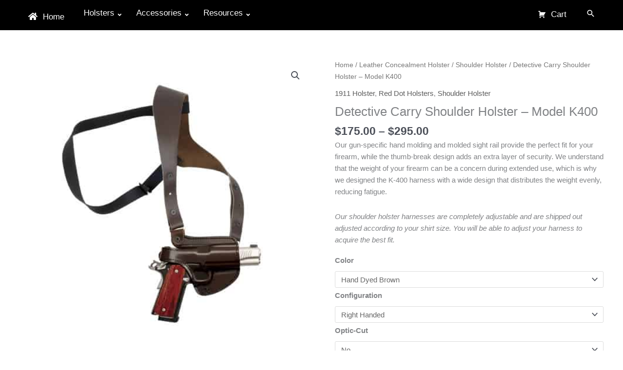

--- FILE ---
content_type: text/html; charset=UTF-8
request_url: https://kirkpatrickleather.com/product/detective-carry-shoulder-holster/
body_size: 48627
content:
<!DOCTYPE html>
<html lang="en-US">
<head>
<meta charset="UTF-8">
<meta name="viewport" content="width=device-width, initial-scale=1">
	<link rel="profile" href="https://gmpg.org/xfn/11"> 
	<meta name='robots' content='index, follow, max-image-preview:large, max-snippet:-1, max-video-preview:-1' />
	<style>img:is([sizes="auto" i], [sizes^="auto," i]) { contain-intrinsic-size: 3000px 1500px }</style>
	
            <script data-no-defer="1" data-ezscrex="false" data-cfasync="false" data-pagespeed-no-defer data-cookieconsent="ignore">
                var ctPublicFunctions = {"_ajax_nonce":"14821ac2f3","_rest_nonce":"6deb1a2291","_ajax_url":"\/wp-admin\/admin-ajax.php","_rest_url":"https:\/\/kirkpatrickleather.com\/wp-json\/","data__cookies_type":"none","data__ajax_type":"admin_ajax","data__bot_detector_enabled":"1","data__frontend_data_log_enabled":1,"cookiePrefix":"","wprocket_detected":false,"host_url":"kirkpatrickleather.com","text__ee_click_to_select":"Click to select the whole data","text__ee_original_email":"The complete one is","text__ee_got_it":"Got it","text__ee_blocked":"Blocked","text__ee_cannot_connect":"Cannot connect","text__ee_cannot_decode":"Can not decode email. Unknown reason","text__ee_email_decoder":"CleanTalk email decoder","text__ee_wait_for_decoding":"The magic is on the way!","text__ee_decoding_process":"Please wait a few seconds while we decode the contact data."}
            </script>
        
            <script data-no-defer="1" data-ezscrex="false" data-cfasync="false" data-pagespeed-no-defer data-cookieconsent="ignore">
                var ctPublic = {"_ajax_nonce":"14821ac2f3","settings__forms__check_internal":"0","settings__forms__check_external":"0","settings__forms__force_protection":0,"settings__forms__search_test":"1","settings__data__bot_detector_enabled":"1","settings__sfw__anti_crawler":0,"blog_home":"https:\/\/kirkpatrickleather.com\/","pixel__setting":"3","pixel__enabled":false,"pixel__url":null,"data__email_check_before_post":"1","data__email_check_exist_post":0,"data__cookies_type":"none","data__key_is_ok":true,"data__visible_fields_required":true,"wl_brandname":"Anti-Spam by CleanTalk","wl_brandname_short":"CleanTalk","ct_checkjs_key":2075031752,"emailEncoderPassKey":"3d48dbcb59282b3a366577abac5bb08b","bot_detector_forms_excluded":"W10=","advancedCacheExists":false,"varnishCacheExists":false,"wc_ajax_add_to_cart":true}
            </script>
        
	<!-- This site is optimized with the Yoast SEO Premium plugin v26.3 (Yoast SEO v26.4) - https://yoast.com/wordpress/plugins/seo/ -->
	<title>Detective Carry Shoulder Holster - Model K400 - Kirkpatrick Leather Holsters</title>
	<meta name="description" content="Check the K-400 Detective Carry Holster, a favorite among plainclothes police. Its open-muzzle design allows for carry of different length barrel pistols." />
	<link rel="canonical" href="https://kirkpatrickleather.com/product/detective-carry-shoulder-holster/" />
	<meta property="og:locale" content="en_US" />
	<meta property="og:type" content="product" />
	<meta property="og:title" content="Detective Carry Shoulder Holster - Model K400" />
	<meta property="og:description" content="Check the K-400 Detective Carry Holster, a favorite among plainclothes police. Its open-muzzle design allows for carry of different length barrel pistols." />
	<meta property="og:url" content="https://kirkpatrickleather.com/product/detective-carry-shoulder-holster/" />
	<meta property="og:site_name" content="Kirkpatrick Leather Holsters" />
	<meta property="article:modified_time" content="2025-01-20T14:57:51+00:00" />
	<meta property="og:image" content="https://kirkpatrickleather.com/wp-content/uploads/2019/08/detective-leather-holster-2.jpg" />
	<meta property="og:image:width" content="500" />
	<meta property="og:image:height" content="500" />
	<meta property="og:image:type" content="image/jpeg" /><meta property="og:image" content="https://kirkpatrickleather.com/wp-content/uploads/2019/08/K400_SigSauer.jpg" />
	<meta property="og:image:width" content="1920" />
	<meta property="og:image:height" content="1920" />
	<meta property="og:image:type" content="image/jpeg" /><meta property="og:image" content="https://kirkpatrickleather.com/wp-content/uploads/2019/08/K400_shoulder_holster_sig_p365_tan_white.jpg" />
	<meta property="og:image:width" content="1920" />
	<meta property="og:image:height" content="1920" />
	<meta property="og:image:type" content="image/jpeg" /><meta property="og:image" content="https://kirkpatrickleather.com/wp-content/uploads/2019/08/K400_haness.jpg" />
	<meta property="og:image:width" content="1000" />
	<meta property="og:image:height" content="1000" />
	<meta property="og:image:type" content="image/jpeg" /><meta property="og:image" content="https://kirkpatrickleather.com/wp-content/uploads/2019/08/k400365xmacroreddot.jpg" />
	<meta property="og:image:width" content="1920" />
	<meta property="og:image:height" content="1920" />
	<meta property="og:image:type" content="image/jpeg" />
	<meta name="twitter:card" content="summary_large_image" />
	<meta name="twitter:label1" content="Availability" />
	<meta name="twitter:data1" content="In stock" />
	<script type="application/ld+json" class="yoast-schema-graph">{"@context":"https://schema.org","@graph":[{"@type":["WebPage","ItemPage"],"@id":"https://kirkpatrickleather.com/product/detective-carry-shoulder-holster/","url":"https://kirkpatrickleather.com/product/detective-carry-shoulder-holster/","name":"Detective Carry Shoulder Holster - Model K400 - Kirkpatrick Leather Holsters","isPartOf":{"@id":"https://kirkpatrickleather.com/#website"},"primaryImageOfPage":{"@id":"https://kirkpatrickleather.com/product/detective-carry-shoulder-holster/#primaryimage"},"image":{"@id":"https://kirkpatrickleather.com/product/detective-carry-shoulder-holster/#primaryimage"},"thumbnailUrl":"https://kirkpatrickleather.com/wp-content/uploads/2019/08/detective-leather-holster-2.jpg","description":"Check the K-400 Detective Carry Holster, a favorite among plainclothes police. Its open-muzzle design allows for carry of different length barrel pistols.","breadcrumb":{"@id":"https://kirkpatrickleather.com/product/detective-carry-shoulder-holster/#breadcrumb"},"inLanguage":"en-US","potentialAction":{"@type":"BuyAction","target":"https://kirkpatrickleather.com/product/detective-carry-shoulder-holster/"}},{"@type":"ImageObject","inLanguage":"en-US","@id":"https://kirkpatrickleather.com/product/detective-carry-shoulder-holster/#primaryimage","url":"https://kirkpatrickleather.com/wp-content/uploads/2019/08/detective-leather-holster-2.jpg","contentUrl":"https://kirkpatrickleather.com/wp-content/uploads/2019/08/detective-leather-holster-2.jpg","width":500,"height":500,"caption":"Kirkpatrick Leather Detective shoulder holster"},{"@type":"BreadcrumbList","@id":"https://kirkpatrickleather.com/product/detective-carry-shoulder-holster/#breadcrumb","itemListElement":[{"@type":"ListItem","position":1,"name":"Home","item":"https://kirkpatrickleather.com/"},{"@type":"ListItem","position":2,"name":"Store","item":"https://kirkpatrickleather.com/store/"},{"@type":"ListItem","position":3,"name":"Detective Carry Shoulder Holster &#8211; Model K400"}]},{"@type":"WebSite","@id":"https://kirkpatrickleather.com/#website","url":"https://kirkpatrickleather.com/","name":"Kirkpatrick Leather Holsters","description":"Manufacturing quality leather holsters since 1950","potentialAction":[{"@type":"SearchAction","target":{"@type":"EntryPoint","urlTemplate":"https://kirkpatrickleather.com/?s={search_term_string}"},"query-input":{"@type":"PropertyValueSpecification","valueRequired":true,"valueName":"search_term_string"}}],"inLanguage":"en-US"}]}</script>
	<meta property="og:availability" content="instock" />
	<meta property="product:availability" content="instock" />
	<meta property="product:retailer_item_id" content="K400" />
	<meta property="product:condition" content="new" />
	<!-- / Yoast SEO Premium plugin. -->


<link rel='dns-prefetch' href='//static.klaviyo.com' />
<link rel='dns-prefetch' href='//fd.cleantalk.org' />
<link rel='dns-prefetch' href='//capi-automation.s3.us-east-2.amazonaws.com' />
<link rel="alternate" type="application/rss+xml" title="Kirkpatrick Leather Holsters &raquo; Feed" href="https://kirkpatrickleather.com/feed/" />
<link rel="alternate" type="application/rss+xml" title="Kirkpatrick Leather Holsters &raquo; Comments Feed" href="https://kirkpatrickleather.com/comments/feed/" />
<script>
window._wpemojiSettings = {"baseUrl":"https:\/\/s.w.org\/images\/core\/emoji\/16.0.1\/72x72\/","ext":".png","svgUrl":"https:\/\/s.w.org\/images\/core\/emoji\/16.0.1\/svg\/","svgExt":".svg","source":{"concatemoji":"https:\/\/kirkpatrickleather.com\/wp-includes\/js\/wp-emoji-release.min.js?ver=6.8.3"}};
/*! This file is auto-generated */
!function(s,n){var o,i,e;function c(e){try{var t={supportTests:e,timestamp:(new Date).valueOf()};sessionStorage.setItem(o,JSON.stringify(t))}catch(e){}}function p(e,t,n){e.clearRect(0,0,e.canvas.width,e.canvas.height),e.fillText(t,0,0);var t=new Uint32Array(e.getImageData(0,0,e.canvas.width,e.canvas.height).data),a=(e.clearRect(0,0,e.canvas.width,e.canvas.height),e.fillText(n,0,0),new Uint32Array(e.getImageData(0,0,e.canvas.width,e.canvas.height).data));return t.every(function(e,t){return e===a[t]})}function u(e,t){e.clearRect(0,0,e.canvas.width,e.canvas.height),e.fillText(t,0,0);for(var n=e.getImageData(16,16,1,1),a=0;a<n.data.length;a++)if(0!==n.data[a])return!1;return!0}function f(e,t,n,a){switch(t){case"flag":return n(e,"\ud83c\udff3\ufe0f\u200d\u26a7\ufe0f","\ud83c\udff3\ufe0f\u200b\u26a7\ufe0f")?!1:!n(e,"\ud83c\udde8\ud83c\uddf6","\ud83c\udde8\u200b\ud83c\uddf6")&&!n(e,"\ud83c\udff4\udb40\udc67\udb40\udc62\udb40\udc65\udb40\udc6e\udb40\udc67\udb40\udc7f","\ud83c\udff4\u200b\udb40\udc67\u200b\udb40\udc62\u200b\udb40\udc65\u200b\udb40\udc6e\u200b\udb40\udc67\u200b\udb40\udc7f");case"emoji":return!a(e,"\ud83e\udedf")}return!1}function g(e,t,n,a){var r="undefined"!=typeof WorkerGlobalScope&&self instanceof WorkerGlobalScope?new OffscreenCanvas(300,150):s.createElement("canvas"),o=r.getContext("2d",{willReadFrequently:!0}),i=(o.textBaseline="top",o.font="600 32px Arial",{});return e.forEach(function(e){i[e]=t(o,e,n,a)}),i}function t(e){var t=s.createElement("script");t.src=e,t.defer=!0,s.head.appendChild(t)}"undefined"!=typeof Promise&&(o="wpEmojiSettingsSupports",i=["flag","emoji"],n.supports={everything:!0,everythingExceptFlag:!0},e=new Promise(function(e){s.addEventListener("DOMContentLoaded",e,{once:!0})}),new Promise(function(t){var n=function(){try{var e=JSON.parse(sessionStorage.getItem(o));if("object"==typeof e&&"number"==typeof e.timestamp&&(new Date).valueOf()<e.timestamp+604800&&"object"==typeof e.supportTests)return e.supportTests}catch(e){}return null}();if(!n){if("undefined"!=typeof Worker&&"undefined"!=typeof OffscreenCanvas&&"undefined"!=typeof URL&&URL.createObjectURL&&"undefined"!=typeof Blob)try{var e="postMessage("+g.toString()+"("+[JSON.stringify(i),f.toString(),p.toString(),u.toString()].join(",")+"));",a=new Blob([e],{type:"text/javascript"}),r=new Worker(URL.createObjectURL(a),{name:"wpTestEmojiSupports"});return void(r.onmessage=function(e){c(n=e.data),r.terminate(),t(n)})}catch(e){}c(n=g(i,f,p,u))}t(n)}).then(function(e){for(var t in e)n.supports[t]=e[t],n.supports.everything=n.supports.everything&&n.supports[t],"flag"!==t&&(n.supports.everythingExceptFlag=n.supports.everythingExceptFlag&&n.supports[t]);n.supports.everythingExceptFlag=n.supports.everythingExceptFlag&&!n.supports.flag,n.DOMReady=!1,n.readyCallback=function(){n.DOMReady=!0}}).then(function(){return e}).then(function(){var e;n.supports.everything||(n.readyCallback(),(e=n.source||{}).concatemoji?t(e.concatemoji):e.wpemoji&&e.twemoji&&(t(e.twemoji),t(e.wpemoji)))}))}((window,document),window._wpemojiSettings);
</script>
<link rel='stylesheet' id='astra-theme-css-css' href='https://kirkpatrickleather.com/wp-content/themes/astra/assets/css/minified/style.min.css?ver=4.11.15' media='all' />
<style id='astra-theme-css-inline-css'>
.ast-no-sidebar .entry-content .alignfull {margin-left: calc( -50vw + 50%);margin-right: calc( -50vw + 50%);max-width: 100vw;width: 100vw;}.ast-no-sidebar .entry-content .alignwide {margin-left: calc(-41vw + 50%);margin-right: calc(-41vw + 50%);max-width: unset;width: unset;}.ast-no-sidebar .entry-content .alignfull .alignfull,.ast-no-sidebar .entry-content .alignfull .alignwide,.ast-no-sidebar .entry-content .alignwide .alignfull,.ast-no-sidebar .entry-content .alignwide .alignwide,.ast-no-sidebar .entry-content .wp-block-column .alignfull,.ast-no-sidebar .entry-content .wp-block-column .alignwide{width: 100%;margin-left: auto;margin-right: auto;}.wp-block-gallery,.blocks-gallery-grid {margin: 0;}.wp-block-separator {max-width: 100px;}.wp-block-separator.is-style-wide,.wp-block-separator.is-style-dots {max-width: none;}.entry-content .has-2-columns .wp-block-column:first-child {padding-right: 10px;}.entry-content .has-2-columns .wp-block-column:last-child {padding-left: 10px;}@media (max-width: 782px) {.entry-content .wp-block-columns .wp-block-column {flex-basis: 100%;}.entry-content .has-2-columns .wp-block-column:first-child {padding-right: 0;}.entry-content .has-2-columns .wp-block-column:last-child {padding-left: 0;}}body .entry-content .wp-block-latest-posts {margin-left: 0;}body .entry-content .wp-block-latest-posts li {list-style: none;}.ast-no-sidebar .ast-container .entry-content .wp-block-latest-posts {margin-left: 0;}.ast-header-break-point .entry-content .alignwide {margin-left: auto;margin-right: auto;}.entry-content .blocks-gallery-item img {margin-bottom: auto;}.wp-block-pullquote {border-top: 4px solid #555d66;border-bottom: 4px solid #555d66;color: #40464d;}:root{--ast-post-nav-space:0;--ast-container-default-xlg-padding:6.67em;--ast-container-default-lg-padding:5.67em;--ast-container-default-slg-padding:4.34em;--ast-container-default-md-padding:3.34em;--ast-container-default-sm-padding:6.67em;--ast-container-default-xs-padding:2.4em;--ast-container-default-xxs-padding:1.4em;--ast-code-block-background:#EEEEEE;--ast-comment-inputs-background:#FAFAFA;--ast-normal-container-width:1200px;--ast-narrow-container-width:750px;--ast-blog-title-font-weight:normal;--ast-blog-meta-weight:inherit;--ast-global-color-primary:var(--ast-global-color-5);--ast-global-color-secondary:var(--ast-global-color-4);--ast-global-color-alternate-background:var(--ast-global-color-7);--ast-global-color-subtle-background:var(--ast-global-color-6);--ast-bg-style-guide:#F8FAFC;--ast-shadow-style-guide:0px 0px 4px 0 #00000057;--ast-global-dark-bg-style:#fff;--ast-global-dark-lfs:#fbfbfb;--ast-widget-bg-color:#fafafa;--ast-wc-container-head-bg-color:#fbfbfb;--ast-title-layout-bg:#eeeeee;--ast-search-border-color:#e7e7e7;--ast-lifter-hover-bg:#e6e6e6;--ast-gallery-block-color:#000;--srfm-color-input-label:var(--ast-global-color-2);}html{font-size:93.75%;}a,.page-title{color:#5b5b5b;}a:hover,a:focus{color:#000000;}body,button,input,select,textarea,.ast-button,.ast-custom-button{font-family:-apple-system,BlinkMacSystemFont,Segoe UI,Roboto,Oxygen-Sans,Ubuntu,Cantarell,Helvetica Neue,sans-serif;font-weight:inherit;font-size:15px;font-size:1rem;line-height:var(--ast-body-line-height,1.65em);}blockquote{color:var(--ast-global-color-3);}.ast-site-identity .site-title a{color:var(--ast-global-color-2);}.site-title{font-size:35px;font-size:2.33333333333rem;display:none;}header .custom-logo-link img{max-width:60px;width:60px;}.astra-logo-svg{width:60px;}.site-header .site-description{font-size:15px;font-size:1rem;display:none;}.entry-title{font-size:26px;font-size:1.73333333333rem;}.archive .ast-article-post .ast-article-inner,.blog .ast-article-post .ast-article-inner,.archive .ast-article-post .ast-article-inner:hover,.blog .ast-article-post .ast-article-inner:hover{overflow:hidden;}h1,.entry-content :where(h1){font-size:40px;font-size:2.66666666667rem;line-height:1.4em;}h2,.entry-content :where(h2){font-size:32px;font-size:2.13333333333rem;line-height:1.3em;}h3,.entry-content :where(h3){font-size:26px;font-size:1.73333333333rem;line-height:1.3em;}h4,.entry-content :where(h4){font-size:24px;font-size:1.6rem;line-height:1.2em;}h5,.entry-content :where(h5){font-size:20px;font-size:1.33333333333rem;line-height:1.2em;}h6,.entry-content :where(h6){font-size:16px;font-size:1.06666666667rem;line-height:1.25em;}::selection{background-color:#474747;color:#ffffff;}body,h1,h2,h3,h4,h5,h6,.entry-title a,.entry-content :where(h1,h2,h3,h4,h5,h6){color:var(--ast-global-color-3);}.tagcloud a:hover,.tagcloud a:focus,.tagcloud a.current-item{color:#ffffff;border-color:#5b5b5b;background-color:#5b5b5b;}input:focus,input[type="text"]:focus,input[type="email"]:focus,input[type="url"]:focus,input[type="password"]:focus,input[type="reset"]:focus,input[type="search"]:focus,textarea:focus{border-color:#5b5b5b;}input[type="radio"]:checked,input[type=reset],input[type="checkbox"]:checked,input[type="checkbox"]:hover:checked,input[type="checkbox"]:focus:checked,input[type=range]::-webkit-slider-thumb{border-color:#5b5b5b;background-color:#5b5b5b;box-shadow:none;}.site-footer a:hover + .post-count,.site-footer a:focus + .post-count{background:#5b5b5b;border-color:#5b5b5b;}.single .nav-links .nav-previous,.single .nav-links .nav-next{color:#5b5b5b;}.entry-meta,.entry-meta *{line-height:1.45;color:#5b5b5b;}.entry-meta a:not(.ast-button):hover,.entry-meta a:not(.ast-button):hover *,.entry-meta a:not(.ast-button):focus,.entry-meta a:not(.ast-button):focus *,.page-links > .page-link,.page-links .page-link:hover,.post-navigation a:hover{color:#000000;}#cat option,.secondary .calendar_wrap thead a,.secondary .calendar_wrap thead a:visited{color:#5b5b5b;}.secondary .calendar_wrap #today,.ast-progress-val span{background:#5b5b5b;}.secondary a:hover + .post-count,.secondary a:focus + .post-count{background:#5b5b5b;border-color:#5b5b5b;}.calendar_wrap #today > a{color:#ffffff;}.page-links .page-link,.single .post-navigation a{color:#5b5b5b;}.ast-search-menu-icon .search-form button.search-submit{padding:0 4px;}.ast-search-menu-icon form.search-form{padding-right:0;}.ast-header-search .ast-search-menu-icon.ast-dropdown-active .search-form,.ast-header-search .ast-search-menu-icon.ast-dropdown-active .search-field:focus{transition:all 0.2s;}.search-form input.search-field:focus{outline:none;}.widget-title,.widget .wp-block-heading{font-size:21px;font-size:1.4rem;color:var(--ast-global-color-3);}.single .ast-author-details .author-title{color:#000000;}.ast-search-menu-icon.slide-search a:focus-visible:focus-visible,.astra-search-icon:focus-visible,#close:focus-visible,a:focus-visible,.ast-menu-toggle:focus-visible,.site .skip-link:focus-visible,.wp-block-loginout input:focus-visible,.wp-block-search.wp-block-search__button-inside .wp-block-search__inside-wrapper,.ast-header-navigation-arrow:focus-visible,.woocommerce .wc-proceed-to-checkout > .checkout-button:focus-visible,.woocommerce .woocommerce-MyAccount-navigation ul li a:focus-visible,.ast-orders-table__row .ast-orders-table__cell:focus-visible,.woocommerce .woocommerce-order-details .order-again > .button:focus-visible,.woocommerce .woocommerce-message a.button.wc-forward:focus-visible,.woocommerce #minus_qty:focus-visible,.woocommerce #plus_qty:focus-visible,a#ast-apply-coupon:focus-visible,.woocommerce .woocommerce-info a:focus-visible,.woocommerce .astra-shop-summary-wrap a:focus-visible,.woocommerce a.wc-forward:focus-visible,#ast-apply-coupon:focus-visible,.woocommerce-js .woocommerce-mini-cart-item a.remove:focus-visible,#close:focus-visible,.button.search-submit:focus-visible,#search_submit:focus,.normal-search:focus-visible,.ast-header-account-wrap:focus-visible,.woocommerce .ast-on-card-button.ast-quick-view-trigger:focus,.astra-cart-drawer-close:focus,.ast-single-variation:focus,.ast-woocommerce-product-gallery__image:focus,.ast-button:focus,.woocommerce-product-gallery--with-images [data-controls="prev"]:focus-visible,.woocommerce-product-gallery--with-images [data-controls="next"]:focus-visible{outline-style:dotted;outline-color:inherit;outline-width:thin;}input:focus,input[type="text"]:focus,input[type="email"]:focus,input[type="url"]:focus,input[type="password"]:focus,input[type="reset"]:focus,input[type="search"]:focus,input[type="number"]:focus,textarea:focus,.wp-block-search__input:focus,[data-section="section-header-mobile-trigger"] .ast-button-wrap .ast-mobile-menu-trigger-minimal:focus,.ast-mobile-popup-drawer.active .menu-toggle-close:focus,.woocommerce-ordering select.orderby:focus,#ast-scroll-top:focus,#coupon_code:focus,.woocommerce-page #comment:focus,.woocommerce #reviews #respond input#submit:focus,.woocommerce a.add_to_cart_button:focus,.woocommerce .button.single_add_to_cart_button:focus,.woocommerce .woocommerce-cart-form button:focus,.woocommerce .woocommerce-cart-form__cart-item .quantity .qty:focus,.woocommerce .woocommerce-billing-fields .woocommerce-billing-fields__field-wrapper .woocommerce-input-wrapper > .input-text:focus,.woocommerce #order_comments:focus,.woocommerce #place_order:focus,.woocommerce .woocommerce-address-fields .woocommerce-address-fields__field-wrapper .woocommerce-input-wrapper > .input-text:focus,.woocommerce .woocommerce-MyAccount-content form button:focus,.woocommerce .woocommerce-MyAccount-content .woocommerce-EditAccountForm .woocommerce-form-row .woocommerce-Input.input-text:focus,.woocommerce .ast-woocommerce-container .woocommerce-pagination ul.page-numbers li a:focus,body #content .woocommerce form .form-row .select2-container--default .select2-selection--single:focus,#ast-coupon-code:focus,.woocommerce.woocommerce-js .quantity input[type=number]:focus,.woocommerce-js .woocommerce-mini-cart-item .quantity input[type=number]:focus,.woocommerce p#ast-coupon-trigger:focus{border-style:dotted;border-color:inherit;border-width:thin;}input{outline:none;}.woocommerce-js input[type=text]:focus,.woocommerce-js input[type=email]:focus,.woocommerce-js textarea:focus,input[type=number]:focus,.comments-area textarea#comment:focus,.comments-area textarea#comment:active,.comments-area .ast-comment-formwrap input[type="text"]:focus,.comments-area .ast-comment-formwrap input[type="text"]:active{outline-style:unset;outline-color:inherit;outline-width:thin;}.main-header-menu .menu-link,.ast-header-custom-item a{color:var(--ast-global-color-3);}.main-header-menu .menu-item:hover > .menu-link,.main-header-menu .menu-item:hover > .ast-menu-toggle,.main-header-menu .ast-masthead-custom-menu-items a:hover,.main-header-menu .menu-item.focus > .menu-link,.main-header-menu .menu-item.focus > .ast-menu-toggle,.main-header-menu .current-menu-item > .menu-link,.main-header-menu .current-menu-ancestor > .menu-link,.main-header-menu .current-menu-item > .ast-menu-toggle,.main-header-menu .current-menu-ancestor > .ast-menu-toggle{color:#5b5b5b;}.header-main-layout-3 .ast-main-header-bar-alignment{margin-right:auto;}.header-main-layout-2 .site-header-section-left .ast-site-identity{text-align:left;}.ast-logo-title-inline .site-logo-img{padding-right:1em;}body .ast-oembed-container *{position:absolute;top:0;width:100%;height:100%;left:0;}body .wp-block-embed-pocket-casts .ast-oembed-container *{position:unset;}.ast-header-break-point .ast-mobile-menu-buttons-minimal.menu-toggle{background:transparent;color:#474747;}.ast-header-break-point .ast-mobile-menu-buttons-outline.menu-toggle{background:transparent;border:1px solid #474747;color:#474747;}.ast-header-break-point .ast-mobile-menu-buttons-fill.menu-toggle{background:#474747;}.ast-single-post-featured-section + article {margin-top: 2em;}.site-content .ast-single-post-featured-section img {width: 100%;overflow: hidden;object-fit: cover;}.site > .ast-single-related-posts-container {margin-top: 0;}@media (min-width: 769px) {.ast-desktop .ast-container--narrow {max-width: var(--ast-narrow-container-width);margin: 0 auto;}}.ast-small-footer > .ast-footer-overlay{background-color:#000000;;}.footer-adv .footer-adv-overlay{border-top-style:solid;border-top-width:0px;border-top-color:#000000;}.footer-adv-overlay{background-color:#000000;;}@media( max-width: 420px ) {.single .nav-links .nav-previous,.single .nav-links .nav-next {width: 100%;text-align: center;}}.wp-block-buttons.aligncenter{justify-content:center;}@media (max-width:782px){.entry-content .wp-block-columns .wp-block-column{margin-left:0px;}}.wp-block-image.aligncenter{margin-left:auto;margin-right:auto;}.wp-block-table.aligncenter{margin-left:auto;margin-right:auto;}.wp-block-buttons .wp-block-button.is-style-outline .wp-block-button__link.wp-element-button,.ast-outline-button,.wp-block-uagb-buttons-child .uagb-buttons-repeater.ast-outline-button{border-top-width:2px;border-right-width:2px;border-bottom-width:2px;border-left-width:2px;font-family:inherit;font-weight:inherit;line-height:1em;}.wp-block-button .wp-block-button__link.wp-element-button.is-style-outline:not(.has-background),.wp-block-button.is-style-outline>.wp-block-button__link.wp-element-button:not(.has-background),.ast-outline-button{background-color:transparent;}.entry-content[data-ast-blocks-layout] > figure{margin-bottom:1em;}.elementor-widget-container .elementor-loop-container .e-loop-item[data-elementor-type="loop-item"]{width:100%;} .ast-desktop .review-count{margin-left:-40px;margin-right:auto;}@media (max-width:768px){.ast-left-sidebar #content > .ast-container{display:flex;flex-direction:column-reverse;width:100%;}.ast-separate-container .ast-article-post,.ast-separate-container .ast-article-single{padding:1.5em 2.14em;}.ast-author-box img.avatar{margin:20px 0 0 0;}}@media (min-width:769px){.ast-separate-container.ast-right-sidebar #primary,.ast-separate-container.ast-left-sidebar #primary{border:0;}.search-no-results.ast-separate-container #primary{margin-bottom:4em;}}.menu-toggle,button,.ast-button,.ast-custom-button,.button,input#submit,input[type="button"],input[type="submit"],input[type="reset"]{color:#ffffff;border-color:#474747;background-color:#474747;padding-top:10px;padding-right:40px;padding-bottom:10px;padding-left:40px;font-family:inherit;font-weight:inherit;}button:focus,.menu-toggle:hover,button:hover,.ast-button:hover,.ast-custom-button:hover .button:hover,.ast-custom-button:hover,input[type=reset]:hover,input[type=reset]:focus,input#submit:hover,input#submit:focus,input[type="button"]:hover,input[type="button"]:focus,input[type="submit"]:hover,input[type="submit"]:focus{color:#ffffff;background-color:#000000;border-color:#000000;}@media (max-width:768px){.ast-mobile-header-stack .main-header-bar .ast-search-menu-icon{display:inline-block;}.ast-header-break-point.ast-header-custom-item-outside .ast-mobile-header-stack .main-header-bar .ast-search-icon{margin:0;}.ast-comment-avatar-wrap img{max-width:2.5em;}.ast-comment-meta{padding:0 1.8888em 1.3333em;}.ast-separate-container .ast-comment-list li.depth-1{padding:1.5em 2.14em;}.ast-separate-container .comment-respond{padding:2em 2.14em;}}@media (min-width:544px){.ast-container{max-width:100%;}}@media (max-width:544px){.ast-separate-container .ast-article-post,.ast-separate-container .ast-article-single,.ast-separate-container .comments-title,.ast-separate-container .ast-archive-description{padding:1.5em 1em;}.ast-separate-container #content .ast-container{padding-left:0.54em;padding-right:0.54em;}.ast-separate-container .ast-comment-list .bypostauthor{padding:.5em;}.ast-search-menu-icon.ast-dropdown-active .search-field{width:170px;}.site-branding img,.site-header .site-logo-img .custom-logo-link img{max-width:100%;}} #ast-mobile-header .ast-site-header-cart-li a{pointer-events:none;}.ast-no-sidebar.ast-separate-container .entry-content .alignfull {margin-left: -6.67em;margin-right: -6.67em;width: auto;}@media (max-width: 1200px) {.ast-no-sidebar.ast-separate-container .entry-content .alignfull {margin-left: -2.4em;margin-right: -2.4em;}}@media (max-width: 768px) {.ast-no-sidebar.ast-separate-container .entry-content .alignfull {margin-left: -2.14em;margin-right: -2.14em;}}@media (max-width: 544px) {.ast-no-sidebar.ast-separate-container .entry-content .alignfull {margin-left: -1em;margin-right: -1em;}}.ast-no-sidebar.ast-separate-container .entry-content .alignwide {margin-left: -20px;margin-right: -20px;}.ast-no-sidebar.ast-separate-container .entry-content .wp-block-column .alignfull,.ast-no-sidebar.ast-separate-container .entry-content .wp-block-column .alignwide {margin-left: auto;margin-right: auto;width: 100%;}@media (max-width:768px){.site-title{display:none;}.site-header .site-description{display:none;}h1,.entry-content :where(h1){font-size:30px;}h2,.entry-content :where(h2){font-size:25px;}h3,.entry-content :where(h3){font-size:20px;}}@media (max-width:544px){.site-title{display:none;}.site-header .site-description{display:none;}h1,.entry-content :where(h1){font-size:30px;}h2,.entry-content :where(h2){font-size:25px;}h3,.entry-content :where(h3){font-size:20px;}header .custom-logo-link img,.ast-header-break-point .site-branding img,.ast-header-break-point .custom-logo-link img{max-width:45px;width:45px;}.astra-logo-svg{width:45px;}.ast-header-break-point .site-logo-img .custom-mobile-logo-link img{max-width:45px;}}@media (max-width:768px){html{font-size:85.5%;}}@media (max-width:544px){html{font-size:85.5%;}}@media (min-width:769px){.ast-container{max-width:1240px;}}@font-face {font-family: "Astra";src: url(https://kirkpatrickleather.com/wp-content/themes/astra/assets/fonts/astra.woff) format("woff"),url(https://kirkpatrickleather.com/wp-content/themes/astra/assets/fonts/astra.ttf) format("truetype"),url(https://kirkpatrickleather.com/wp-content/themes/astra/assets/fonts/astra.svg#astra) format("svg");font-weight: normal;font-style: normal;font-display: fallback;}@media (max-width:921px) {.main-header-bar .main-header-bar-navigation{display:none;}}.ast-desktop .main-header-menu.submenu-with-border .sub-menu,.ast-desktop .main-header-menu.submenu-with-border .astra-full-megamenu-wrapper{border-color:#474747;}.ast-desktop .main-header-menu.submenu-with-border .sub-menu{border-top-width:2px;border-style:solid;}.ast-desktop .main-header-menu.submenu-with-border .sub-menu .sub-menu{top:-2px;}.ast-desktop .main-header-menu.submenu-with-border .sub-menu .menu-link,.ast-desktop .main-header-menu.submenu-with-border .children .menu-link{border-bottom-width:0px;border-style:solid;border-color:#eaeaea;}@media (min-width:769px){.main-header-menu .sub-menu .menu-item.ast-left-align-sub-menu:hover > .sub-menu,.main-header-menu .sub-menu .menu-item.ast-left-align-sub-menu.focus > .sub-menu{margin-left:-0px;}}.ast-small-footer{border-top-style:solid;border-top-width:0px;border-top-color:#000000;}.ast-small-footer-wrap{text-align:center;}.site .comments-area{padding-bottom:3em;}.ast-header-break-point.ast-header-custom-item-inside .main-header-bar .main-header-bar-navigation .ast-search-icon {display: block;}.ast-header-break-point.ast-header-custom-item-inside .main-header-bar .ast-search-menu-icon .search-form {padding: 0;display: block;overflow: hidden;}.ast-header-break-point .ast-header-custom-item .widget:last-child {margin-bottom: 1em;}.ast-header-custom-item .widget {margin: 0.5em;display: inline-block;vertical-align: middle;}.ast-header-custom-item .widget p {margin-bottom: 0;}.ast-header-custom-item .widget li {width: auto;}.ast-header-custom-item-inside .button-custom-menu-item .menu-link {display: none;}.ast-header-custom-item-inside.ast-header-break-point .button-custom-menu-item .ast-custom-button-link {display: none;}.ast-header-custom-item-inside.ast-header-break-point .button-custom-menu-item .menu-link {display: block;}.ast-header-break-point.ast-header-custom-item-outside .main-header-bar .ast-search-icon {margin-right: 1em;}.ast-header-break-point.ast-header-custom-item-inside .main-header-bar .ast-search-menu-icon .search-field,.ast-header-break-point.ast-header-custom-item-inside .main-header-bar .ast-search-menu-icon.ast-inline-search .search-field {width: 100%;padding-right: 5.5em;}.ast-header-break-point.ast-header-custom-item-inside .main-header-bar .ast-search-menu-icon .search-submit {display: block;position: absolute;height: 100%;top: 0;right: 0;padding: 0 1em;border-radius: 0;}.ast-header-break-point .ast-header-custom-item .ast-masthead-custom-menu-items {padding-left: 20px;padding-right: 20px;margin-bottom: 1em;margin-top: 1em;}.ast-header-custom-item-inside.ast-header-break-point .button-custom-menu-item {padding-left: 0;padding-right: 0;margin-top: 0;margin-bottom: 0;}.astra-icon-down_arrow::after {content: "\e900";font-family: Astra;}.astra-icon-close::after {content: "\e5cd";font-family: Astra;}.astra-icon-drag_handle::after {content: "\e25d";font-family: Astra;}.astra-icon-format_align_justify::after {content: "\e235";font-family: Astra;}.astra-icon-menu::after {content: "\e5d2";font-family: Astra;}.astra-icon-reorder::after {content: "\e8fe";font-family: Astra;}.astra-icon-search::after {content: "\e8b6";font-family: Astra;}.astra-icon-zoom_in::after {content: "\e56b";font-family: Astra;}.astra-icon-check-circle::after {content: "\e901";font-family: Astra;}.astra-icon-shopping-cart::after {content: "\f07a";font-family: Astra;}.astra-icon-shopping-bag::after {content: "\f290";font-family: Astra;}.astra-icon-shopping-basket::after {content: "\f291";font-family: Astra;}.astra-icon-circle-o::after {content: "\e903";font-family: Astra;}.astra-icon-certificate::after {content: "\e902";font-family: Astra;}blockquote {padding: 1.2em;}:root .has-ast-global-color-0-color{color:var(--ast-global-color-0);}:root .has-ast-global-color-0-background-color{background-color:var(--ast-global-color-0);}:root .wp-block-button .has-ast-global-color-0-color{color:var(--ast-global-color-0);}:root .wp-block-button .has-ast-global-color-0-background-color{background-color:var(--ast-global-color-0);}:root .has-ast-global-color-1-color{color:var(--ast-global-color-1);}:root .has-ast-global-color-1-background-color{background-color:var(--ast-global-color-1);}:root .wp-block-button .has-ast-global-color-1-color{color:var(--ast-global-color-1);}:root .wp-block-button .has-ast-global-color-1-background-color{background-color:var(--ast-global-color-1);}:root .has-ast-global-color-2-color{color:var(--ast-global-color-2);}:root .has-ast-global-color-2-background-color{background-color:var(--ast-global-color-2);}:root .wp-block-button .has-ast-global-color-2-color{color:var(--ast-global-color-2);}:root .wp-block-button .has-ast-global-color-2-background-color{background-color:var(--ast-global-color-2);}:root .has-ast-global-color-3-color{color:var(--ast-global-color-3);}:root .has-ast-global-color-3-background-color{background-color:var(--ast-global-color-3);}:root .wp-block-button .has-ast-global-color-3-color{color:var(--ast-global-color-3);}:root .wp-block-button .has-ast-global-color-3-background-color{background-color:var(--ast-global-color-3);}:root .has-ast-global-color-4-color{color:var(--ast-global-color-4);}:root .has-ast-global-color-4-background-color{background-color:var(--ast-global-color-4);}:root .wp-block-button .has-ast-global-color-4-color{color:var(--ast-global-color-4);}:root .wp-block-button .has-ast-global-color-4-background-color{background-color:var(--ast-global-color-4);}:root .has-ast-global-color-5-color{color:var(--ast-global-color-5);}:root .has-ast-global-color-5-background-color{background-color:var(--ast-global-color-5);}:root .wp-block-button .has-ast-global-color-5-color{color:var(--ast-global-color-5);}:root .wp-block-button .has-ast-global-color-5-background-color{background-color:var(--ast-global-color-5);}:root .has-ast-global-color-6-color{color:var(--ast-global-color-6);}:root .has-ast-global-color-6-background-color{background-color:var(--ast-global-color-6);}:root .wp-block-button .has-ast-global-color-6-color{color:var(--ast-global-color-6);}:root .wp-block-button .has-ast-global-color-6-background-color{background-color:var(--ast-global-color-6);}:root .has-ast-global-color-7-color{color:var(--ast-global-color-7);}:root .has-ast-global-color-7-background-color{background-color:var(--ast-global-color-7);}:root .wp-block-button .has-ast-global-color-7-color{color:var(--ast-global-color-7);}:root .wp-block-button .has-ast-global-color-7-background-color{background-color:var(--ast-global-color-7);}:root .has-ast-global-color-8-color{color:var(--ast-global-color-8);}:root .has-ast-global-color-8-background-color{background-color:var(--ast-global-color-8);}:root .wp-block-button .has-ast-global-color-8-color{color:var(--ast-global-color-8);}:root .wp-block-button .has-ast-global-color-8-background-color{background-color:var(--ast-global-color-8);}:root{--ast-global-color-0:#0170B9;--ast-global-color-1:#3a3a3a;--ast-global-color-2:#3a3a3a;--ast-global-color-3:#4B4F58;--ast-global-color-4:#F5F5F5;--ast-global-color-5:#FFFFFF;--ast-global-color-6:#E5E5E5;--ast-global-color-7:#424242;--ast-global-color-8:#000000;}:root {--ast-border-color : #dddddd;}#masthead .ast-container,.ast-header-breadcrumb .ast-container{max-width:100%;padding-left:35px;padding-right:35px;}@media (max-width:921px){#masthead .ast-container,.ast-header-breadcrumb .ast-container{padding-left:20px;padding-right:20px;}}.ast-header-break-point.ast-header-custom-item-inside .main-header-bar .main-header-bar-navigation .ast-search-icon {display: block;}.ast-header-break-point.ast-header-custom-item-inside .main-header-bar .ast-search-menu-icon .search-form {padding: 0;display: block;overflow: hidden;}.ast-header-break-point .ast-header-custom-item .widget:last-child {margin-bottom: 1em;}.ast-header-custom-item .widget {margin: 0.5em;display: inline-block;vertical-align: middle;}.ast-header-custom-item .widget p {margin-bottom: 0;}.ast-header-custom-item .widget li {width: auto;}.ast-header-custom-item-inside .button-custom-menu-item .menu-link {display: none;}.ast-header-custom-item-inside.ast-header-break-point .button-custom-menu-item .ast-custom-button-link {display: none;}.ast-header-custom-item-inside.ast-header-break-point .button-custom-menu-item .menu-link {display: block;}.ast-header-break-point.ast-header-custom-item-outside .main-header-bar .ast-search-icon {margin-right: 1em;}.ast-header-break-point.ast-header-custom-item-inside .main-header-bar .ast-search-menu-icon .search-field,.ast-header-break-point.ast-header-custom-item-inside .main-header-bar .ast-search-menu-icon.ast-inline-search .search-field {width: 100%;padding-right: 5.5em;}.ast-header-break-point.ast-header-custom-item-inside .main-header-bar .ast-search-menu-icon .search-submit {display: block;position: absolute;height: 100%;top: 0;right: 0;padding: 0 1em;border-radius: 0;}.ast-header-break-point .ast-header-custom-item .ast-masthead-custom-menu-items {padding-left: 20px;padding-right: 20px;margin-bottom: 1em;margin-top: 1em;}.ast-header-custom-item-inside.ast-header-break-point .button-custom-menu-item {padding-left: 0;padding-right: 0;margin-top: 0;margin-bottom: 0;}.astra-icon-down_arrow::after {content: "\e900";font-family: Astra;}.astra-icon-close::after {content: "\e5cd";font-family: Astra;}.astra-icon-drag_handle::after {content: "\e25d";font-family: Astra;}.astra-icon-format_align_justify::after {content: "\e235";font-family: Astra;}.astra-icon-menu::after {content: "\e5d2";font-family: Astra;}.astra-icon-reorder::after {content: "\e8fe";font-family: Astra;}.astra-icon-search::after {content: "\e8b6";font-family: Astra;}.astra-icon-zoom_in::after {content: "\e56b";font-family: Astra;}.astra-icon-check-circle::after {content: "\e901";font-family: Astra;}.astra-icon-shopping-cart::after {content: "\f07a";font-family: Astra;}.astra-icon-shopping-bag::after {content: "\f290";font-family: Astra;}.astra-icon-shopping-basket::after {content: "\f291";font-family: Astra;}.astra-icon-circle-o::after {content: "\e903";font-family: Astra;}.astra-icon-certificate::after {content: "\e902";font-family: Astra;}blockquote {padding: 1.2em;}:root .has-ast-global-color-0-color{color:var(--ast-global-color-0);}:root .has-ast-global-color-0-background-color{background-color:var(--ast-global-color-0);}:root .wp-block-button .has-ast-global-color-0-color{color:var(--ast-global-color-0);}:root .wp-block-button .has-ast-global-color-0-background-color{background-color:var(--ast-global-color-0);}:root .has-ast-global-color-1-color{color:var(--ast-global-color-1);}:root .has-ast-global-color-1-background-color{background-color:var(--ast-global-color-1);}:root .wp-block-button .has-ast-global-color-1-color{color:var(--ast-global-color-1);}:root .wp-block-button .has-ast-global-color-1-background-color{background-color:var(--ast-global-color-1);}:root .has-ast-global-color-2-color{color:var(--ast-global-color-2);}:root .has-ast-global-color-2-background-color{background-color:var(--ast-global-color-2);}:root .wp-block-button .has-ast-global-color-2-color{color:var(--ast-global-color-2);}:root .wp-block-button .has-ast-global-color-2-background-color{background-color:var(--ast-global-color-2);}:root .has-ast-global-color-3-color{color:var(--ast-global-color-3);}:root .has-ast-global-color-3-background-color{background-color:var(--ast-global-color-3);}:root .wp-block-button .has-ast-global-color-3-color{color:var(--ast-global-color-3);}:root .wp-block-button .has-ast-global-color-3-background-color{background-color:var(--ast-global-color-3);}:root .has-ast-global-color-4-color{color:var(--ast-global-color-4);}:root .has-ast-global-color-4-background-color{background-color:var(--ast-global-color-4);}:root .wp-block-button .has-ast-global-color-4-color{color:var(--ast-global-color-4);}:root .wp-block-button .has-ast-global-color-4-background-color{background-color:var(--ast-global-color-4);}:root .has-ast-global-color-5-color{color:var(--ast-global-color-5);}:root .has-ast-global-color-5-background-color{background-color:var(--ast-global-color-5);}:root .wp-block-button .has-ast-global-color-5-color{color:var(--ast-global-color-5);}:root .wp-block-button .has-ast-global-color-5-background-color{background-color:var(--ast-global-color-5);}:root .has-ast-global-color-6-color{color:var(--ast-global-color-6);}:root .has-ast-global-color-6-background-color{background-color:var(--ast-global-color-6);}:root .wp-block-button .has-ast-global-color-6-color{color:var(--ast-global-color-6);}:root .wp-block-button .has-ast-global-color-6-background-color{background-color:var(--ast-global-color-6);}:root .has-ast-global-color-7-color{color:var(--ast-global-color-7);}:root .has-ast-global-color-7-background-color{background-color:var(--ast-global-color-7);}:root .wp-block-button .has-ast-global-color-7-color{color:var(--ast-global-color-7);}:root .wp-block-button .has-ast-global-color-7-background-color{background-color:var(--ast-global-color-7);}:root .has-ast-global-color-8-color{color:var(--ast-global-color-8);}:root .has-ast-global-color-8-background-color{background-color:var(--ast-global-color-8);}:root .wp-block-button .has-ast-global-color-8-color{color:var(--ast-global-color-8);}:root .wp-block-button .has-ast-global-color-8-background-color{background-color:var(--ast-global-color-8);}:root{--ast-global-color-0:#0170B9;--ast-global-color-1:#3a3a3a;--ast-global-color-2:#3a3a3a;--ast-global-color-3:#4B4F58;--ast-global-color-4:#F5F5F5;--ast-global-color-5:#FFFFFF;--ast-global-color-6:#E5E5E5;--ast-global-color-7:#424242;--ast-global-color-8:#000000;}:root {--ast-border-color : #dddddd;}#masthead .ast-container,.ast-header-breadcrumb .ast-container{max-width:100%;padding-left:35px;padding-right:35px;}@media (max-width:921px){#masthead .ast-container,.ast-header-breadcrumb .ast-container{padding-left:20px;padding-right:20px;}}.ast-breadcrumbs .trail-browse,.ast-breadcrumbs .trail-items,.ast-breadcrumbs .trail-items li{display:inline-block;margin:0;padding:0;border:none;background:inherit;text-indent:0;text-decoration:none;}.ast-breadcrumbs .trail-browse{font-size:inherit;font-style:inherit;font-weight:inherit;color:inherit;}.ast-breadcrumbs .trail-items{list-style:none;}.trail-items li::after{padding:0 0.3em;content:"\00bb";}.trail-items li:last-of-type::after{display:none;}h1,h2,h3,h4,h5,h6,.entry-content :where(h1,h2,h3,h4,h5,h6){color:var(--ast-global-color-2);}.elementor-posts-container [CLASS*="ast-width-"]{width:100%;}.elementor-template-full-width .ast-container{display:block;}.elementor-screen-only,.screen-reader-text,.screen-reader-text span,.ui-helper-hidden-accessible{top:0 !important;}@media (max-width:544px){.elementor-element .elementor-wc-products .woocommerce[class*="columns-"] ul.products li.product{width:auto;margin:0;}.elementor-element .woocommerce .woocommerce-result-count{float:none;}}.ast-header-break-point .main-header-bar{border-bottom-width:0px;}@media (min-width:769px){.main-header-bar{border-bottom-width:0px;}}.main-header-menu .menu-item,#astra-footer-menu .menu-item,.main-header-bar .ast-masthead-custom-menu-items{-js-display:flex;display:flex;-webkit-box-pack:center;-webkit-justify-content:center;-moz-box-pack:center;-ms-flex-pack:center;justify-content:center;-webkit-box-orient:vertical;-webkit-box-direction:normal;-webkit-flex-direction:column;-moz-box-orient:vertical;-moz-box-direction:normal;-ms-flex-direction:column;flex-direction:column;}.main-header-menu > .menu-item > .menu-link,#astra-footer-menu > .menu-item > .menu-link{height:100%;-webkit-box-align:center;-webkit-align-items:center;-moz-box-align:center;-ms-flex-align:center;align-items:center;-js-display:flex;display:flex;}.ast-primary-menu-disabled .main-header-bar .ast-masthead-custom-menu-items{flex:unset;}.header-main-layout-1 .ast-flex.main-header-container,.header-main-layout-3 .ast-flex.main-header-container{-webkit-align-content:center;-ms-flex-line-pack:center;align-content:center;-webkit-box-align:center;-webkit-align-items:center;-moz-box-align:center;-ms-flex-align:center;align-items:center;}.main-header-menu .sub-menu .menu-item.menu-item-has-children > .menu-link:after{position:absolute;right:1em;top:50%;transform:translate(0,-50%) rotate(270deg);}.ast-header-break-point .main-header-bar .main-header-bar-navigation .page_item_has_children > .ast-menu-toggle::before,.ast-header-break-point .main-header-bar .main-header-bar-navigation .menu-item-has-children > .ast-menu-toggle::before,.ast-mobile-popup-drawer .main-header-bar-navigation .menu-item-has-children>.ast-menu-toggle::before,.ast-header-break-point .ast-mobile-header-wrap .main-header-bar-navigation .menu-item-has-children > .ast-menu-toggle::before{font-weight:bold;content:"\e900";font-family:Astra;text-decoration:inherit;display:inline-block;}.ast-header-break-point .main-navigation ul.sub-menu .menu-item .menu-link:before{content:"\e900";font-family:Astra;font-size:.65em;text-decoration:inherit;display:inline-block;transform:translate(0,-2px) rotateZ(270deg);margin-right:5px;}.widget_search .search-form:after{font-family:Astra;font-size:1.2em;font-weight:normal;content:"\e8b6";position:absolute;top:50%;right:15px;transform:translate(0,-50%);}.astra-search-icon::before{content:"\e8b6";font-family:Astra;font-style:normal;font-weight:normal;text-decoration:inherit;text-align:center;-webkit-font-smoothing:antialiased;-moz-osx-font-smoothing:grayscale;z-index:3;}.main-header-bar .main-header-bar-navigation .page_item_has_children > a:after,.main-header-bar .main-header-bar-navigation .menu-item-has-children > a:after,.menu-item-has-children .ast-header-navigation-arrow:after{content:"\e900";display:inline-block;font-family:Astra;font-size:.6rem;font-weight:bold;text-rendering:auto;-webkit-font-smoothing:antialiased;-moz-osx-font-smoothing:grayscale;margin-left:10px;line-height:normal;}.menu-item-has-children .sub-menu .ast-header-navigation-arrow:after{margin-left:0;}.ast-mobile-popup-drawer .main-header-bar-navigation .ast-submenu-expanded>.ast-menu-toggle::before{transform:rotateX(180deg);}.ast-header-break-point .main-header-bar-navigation .menu-item-has-children > .menu-link:after{display:none;}@media (min-width:769px){.ast-builder-menu .main-navigation > ul > li:last-child a{margin-right:0;}}.ast-separate-container .ast-article-inner{background-color:transparent;background-image:none;}.ast-separate-container .ast-article-post{background-color:#ffffff;background-image:none;}@media (max-width:768px){.ast-separate-container .ast-article-post{background-color:#ffffff;background-image:none;}}@media (max-width:544px){.ast-separate-container .ast-article-post{background-color:#ffffff;background-image:none;}}.ast-separate-container .ast-article-single:not(.ast-related-post),.woocommerce.ast-separate-container .ast-woocommerce-container,.ast-separate-container .error-404,.ast-separate-container .no-results,.single.ast-separate-container.ast-author-meta,.ast-separate-container .related-posts-title-wrapper,.ast-separate-container .comments-count-wrapper,.ast-box-layout.ast-plain-container .site-content,.ast-padded-layout.ast-plain-container .site-content,.ast-separate-container .ast-archive-description,.ast-separate-container .comments-area .comment-respond,.ast-separate-container .comments-area .ast-comment-list li,.ast-separate-container .comments-area .comments-title{background-color:#ffffff;background-image:none;}@media (max-width:768px){.ast-separate-container .ast-article-single:not(.ast-related-post),.woocommerce.ast-separate-container .ast-woocommerce-container,.ast-separate-container .error-404,.ast-separate-container .no-results,.single.ast-separate-container.ast-author-meta,.ast-separate-container .related-posts-title-wrapper,.ast-separate-container .comments-count-wrapper,.ast-box-layout.ast-plain-container .site-content,.ast-padded-layout.ast-plain-container .site-content,.ast-separate-container .ast-archive-description{background-color:#ffffff;background-image:none;}}@media (max-width:544px){.ast-separate-container .ast-article-single:not(.ast-related-post),.woocommerce.ast-separate-container .ast-woocommerce-container,.ast-separate-container .error-404,.ast-separate-container .no-results,.single.ast-separate-container.ast-author-meta,.ast-separate-container .related-posts-title-wrapper,.ast-separate-container .comments-count-wrapper,.ast-box-layout.ast-plain-container .site-content,.ast-padded-layout.ast-plain-container .site-content,.ast-separate-container .ast-archive-description{background-color:#ffffff;background-image:none;}}.ast-separate-container.ast-two-container #secondary .widget{background-color:#ffffff;background-image:none;}@media (max-width:768px){.ast-separate-container.ast-two-container #secondary .widget{background-color:#ffffff;background-image:none;}}@media (max-width:544px){.ast-separate-container.ast-two-container #secondary .widget{background-color:#ffffff;background-image:none;}}:root{--e-global-color-astglobalcolor0:#0170B9;--e-global-color-astglobalcolor1:#3a3a3a;--e-global-color-astglobalcolor2:#3a3a3a;--e-global-color-astglobalcolor3:#4B4F58;--e-global-color-astglobalcolor4:#F5F5F5;--e-global-color-astglobalcolor5:#FFFFFF;--e-global-color-astglobalcolor6:#E5E5E5;--e-global-color-astglobalcolor7:#424242;--e-global-color-astglobalcolor8:#000000;}
</style>
<style id='wp-emoji-styles-inline-css'>

	img.wp-smiley, img.emoji {
		display: inline !important;
		border: none !important;
		box-shadow: none !important;
		height: 1em !important;
		width: 1em !important;
		margin: 0 0.07em !important;
		vertical-align: -0.1em !important;
		background: none !important;
		padding: 0 !important;
	}
</style>
<link rel='stylesheet' id='wp-block-library-css' href='https://kirkpatrickleather.com/wp-includes/css/dist/block-library/style.min.css?ver=6.8.3' media='all' />
<link rel='stylesheet' id='wp-components-css' href='https://kirkpatrickleather.com/wp-includes/css/dist/components/style.min.css?ver=6.8.3' media='all' />
<link rel='stylesheet' id='wp-preferences-css' href='https://kirkpatrickleather.com/wp-includes/css/dist/preferences/style.min.css?ver=6.8.3' media='all' />
<link rel='stylesheet' id='wp-block-editor-css' href='https://kirkpatrickleather.com/wp-includes/css/dist/block-editor/style.min.css?ver=6.8.3' media='all' />
<link rel='stylesheet' id='popup-maker-block-library-style-css' href='https://kirkpatrickleather.com/wp-content/plugins/popup-maker/dist/packages/block-library-style.css?ver=dbea705cfafe089d65f1' media='all' />
<link rel='stylesheet' id='mediaelement-css' href='https://kirkpatrickleather.com/wp-includes/js/mediaelement/mediaelementplayer-legacy.min.css?ver=4.2.17' media='all' />
<link rel='stylesheet' id='wp-mediaelement-css' href='https://kirkpatrickleather.com/wp-includes/js/mediaelement/wp-mediaelement.min.css?ver=6.8.3' media='all' />
<style id='jetpack-sharing-buttons-style-inline-css'>
.jetpack-sharing-buttons__services-list{display:flex;flex-direction:row;flex-wrap:wrap;gap:0;list-style-type:none;margin:5px;padding:0}.jetpack-sharing-buttons__services-list.has-small-icon-size{font-size:12px}.jetpack-sharing-buttons__services-list.has-normal-icon-size{font-size:16px}.jetpack-sharing-buttons__services-list.has-large-icon-size{font-size:24px}.jetpack-sharing-buttons__services-list.has-huge-icon-size{font-size:36px}@media print{.jetpack-sharing-buttons__services-list{display:none!important}}.editor-styles-wrapper .wp-block-jetpack-sharing-buttons{gap:0;padding-inline-start:0}ul.jetpack-sharing-buttons__services-list.has-background{padding:1.25em 2.375em}
</style>
<style id='global-styles-inline-css'>
:root{--wp--preset--aspect-ratio--square: 1;--wp--preset--aspect-ratio--4-3: 4/3;--wp--preset--aspect-ratio--3-4: 3/4;--wp--preset--aspect-ratio--3-2: 3/2;--wp--preset--aspect-ratio--2-3: 2/3;--wp--preset--aspect-ratio--16-9: 16/9;--wp--preset--aspect-ratio--9-16: 9/16;--wp--preset--color--black: #000000;--wp--preset--color--cyan-bluish-gray: #abb8c3;--wp--preset--color--white: #ffffff;--wp--preset--color--pale-pink: #f78da7;--wp--preset--color--vivid-red: #cf2e2e;--wp--preset--color--luminous-vivid-orange: #ff6900;--wp--preset--color--luminous-vivid-amber: #fcb900;--wp--preset--color--light-green-cyan: #7bdcb5;--wp--preset--color--vivid-green-cyan: #00d084;--wp--preset--color--pale-cyan-blue: #8ed1fc;--wp--preset--color--vivid-cyan-blue: #0693e3;--wp--preset--color--vivid-purple: #9b51e0;--wp--preset--color--ast-global-color-0: var(--ast-global-color-0);--wp--preset--color--ast-global-color-1: var(--ast-global-color-1);--wp--preset--color--ast-global-color-2: var(--ast-global-color-2);--wp--preset--color--ast-global-color-3: var(--ast-global-color-3);--wp--preset--color--ast-global-color-4: var(--ast-global-color-4);--wp--preset--color--ast-global-color-5: var(--ast-global-color-5);--wp--preset--color--ast-global-color-6: var(--ast-global-color-6);--wp--preset--color--ast-global-color-7: var(--ast-global-color-7);--wp--preset--color--ast-global-color-8: var(--ast-global-color-8);--wp--preset--gradient--vivid-cyan-blue-to-vivid-purple: linear-gradient(135deg,rgba(6,147,227,1) 0%,rgb(155,81,224) 100%);--wp--preset--gradient--light-green-cyan-to-vivid-green-cyan: linear-gradient(135deg,rgb(122,220,180) 0%,rgb(0,208,130) 100%);--wp--preset--gradient--luminous-vivid-amber-to-luminous-vivid-orange: linear-gradient(135deg,rgba(252,185,0,1) 0%,rgba(255,105,0,1) 100%);--wp--preset--gradient--luminous-vivid-orange-to-vivid-red: linear-gradient(135deg,rgba(255,105,0,1) 0%,rgb(207,46,46) 100%);--wp--preset--gradient--very-light-gray-to-cyan-bluish-gray: linear-gradient(135deg,rgb(238,238,238) 0%,rgb(169,184,195) 100%);--wp--preset--gradient--cool-to-warm-spectrum: linear-gradient(135deg,rgb(74,234,220) 0%,rgb(151,120,209) 20%,rgb(207,42,186) 40%,rgb(238,44,130) 60%,rgb(251,105,98) 80%,rgb(254,248,76) 100%);--wp--preset--gradient--blush-light-purple: linear-gradient(135deg,rgb(255,206,236) 0%,rgb(152,150,240) 100%);--wp--preset--gradient--blush-bordeaux: linear-gradient(135deg,rgb(254,205,165) 0%,rgb(254,45,45) 50%,rgb(107,0,62) 100%);--wp--preset--gradient--luminous-dusk: linear-gradient(135deg,rgb(255,203,112) 0%,rgb(199,81,192) 50%,rgb(65,88,208) 100%);--wp--preset--gradient--pale-ocean: linear-gradient(135deg,rgb(255,245,203) 0%,rgb(182,227,212) 50%,rgb(51,167,181) 100%);--wp--preset--gradient--electric-grass: linear-gradient(135deg,rgb(202,248,128) 0%,rgb(113,206,126) 100%);--wp--preset--gradient--midnight: linear-gradient(135deg,rgb(2,3,129) 0%,rgb(40,116,252) 100%);--wp--preset--font-size--small: 13px;--wp--preset--font-size--medium: 20px;--wp--preset--font-size--large: 36px;--wp--preset--font-size--x-large: 42px;--wp--preset--spacing--20: 0.44rem;--wp--preset--spacing--30: 0.67rem;--wp--preset--spacing--40: 1rem;--wp--preset--spacing--50: 1.5rem;--wp--preset--spacing--60: 2.25rem;--wp--preset--spacing--70: 3.38rem;--wp--preset--spacing--80: 5.06rem;--wp--preset--shadow--natural: 6px 6px 9px rgba(0, 0, 0, 0.2);--wp--preset--shadow--deep: 12px 12px 50px rgba(0, 0, 0, 0.4);--wp--preset--shadow--sharp: 6px 6px 0px rgba(0, 0, 0, 0.2);--wp--preset--shadow--outlined: 6px 6px 0px -3px rgba(255, 255, 255, 1), 6px 6px rgba(0, 0, 0, 1);--wp--preset--shadow--crisp: 6px 6px 0px rgba(0, 0, 0, 1);}:root { --wp--style--global--content-size: var(--wp--custom--ast-content-width-size);--wp--style--global--wide-size: var(--wp--custom--ast-wide-width-size); }:where(body) { margin: 0; }.wp-site-blocks > .alignleft { float: left; margin-right: 2em; }.wp-site-blocks > .alignright { float: right; margin-left: 2em; }.wp-site-blocks > .aligncenter { justify-content: center; margin-left: auto; margin-right: auto; }:where(.wp-site-blocks) > * { margin-block-start: 24px; margin-block-end: 0; }:where(.wp-site-blocks) > :first-child { margin-block-start: 0; }:where(.wp-site-blocks) > :last-child { margin-block-end: 0; }:root { --wp--style--block-gap: 24px; }:root :where(.is-layout-flow) > :first-child{margin-block-start: 0;}:root :where(.is-layout-flow) > :last-child{margin-block-end: 0;}:root :where(.is-layout-flow) > *{margin-block-start: 24px;margin-block-end: 0;}:root :where(.is-layout-constrained) > :first-child{margin-block-start: 0;}:root :where(.is-layout-constrained) > :last-child{margin-block-end: 0;}:root :where(.is-layout-constrained) > *{margin-block-start: 24px;margin-block-end: 0;}:root :where(.is-layout-flex){gap: 24px;}:root :where(.is-layout-grid){gap: 24px;}.is-layout-flow > .alignleft{float: left;margin-inline-start: 0;margin-inline-end: 2em;}.is-layout-flow > .alignright{float: right;margin-inline-start: 2em;margin-inline-end: 0;}.is-layout-flow > .aligncenter{margin-left: auto !important;margin-right: auto !important;}.is-layout-constrained > .alignleft{float: left;margin-inline-start: 0;margin-inline-end: 2em;}.is-layout-constrained > .alignright{float: right;margin-inline-start: 2em;margin-inline-end: 0;}.is-layout-constrained > .aligncenter{margin-left: auto !important;margin-right: auto !important;}.is-layout-constrained > :where(:not(.alignleft):not(.alignright):not(.alignfull)){max-width: var(--wp--style--global--content-size);margin-left: auto !important;margin-right: auto !important;}.is-layout-constrained > .alignwide{max-width: var(--wp--style--global--wide-size);}body .is-layout-flex{display: flex;}.is-layout-flex{flex-wrap: wrap;align-items: center;}.is-layout-flex > :is(*, div){margin: 0;}body .is-layout-grid{display: grid;}.is-layout-grid > :is(*, div){margin: 0;}body{padding-top: 0px;padding-right: 0px;padding-bottom: 0px;padding-left: 0px;}a:where(:not(.wp-element-button)){text-decoration: none;}:root :where(.wp-element-button, .wp-block-button__link){background-color: #32373c;border-width: 0;color: #fff;font-family: inherit;font-size: inherit;line-height: inherit;padding: calc(0.667em + 2px) calc(1.333em + 2px);text-decoration: none;}.has-black-color{color: var(--wp--preset--color--black) !important;}.has-cyan-bluish-gray-color{color: var(--wp--preset--color--cyan-bluish-gray) !important;}.has-white-color{color: var(--wp--preset--color--white) !important;}.has-pale-pink-color{color: var(--wp--preset--color--pale-pink) !important;}.has-vivid-red-color{color: var(--wp--preset--color--vivid-red) !important;}.has-luminous-vivid-orange-color{color: var(--wp--preset--color--luminous-vivid-orange) !important;}.has-luminous-vivid-amber-color{color: var(--wp--preset--color--luminous-vivid-amber) !important;}.has-light-green-cyan-color{color: var(--wp--preset--color--light-green-cyan) !important;}.has-vivid-green-cyan-color{color: var(--wp--preset--color--vivid-green-cyan) !important;}.has-pale-cyan-blue-color{color: var(--wp--preset--color--pale-cyan-blue) !important;}.has-vivid-cyan-blue-color{color: var(--wp--preset--color--vivid-cyan-blue) !important;}.has-vivid-purple-color{color: var(--wp--preset--color--vivid-purple) !important;}.has-ast-global-color-0-color{color: var(--wp--preset--color--ast-global-color-0) !important;}.has-ast-global-color-1-color{color: var(--wp--preset--color--ast-global-color-1) !important;}.has-ast-global-color-2-color{color: var(--wp--preset--color--ast-global-color-2) !important;}.has-ast-global-color-3-color{color: var(--wp--preset--color--ast-global-color-3) !important;}.has-ast-global-color-4-color{color: var(--wp--preset--color--ast-global-color-4) !important;}.has-ast-global-color-5-color{color: var(--wp--preset--color--ast-global-color-5) !important;}.has-ast-global-color-6-color{color: var(--wp--preset--color--ast-global-color-6) !important;}.has-ast-global-color-7-color{color: var(--wp--preset--color--ast-global-color-7) !important;}.has-ast-global-color-8-color{color: var(--wp--preset--color--ast-global-color-8) !important;}.has-black-background-color{background-color: var(--wp--preset--color--black) !important;}.has-cyan-bluish-gray-background-color{background-color: var(--wp--preset--color--cyan-bluish-gray) !important;}.has-white-background-color{background-color: var(--wp--preset--color--white) !important;}.has-pale-pink-background-color{background-color: var(--wp--preset--color--pale-pink) !important;}.has-vivid-red-background-color{background-color: var(--wp--preset--color--vivid-red) !important;}.has-luminous-vivid-orange-background-color{background-color: var(--wp--preset--color--luminous-vivid-orange) !important;}.has-luminous-vivid-amber-background-color{background-color: var(--wp--preset--color--luminous-vivid-amber) !important;}.has-light-green-cyan-background-color{background-color: var(--wp--preset--color--light-green-cyan) !important;}.has-vivid-green-cyan-background-color{background-color: var(--wp--preset--color--vivid-green-cyan) !important;}.has-pale-cyan-blue-background-color{background-color: var(--wp--preset--color--pale-cyan-blue) !important;}.has-vivid-cyan-blue-background-color{background-color: var(--wp--preset--color--vivid-cyan-blue) !important;}.has-vivid-purple-background-color{background-color: var(--wp--preset--color--vivid-purple) !important;}.has-ast-global-color-0-background-color{background-color: var(--wp--preset--color--ast-global-color-0) !important;}.has-ast-global-color-1-background-color{background-color: var(--wp--preset--color--ast-global-color-1) !important;}.has-ast-global-color-2-background-color{background-color: var(--wp--preset--color--ast-global-color-2) !important;}.has-ast-global-color-3-background-color{background-color: var(--wp--preset--color--ast-global-color-3) !important;}.has-ast-global-color-4-background-color{background-color: var(--wp--preset--color--ast-global-color-4) !important;}.has-ast-global-color-5-background-color{background-color: var(--wp--preset--color--ast-global-color-5) !important;}.has-ast-global-color-6-background-color{background-color: var(--wp--preset--color--ast-global-color-6) !important;}.has-ast-global-color-7-background-color{background-color: var(--wp--preset--color--ast-global-color-7) !important;}.has-ast-global-color-8-background-color{background-color: var(--wp--preset--color--ast-global-color-8) !important;}.has-black-border-color{border-color: var(--wp--preset--color--black) !important;}.has-cyan-bluish-gray-border-color{border-color: var(--wp--preset--color--cyan-bluish-gray) !important;}.has-white-border-color{border-color: var(--wp--preset--color--white) !important;}.has-pale-pink-border-color{border-color: var(--wp--preset--color--pale-pink) !important;}.has-vivid-red-border-color{border-color: var(--wp--preset--color--vivid-red) !important;}.has-luminous-vivid-orange-border-color{border-color: var(--wp--preset--color--luminous-vivid-orange) !important;}.has-luminous-vivid-amber-border-color{border-color: var(--wp--preset--color--luminous-vivid-amber) !important;}.has-light-green-cyan-border-color{border-color: var(--wp--preset--color--light-green-cyan) !important;}.has-vivid-green-cyan-border-color{border-color: var(--wp--preset--color--vivid-green-cyan) !important;}.has-pale-cyan-blue-border-color{border-color: var(--wp--preset--color--pale-cyan-blue) !important;}.has-vivid-cyan-blue-border-color{border-color: var(--wp--preset--color--vivid-cyan-blue) !important;}.has-vivid-purple-border-color{border-color: var(--wp--preset--color--vivid-purple) !important;}.has-ast-global-color-0-border-color{border-color: var(--wp--preset--color--ast-global-color-0) !important;}.has-ast-global-color-1-border-color{border-color: var(--wp--preset--color--ast-global-color-1) !important;}.has-ast-global-color-2-border-color{border-color: var(--wp--preset--color--ast-global-color-2) !important;}.has-ast-global-color-3-border-color{border-color: var(--wp--preset--color--ast-global-color-3) !important;}.has-ast-global-color-4-border-color{border-color: var(--wp--preset--color--ast-global-color-4) !important;}.has-ast-global-color-5-border-color{border-color: var(--wp--preset--color--ast-global-color-5) !important;}.has-ast-global-color-6-border-color{border-color: var(--wp--preset--color--ast-global-color-6) !important;}.has-ast-global-color-7-border-color{border-color: var(--wp--preset--color--ast-global-color-7) !important;}.has-ast-global-color-8-border-color{border-color: var(--wp--preset--color--ast-global-color-8) !important;}.has-vivid-cyan-blue-to-vivid-purple-gradient-background{background: var(--wp--preset--gradient--vivid-cyan-blue-to-vivid-purple) !important;}.has-light-green-cyan-to-vivid-green-cyan-gradient-background{background: var(--wp--preset--gradient--light-green-cyan-to-vivid-green-cyan) !important;}.has-luminous-vivid-amber-to-luminous-vivid-orange-gradient-background{background: var(--wp--preset--gradient--luminous-vivid-amber-to-luminous-vivid-orange) !important;}.has-luminous-vivid-orange-to-vivid-red-gradient-background{background: var(--wp--preset--gradient--luminous-vivid-orange-to-vivid-red) !important;}.has-very-light-gray-to-cyan-bluish-gray-gradient-background{background: var(--wp--preset--gradient--very-light-gray-to-cyan-bluish-gray) !important;}.has-cool-to-warm-spectrum-gradient-background{background: var(--wp--preset--gradient--cool-to-warm-spectrum) !important;}.has-blush-light-purple-gradient-background{background: var(--wp--preset--gradient--blush-light-purple) !important;}.has-blush-bordeaux-gradient-background{background: var(--wp--preset--gradient--blush-bordeaux) !important;}.has-luminous-dusk-gradient-background{background: var(--wp--preset--gradient--luminous-dusk) !important;}.has-pale-ocean-gradient-background{background: var(--wp--preset--gradient--pale-ocean) !important;}.has-electric-grass-gradient-background{background: var(--wp--preset--gradient--electric-grass) !important;}.has-midnight-gradient-background{background: var(--wp--preset--gradient--midnight) !important;}.has-small-font-size{font-size: var(--wp--preset--font-size--small) !important;}.has-medium-font-size{font-size: var(--wp--preset--font-size--medium) !important;}.has-large-font-size{font-size: var(--wp--preset--font-size--large) !important;}.has-x-large-font-size{font-size: var(--wp--preset--font-size--x-large) !important;}
:root :where(.wp-block-pullquote){font-size: 1.5em;line-height: 1.6;}
</style>
<link rel='stylesheet' id='cleantalk-public-css-css' href='https://kirkpatrickleather.com/wp-content/plugins/cleantalk-spam-protect/css/cleantalk-public.min.css?ver=6.67_1761941435' media='all' />
<link rel='stylesheet' id='cleantalk-email-decoder-css-css' href='https://kirkpatrickleather.com/wp-content/plugins/cleantalk-spam-protect/css/cleantalk-email-decoder.min.css?ver=6.67_1761941435' media='all' />
<link rel='stylesheet' id='photoswipe-css' href='https://kirkpatrickleather.com/wp-content/plugins/woocommerce/assets/css/photoswipe/photoswipe.min.css?ver=10.3.5' media='all' />
<link rel='stylesheet' id='photoswipe-default-skin-css' href='https://kirkpatrickleather.com/wp-content/plugins/woocommerce/assets/css/photoswipe/default-skin/default-skin.min.css?ver=10.3.5' media='all' />
<link rel='stylesheet' id='woocommerce-layout-css' href='https://kirkpatrickleather.com/wp-content/themes/astra/assets/css/minified/compatibility/woocommerce/woocommerce-layout.min.css?ver=4.11.15' media='all' />
<style id='woocommerce-layout-inline-css'>

	.infinite-scroll .woocommerce-pagination {
		display: none;
	}
</style>
<link rel='stylesheet' id='woocommerce-smallscreen-css' href='https://kirkpatrickleather.com/wp-content/themes/astra/assets/css/minified/compatibility/woocommerce/woocommerce-smallscreen.min.css?ver=4.11.15' media='only screen and (max-width: 768px)' />
<link rel='stylesheet' id='woocommerce-general-css' href='https://kirkpatrickleather.com/wp-content/themes/astra/assets/css/minified/compatibility/woocommerce/woocommerce.min.css?ver=4.11.15' media='all' />
<style id='woocommerce-general-inline-css'>

					.woocommerce-js a.button, .woocommerce button.button, .woocommerce input.button, .woocommerce #respond input#submit {
						font-size: 100%;
						line-height: 1;
						text-decoration: none;
						overflow: visible;
						padding: 0.5em 0.75em;
						font-weight: 700;
						border-radius: 3px;
						color: $secondarytext;
						background-color: $secondary;
						border: 0;
					}
					.woocommerce-js a.button:hover, .woocommerce button.button:hover, .woocommerce input.button:hover, .woocommerce #respond input#submit:hover {
						background-color: #dad8da;
						background-image: none;
						color: #515151;
					}
				#customer_details h3:not(.elementor-widget-woocommerce-checkout-page h3){font-size:1.2rem;padding:20px 0 14px;margin:0 0 20px;border-bottom:1px solid var(--ast-border-color);font-weight:700;}form #order_review_heading:not(.elementor-widget-woocommerce-checkout-page #order_review_heading){border-width:2px 2px 0 2px;border-style:solid;font-size:1.2rem;margin:0;padding:1.5em 1.5em 1em;border-color:var(--ast-border-color);font-weight:700;}.woocommerce-Address h3, .cart-collaterals h2{font-size:1.2rem;padding:.7em 1em;}.woocommerce-cart .cart-collaterals .cart_totals>h2{font-weight:700;}form #order_review:not(.elementor-widget-woocommerce-checkout-page #order_review){padding:0 2em;border-width:0 2px 2px;border-style:solid;border-color:var(--ast-border-color);}ul#shipping_method li:not(.elementor-widget-woocommerce-cart #shipping_method li){margin:0;padding:0.25em 0 0.25em 22px;text-indent:-22px;list-style:none outside;}.woocommerce span.onsale, .wc-block-grid__product .wc-block-grid__product-onsale{background-color:#474747;color:#ffffff;}.woocommerce-message, .woocommerce-info{border-top-color:#5b5b5b;}.woocommerce-message::before,.woocommerce-info::before{color:#5b5b5b;}.woocommerce ul.products li.product .price, .woocommerce div.product p.price, .woocommerce div.product span.price, .widget_layered_nav_filters ul li.chosen a, .woocommerce-page ul.products li.product .ast-woo-product-category, .wc-layered-nav-rating a{color:var(--ast-global-color-3);}.woocommerce nav.woocommerce-pagination ul,.woocommerce nav.woocommerce-pagination ul li{border-color:#5b5b5b;}.woocommerce nav.woocommerce-pagination ul li a:focus, .woocommerce nav.woocommerce-pagination ul li a:hover, .woocommerce nav.woocommerce-pagination ul li span.current{background:#5b5b5b;color:#ffffff;}.woocommerce-MyAccount-navigation-link.is-active a{color:#000000;}.woocommerce .widget_price_filter .ui-slider .ui-slider-range, .woocommerce .widget_price_filter .ui-slider .ui-slider-handle{background-color:#5b5b5b;}.woocommerce .star-rating, .woocommerce .comment-form-rating .stars a, .woocommerce .star-rating::before{color:var(--ast-global-color-3);}.woocommerce div.product .woocommerce-tabs ul.tabs li.active:before,  .woocommerce div.ast-product-tabs-layout-vertical .woocommerce-tabs ul.tabs li:hover::before{background:#5b5b5b;}.ast-site-header-cart a{color:var(--ast-global-color-3);}.ast-site-header-cart a:focus, .ast-site-header-cart a:hover, .ast-site-header-cart .current-menu-item a{color:#5b5b5b;}.ast-cart-menu-wrap .count, .ast-cart-menu-wrap .count:after{border-color:#5b5b5b;color:#5b5b5b;}.ast-cart-menu-wrap:hover .count{color:#ffffff;background-color:#5b5b5b;}.ast-site-header-cart .widget_shopping_cart .total .woocommerce-Price-amount{color:#5b5b5b;}.woocommerce a.remove:hover, .ast-woocommerce-cart-menu .main-header-menu .woocommerce-custom-menu-item .menu-item:hover > .menu-link.remove:hover{color:#5b5b5b;border-color:#5b5b5b;background-color:#ffffff;}.ast-site-header-cart .widget_shopping_cart .buttons .button.checkout, .woocommerce .widget_shopping_cart .woocommerce-mini-cart__buttons .checkout.wc-forward{color:#ffffff;border-color:#000000;background-color:#000000;}.site-header .ast-site-header-cart-data .button.wc-forward, .site-header .ast-site-header-cart-data .button.wc-forward:hover{color:#ffffff;}.below-header-user-select .ast-site-header-cart .widget, .ast-above-header-section .ast-site-header-cart .widget a, .below-header-user-select .ast-site-header-cart .widget_shopping_cart a{color:var(--ast-global-color-3);}.below-header-user-select .ast-site-header-cart .widget_shopping_cart a:hover, .ast-above-header-section .ast-site-header-cart .widget_shopping_cart a:hover, .below-header-user-select .ast-site-header-cart .widget_shopping_cart a.remove:hover, .ast-above-header-section .ast-site-header-cart .widget_shopping_cart a.remove:hover{color:#5b5b5b;}.woocommerce .woocommerce-cart-form button[name="update_cart"]:disabled{color:#ffffff;}.woocommerce #content table.cart .button[name="apply_coupon"], .woocommerce-page #content table.cart .button[name="apply_coupon"]{padding:10px 40px;}.woocommerce table.cart td.actions .button, .woocommerce #content table.cart td.actions .button, .woocommerce-page table.cart td.actions .button, .woocommerce-page #content table.cart td.actions .button{line-height:1;border-width:1px;border-style:solid;}.woocommerce ul.products li.product .button, .woocommerce-page ul.products li.product .button{line-height:1.3;}.woocommerce-js a.button, .woocommerce button.button, .woocommerce .woocommerce-message a.button, .woocommerce #respond input#submit.alt, .woocommerce-js a.button.alt, .woocommerce button.button.alt, .woocommerce input.button.alt, .woocommerce input.button,.woocommerce input.button:disabled, .woocommerce input.button:disabled[disabled], .woocommerce input.button:disabled:hover, .woocommerce input.button:disabled[disabled]:hover, .woocommerce #respond input#submit, .woocommerce button.button.alt.disabled, .wc-block-grid__products .wc-block-grid__product .wp-block-button__link, .wc-block-grid__product-onsale{color:#ffffff;border-color:#474747;background-color:#474747;}.woocommerce-js a.button:hover, .woocommerce button.button:hover, .woocommerce .woocommerce-message a.button:hover,.woocommerce #respond input#submit:hover,.woocommerce #respond input#submit.alt:hover, .woocommerce-js a.button.alt:hover, .woocommerce button.button.alt:hover, .woocommerce input.button.alt:hover, .woocommerce input.button:hover, .woocommerce button.button.alt.disabled:hover, .wc-block-grid__products .wc-block-grid__product .wp-block-button__link:hover{color:#ffffff;border-color:#000000;background-color:#000000;}.woocommerce-js a.button, .woocommerce button.button, .woocommerce .woocommerce-message a.button, .woocommerce #respond input#submit.alt, .woocommerce-js a.button.alt, .woocommerce button.button.alt, .woocommerce input.button.alt, .woocommerce input.button,.woocommerce-cart table.cart td.actions .button, .woocommerce form.checkout_coupon .button, .woocommerce #respond input#submit, .wc-block-grid__products .wc-block-grid__product .wp-block-button__link{padding-top:10px;padding-right:40px;padding-bottom:10px;padding-left:40px;}.woocommerce ul.products li.product a, .woocommerce-js a.button:hover, .woocommerce button.button:hover, .woocommerce input.button:hover, .woocommerce #respond input#submit:hover{text-decoration:none;}.woocommerce .up-sells h2, .woocommerce .related.products h2, .woocommerce .woocommerce-tabs h2{font-size:1.5rem;}.woocommerce h2, .woocommerce-account h2{font-size:1.625rem;}.woocommerce ul.product-categories > li ul li:before{content:"\e900";padding:0 5px 0 5px;display:inline-block;font-family:Astra;transform:rotate(-90deg);font-size:0.7rem;}.ast-site-header-cart i.astra-icon:before{font-family:Astra;}.ast-icon-shopping-cart:before{content:"\f07a";}.ast-icon-shopping-bag:before{content:"\f290";}.ast-icon-shopping-basket:before{content:"\f291";}.ast-icon-shopping-cart svg{height:.82em;}.ast-icon-shopping-bag svg{height:1em;width:1em;}.ast-icon-shopping-basket svg{height:1.15em;width:1.2em;}.ast-site-header-cart.ast-menu-cart-outline .ast-addon-cart-wrap, .ast-site-header-cart.ast-menu-cart-fill .ast-addon-cart-wrap {line-height:1;}.ast-site-header-cart.ast-menu-cart-fill i.astra-icon{ font-size:1.1em;}li.woocommerce-custom-menu-item .ast-site-header-cart i.astra-icon:after{ padding-left:2px;}.ast-hfb-header .ast-addon-cart-wrap{ padding:0.4em;}.ast-header-break-point.ast-header-custom-item-outside .ast-woo-header-cart-info-wrap{ display:none;}.ast-site-header-cart i.astra-icon:after{ background:#474747;}@media (min-width:545px) and (max-width:768px){.woocommerce.tablet-columns-6 ul.products li.product, .woocommerce-page.tablet-columns-6 ul.products li.product{width:calc(16.66% - 16.66px);}.woocommerce.tablet-columns-5 ul.products li.product, .woocommerce-page.tablet-columns-5 ul.products li.product{width:calc(20% - 16px);}.woocommerce.tablet-columns-4 ul.products li.product, .woocommerce-page.tablet-columns-4 ul.products li.product{width:calc(25% - 15px);}.woocommerce.tablet-columns-3 ul.products li.product, .woocommerce-page.tablet-columns-3 ul.products li.product{width:calc(33.33% - 14px);}.woocommerce.tablet-columns-2 ul.products li.product, .woocommerce-page.tablet-columns-2 ul.products li.product{width:calc(50% - 10px);}.woocommerce.tablet-columns-1 ul.products li.product, .woocommerce-page.tablet-columns-1 ul.products li.product{width:100%;}.woocommerce div.product .related.products ul.products li.product{width:calc(33.33% - 14px);}}@media (min-width:545px) and (max-width:768px){.woocommerce[class*="columns-"].columns-3 > ul.products li.product, .woocommerce[class*="columns-"].columns-4 > ul.products li.product, .woocommerce[class*="columns-"].columns-5 > ul.products li.product, .woocommerce[class*="columns-"].columns-6 > ul.products li.product{width:calc(33.33% - 14px);margin-right:20px;}.woocommerce[class*="columns-"].columns-3 > ul.products li.product:nth-child(3n), .woocommerce[class*="columns-"].columns-4 > ul.products li.product:nth-child(3n), .woocommerce[class*="columns-"].columns-5 > ul.products li.product:nth-child(3n), .woocommerce[class*="columns-"].columns-6 > ul.products li.product:nth-child(3n){margin-right:0;clear:right;}.woocommerce[class*="columns-"].columns-3 > ul.products li.product:nth-child(3n+1), .woocommerce[class*="columns-"].columns-4 > ul.products li.product:nth-child(3n+1), .woocommerce[class*="columns-"].columns-5 > ul.products li.product:nth-child(3n+1), .woocommerce[class*="columns-"].columns-6 > ul.products li.product:nth-child(3n+1){clear:left;}.woocommerce[class*="columns-"] ul.products li.product:nth-child(n), .woocommerce-page[class*="columns-"] ul.products li.product:nth-child(n){margin-right:20px;clear:none;}.woocommerce.tablet-columns-2 ul.products li.product:nth-child(2n), .woocommerce-page.tablet-columns-2 ul.products li.product:nth-child(2n), .woocommerce.tablet-columns-3 ul.products li.product:nth-child(3n), .woocommerce-page.tablet-columns-3 ul.products li.product:nth-child(3n), .woocommerce.tablet-columns-4 ul.products li.product:nth-child(4n), .woocommerce-page.tablet-columns-4 ul.products li.product:nth-child(4n), .woocommerce.tablet-columns-5 ul.products li.product:nth-child(5n), .woocommerce-page.tablet-columns-5 ul.products li.product:nth-child(5n), .woocommerce.tablet-columns-6 ul.products li.product:nth-child(6n), .woocommerce-page.tablet-columns-6 ul.products li.product:nth-child(6n){margin-right:0;clear:right;}.woocommerce.tablet-columns-2 ul.products li.product:nth-child(2n+1), .woocommerce-page.tablet-columns-2 ul.products li.product:nth-child(2n+1), .woocommerce.tablet-columns-3 ul.products li.product:nth-child(3n+1), .woocommerce-page.tablet-columns-3 ul.products li.product:nth-child(3n+1), .woocommerce.tablet-columns-4 ul.products li.product:nth-child(4n+1), .woocommerce-page.tablet-columns-4 ul.products li.product:nth-child(4n+1), .woocommerce.tablet-columns-5 ul.products li.product:nth-child(5n+1), .woocommerce-page.tablet-columns-5 ul.products li.product:nth-child(5n+1), .woocommerce.tablet-columns-6 ul.products li.product:nth-child(6n+1), .woocommerce-page.tablet-columns-6 ul.products li.product:nth-child(6n+1){clear:left;}.woocommerce div.product .related.products ul.products li.product:nth-child(3n), .woocommerce-page.tablet-columns-1 .site-main ul.products li.product{margin-right:0;clear:right;}.woocommerce div.product .related.products ul.products li.product:nth-child(3n+1){clear:left;}}@media (min-width:769px){.woocommerce form.checkout_coupon{width:50%;}.woocommerce #reviews #comments{float:left;}.woocommerce #reviews #review_form_wrapper{float:right;}}@media (max-width:768px){.ast-header-break-point.ast-woocommerce-cart-menu .header-main-layout-1.ast-mobile-header-stack.ast-no-menu-items .ast-site-header-cart, .ast-header-break-point.ast-woocommerce-cart-menu .header-main-layout-3.ast-mobile-header-stack.ast-no-menu-items .ast-site-header-cart{padding-right:0;padding-left:0;}.ast-header-break-point.ast-woocommerce-cart-menu .header-main-layout-1.ast-mobile-header-stack .main-header-bar{text-align:center;}.ast-header-break-point.ast-woocommerce-cart-menu .header-main-layout-1.ast-mobile-header-stack .ast-site-header-cart, .ast-header-break-point.ast-woocommerce-cart-menu .header-main-layout-1.ast-mobile-header-stack .ast-mobile-menu-buttons{display:inline-block;}.ast-header-break-point.ast-woocommerce-cart-menu .header-main-layout-2.ast-mobile-header-inline .site-branding{flex:auto;}.ast-header-break-point.ast-woocommerce-cart-menu .header-main-layout-3.ast-mobile-header-stack .site-branding{flex:0 0 100%;}.ast-header-break-point.ast-woocommerce-cart-menu .header-main-layout-3.ast-mobile-header-stack .main-header-container{display:flex;justify-content:center;}.woocommerce-cart .woocommerce-shipping-calculator .button{width:100%;}.woocommerce div.product div.images, .woocommerce div.product div.summary, .woocommerce #content div.product div.images, .woocommerce #content div.product div.summary, .woocommerce-page div.product div.images, .woocommerce-page div.product div.summary, .woocommerce-page #content div.product div.images, .woocommerce-page #content div.product div.summary{float:none;width:100%;}.woocommerce-cart table.cart td.actions .ast-return-to-shop{display:block;text-align:center;margin-top:1em;}}@media (max-width:544px){.ast-separate-container .ast-woocommerce-container{padding:.54em 1em 1.33333em;}.woocommerce-message, .woocommerce-error, .woocommerce-info{display:flex;flex-wrap:wrap;}.woocommerce-message a.button, .woocommerce-error a.button, .woocommerce-info a.button{order:1;margin-top:.5em;}.woocommerce .woocommerce-ordering, .woocommerce-page .woocommerce-ordering{float:none;margin-bottom:2em;}.woocommerce table.cart td.actions .button, .woocommerce #content table.cart td.actions .button, .woocommerce-page table.cart td.actions .button, .woocommerce-page #content table.cart td.actions .button{padding-left:1em;padding-right:1em;}.woocommerce #content table.cart .button, .woocommerce-page #content table.cart .button{width:100%;}.woocommerce #content table.cart td.actions .coupon, .woocommerce-page #content table.cart td.actions .coupon{float:none;}.woocommerce #content table.cart td.actions .coupon .button, .woocommerce-page #content table.cart td.actions .coupon .button{flex:1;}.woocommerce #content div.product .woocommerce-tabs ul.tabs li a, .woocommerce-page #content div.product .woocommerce-tabs ul.tabs li a{display:block;}.woocommerce ul.products a.button, .woocommerce-page ul.products a.button{padding:0.5em 0.75em;}.woocommerce div.product .related.products ul.products li.product, .woocommerce.mobile-columns-2 ul.products li.product, .woocommerce-page.mobile-columns-2 ul.products li.product{width:calc(50% - 10px);}.woocommerce.mobile-columns-6 ul.products li.product, .woocommerce-page.mobile-columns-6 ul.products li.product{width:calc(16.66% - 16.66px);}.woocommerce.mobile-columns-5 ul.products li.product, .woocommerce-page.mobile-columns-5 ul.products li.product{width:calc(20% - 16px);}.woocommerce.mobile-columns-4 ul.products li.product, .woocommerce-page.mobile-columns-4 ul.products li.product{width:calc(25% - 15px);}.woocommerce.mobile-columns-3 ul.products li.product, .woocommerce-page.mobile-columns-3 ul.products li.product{width:calc(33.33% - 14px);}.woocommerce.mobile-columns-1 ul.products li.product, .woocommerce-page.mobile-columns-1 ul.products li.product{width:100%;}}@media (max-width:544px){.woocommerce ul.products a.button.loading::after, .woocommerce-page ul.products a.button.loading::after{display:inline-block;margin-left:5px;position:initial;}.woocommerce.mobile-columns-1 .site-main ul.products li.product:nth-child(n), .woocommerce-page.mobile-columns-1 .site-main ul.products li.product:nth-child(n){margin-right:0;}.woocommerce #content div.product .woocommerce-tabs ul.tabs li, .woocommerce-page #content div.product .woocommerce-tabs ul.tabs li{display:block;margin-right:0;}.woocommerce[class*="columns-"].columns-3 > ul.products li.product, .woocommerce[class*="columns-"].columns-4 > ul.products li.product, .woocommerce[class*="columns-"].columns-5 > ul.products li.product, .woocommerce[class*="columns-"].columns-6 > ul.products li.product{width:calc(50% - 10px);margin-right:20px;}.woocommerce[class*="columns-"] ul.products li.product:nth-child(n), .woocommerce-page[class*="columns-"] ul.products li.product:nth-child(n){margin-right:20px;clear:none;}.woocommerce-page[class*=columns-].columns-3>ul.products li.product:nth-child(2n), .woocommerce-page[class*=columns-].columns-4>ul.products li.product:nth-child(2n), .woocommerce-page[class*=columns-].columns-5>ul.products li.product:nth-child(2n), .woocommerce-page[class*=columns-].columns-6>ul.products li.product:nth-child(2n), .woocommerce[class*=columns-].columns-3>ul.products li.product:nth-child(2n), .woocommerce[class*=columns-].columns-4>ul.products li.product:nth-child(2n), .woocommerce[class*=columns-].columns-5>ul.products li.product:nth-child(2n), .woocommerce[class*=columns-].columns-6>ul.products li.product:nth-child(2n){margin-right:0;clear:right;}.woocommerce[class*="columns-"].columns-3 > ul.products li.product:nth-child(2n+1), .woocommerce[class*="columns-"].columns-4 > ul.products li.product:nth-child(2n+1), .woocommerce[class*="columns-"].columns-5 > ul.products li.product:nth-child(2n+1), .woocommerce[class*="columns-"].columns-6 > ul.products li.product:nth-child(2n+1){clear:left;}.woocommerce-page[class*=columns-] ul.products li.product:nth-child(n), .woocommerce[class*=columns-] ul.products li.product:nth-child(n){margin-right:20px;clear:none;}.woocommerce.mobile-columns-6 ul.products li.product:nth-child(6n), .woocommerce-page.mobile-columns-6 ul.products li.product:nth-child(6n), .woocommerce.mobile-columns-5 ul.products li.product:nth-child(5n), .woocommerce-page.mobile-columns-5 ul.products li.product:nth-child(5n), .woocommerce.mobile-columns-4 ul.products li.product:nth-child(4n), .woocommerce-page.mobile-columns-4 ul.products li.product:nth-child(4n), .woocommerce.mobile-columns-3 ul.products li.product:nth-child(3n), .woocommerce-page.mobile-columns-3 ul.products li.product:nth-child(3n), .woocommerce.mobile-columns-2 ul.products li.product:nth-child(2n), .woocommerce-page.mobile-columns-2 ul.products li.product:nth-child(2n), .woocommerce div.product .related.products ul.products li.product:nth-child(2n){margin-right:0;clear:right;}.woocommerce.mobile-columns-6 ul.products li.product:nth-child(6n+1), .woocommerce-page.mobile-columns-6 ul.products li.product:nth-child(6n+1), .woocommerce.mobile-columns-5 ul.products li.product:nth-child(5n+1), .woocommerce-page.mobile-columns-5 ul.products li.product:nth-child(5n+1), .woocommerce.mobile-columns-4 ul.products li.product:nth-child(4n+1), .woocommerce-page.mobile-columns-4 ul.products li.product:nth-child(4n+1), .woocommerce.mobile-columns-3 ul.products li.product:nth-child(3n+1), .woocommerce-page.mobile-columns-3 ul.products li.product:nth-child(3n+1), .woocommerce.mobile-columns-2 ul.products li.product:nth-child(2n+1), .woocommerce-page.mobile-columns-2 ul.products li.product:nth-child(2n+1), .woocommerce div.product .related.products ul.products li.product:nth-child(2n+1){clear:left;}}@media (min-width:769px){.ast-woo-shop-archive .site-content > .ast-container{max-width:1200px;}}@media (min-width:769px){.woocommerce #content .ast-woocommerce-container div.product div.images, .woocommerce .ast-woocommerce-container div.product div.images, .woocommerce-page #content .ast-woocommerce-container div.product div.images, .woocommerce-page .ast-woocommerce-container div.product div.images{width:50%;}.woocommerce #content .ast-woocommerce-container div.product div.summary, .woocommerce .ast-woocommerce-container div.product div.summary, .woocommerce-page #content .ast-woocommerce-container div.product div.summary, .woocommerce-page .ast-woocommerce-container div.product div.summary{width:46%;}.woocommerce.woocommerce-checkout form #customer_details.col2-set .col-1, .woocommerce.woocommerce-checkout form #customer_details.col2-set .col-2, .woocommerce-page.woocommerce-checkout form #customer_details.col2-set .col-1, .woocommerce-page.woocommerce-checkout form #customer_details.col2-set .col-2{float:none;width:auto;}}@media (min-width:769px){.woocommerce.woocommerce-checkout form #customer_details.col2-set, .woocommerce-page.woocommerce-checkout form #customer_details.col2-set{width:55%;float:left;margin-right:4.347826087%;}.woocommerce.woocommerce-checkout form #order_review, .woocommerce.woocommerce-checkout form #order_review_heading, .woocommerce-page.woocommerce-checkout form #order_review, .woocommerce-page.woocommerce-checkout form #order_review_heading{width:40%;float:right;margin-right:0;clear:right;}}select, .select2-container .select2-selection--single{background-image:url("data:image/svg+xml,%3Csvg class='ast-arrow-svg' xmlns='http://www.w3.org/2000/svg' xmlns:xlink='http://www.w3.org/1999/xlink' version='1.1' x='0px' y='0px' width='26px' height='16.043px' fill='%234B4F58' viewBox='57 35.171 26 16.043' enable-background='new 57 35.171 26 16.043' xml:space='preserve' %3E%3Cpath d='M57.5,38.193l12.5,12.5l12.5-12.5l-2.5-2.5l-10,10l-10-10L57.5,38.193z'%3E%3C/path%3E%3C/svg%3E");background-size:.8em;background-repeat:no-repeat;background-position-x:calc( 100% - 10px );background-position-y:center;-webkit-appearance:none;-moz-appearance:none;padding-right:2em;}
					.woocommerce-js .quantity {
						display: inline-flex;
					}

					/* Quantity Plus Minus Button - Placeholder for CLS. */
					.woocommerce .quantity .ast-qty-placeholder {
						cursor: not-allowed;
					}

					.woocommerce-js .quantity + .button.single_add_to_cart_button {
						margin-left: unset;
					}

					.woocommerce-js .quantity .qty {
						width: 2.631em;
						margin-left: 38px;
					}

					.woocommerce-js .quantity .minus,
					.woocommerce-js .quantity .plus {
						width: 38px;
						display: flex;
						justify-content: center;
						background-color: transparent;
						border: 1px solid var(--ast-border-color);
						color: var(--ast-global-color-3);
						align-items: center;
						outline: 0;
						font-weight: 400;
						z-index: 3;
						position: relative;
					}

					.woocommerce-js .quantity .minus {
						border-right-width: 0;
						margin-right: -38px;
					}

					.woocommerce-js .quantity .plus {
						border-left-width: 0;
						margin-right: 6px;
					}

					.woocommerce-js input[type=number] {
						max-width: 58px;
						min-height: 36px;
					}

					.woocommerce-js input[type=number].qty::-webkit-inner-spin-button, .woocommerce input[type=number].qty::-webkit-outer-spin-button {
						-webkit-appearance: none;
					}

					.woocommerce-js input[type=number].qty {
						-webkit-appearance: none;
						-moz-appearance: textfield;
					}

				
						.woocommerce ul.products li.product.desktop-align-center, .woocommerce-page ul.products li.product.desktop-align-center {
							text-align: center;
						}
						.woocommerce ul.products li.product.desktop-align-center .star-rating,
						.woocommerce-page ul.products li.product.desktop-align-center .star-rating {
							margin-left: auto;
							margin-right: auto;
						}
					@media(max-width: 768px){
						.woocommerce ul.products li.product.tablet-align-center, .woocommerce-page ul.products li.product.tablet-align-center {
							text-align: center;
						}
						.woocommerce ul.products li.product.tablet-align-center .star-rating,
						.woocommerce-page ul.products li.product.tablet-align-center .star-rating {
							margin-left: auto;
							margin-right: auto;
						}
					}@media(max-width: 544px){
						.woocommerce ul.products li.product.mobile-align-center, .woocommerce-page ul.products li.product.mobile-align-center {
							text-align: center;
						}
						.woocommerce ul.products li.product.mobile-align-center .star-rating,
						.woocommerce-page ul.products li.product.mobile-align-center .star-rating {
							margin-left: auto;
							margin-right: auto;
						}
					}.ast-woo-active-filter-widget .wc-block-active-filters{display:flex;align-items:self-start;justify-content:space-between;}.ast-woo-active-filter-widget .wc-block-active-filters__clear-all{flex:none;margin-top:2px;}.woocommerce.woocommerce-checkout .elementor-widget-woocommerce-checkout-page #customer_details.col2-set, .woocommerce-page.woocommerce-checkout .elementor-widget-woocommerce-checkout-page #customer_details.col2-set{width:100%;}.woocommerce.woocommerce-checkout .elementor-widget-woocommerce-checkout-page #order_review, .woocommerce.woocommerce-checkout .elementor-widget-woocommerce-checkout-page #order_review_heading, .woocommerce-page.woocommerce-checkout .elementor-widget-woocommerce-checkout-page #order_review, .woocommerce-page.woocommerce-checkout .elementor-widget-woocommerce-checkout-page #order_review_heading{width:100%;float:inherit;}.elementor-widget-woocommerce-checkout-page .select2-container .select2-selection--single, .elementor-widget-woocommerce-cart .select2-container .select2-selection--single{padding:0;}.elementor-widget-woocommerce-checkout-page .woocommerce form .woocommerce-additional-fields, .elementor-widget-woocommerce-checkout-page .woocommerce form .shipping_address, .elementor-widget-woocommerce-my-account .woocommerce-MyAccount-navigation-link, .elementor-widget-woocommerce-cart .woocommerce a.remove{border:none;}.elementor-widget-woocommerce-cart .cart-collaterals .cart_totals > h2{background-color:inherit;border-bottom:0px;margin:0px;}.elementor-widget-woocommerce-cart .cart-collaterals .cart_totals{padding:0;border-color:inherit;border-radius:0;margin-bottom:0px;border-width:0px;}.elementor-widget-woocommerce-cart .woocommerce-cart-form .e-apply-coupon{line-height:initial;}.elementor-widget-woocommerce-my-account .woocommerce-MyAccount-content .woocommerce-Address-title h3{margin-bottom:var(--myaccount-section-title-spacing, 0px);}.elementor-widget-woocommerce-my-account .woocommerce-Addresses .woocommerce-Address-title, .elementor-widget-woocommerce-my-account table.shop_table thead, .elementor-widget-woocommerce-my-account .woocommerce-page table.shop_table thead, .elementor-widget-woocommerce-cart table.shop_table thead{background:inherit;}.elementor-widget-woocommerce-cart .e-apply-coupon, .elementor-widget-woocommerce-cart #coupon_code, .elementor-widget-woocommerce-checkout-page .e-apply-coupon, .elementor-widget-woocommerce-checkout-page #coupon_code{height:100%;}.elementor-widget-woocommerce-cart td.product-name dl.variation dt{font-weight:inherit;}.elementor-element.elementor-widget-woocommerce-checkout-page .e-checkout__container #customer_details .col-1{margin-bottom:0;}
</style>
<style id='woocommerce-inline-inline-css'>
.woocommerce form .form-row .required { visibility: visible; }
</style>
<link rel='stylesheet' id='brands-styles-css' href='https://kirkpatrickleather.com/wp-content/plugins/woocommerce/assets/css/brands.css?ver=10.3.5' media='all' />
<link rel='stylesheet' id='astra-style-css' href='https://kirkpatrickleather.com/wp-content/themes/astra/style.css?ver=6.8.3' media='all' />
<link rel='stylesheet' id='child-style-css' href='https://kirkpatrickleather.com/wp-content/themes/astra-child/style.css?ver=1.0.0' media='all' />
<link rel='stylesheet' id='astra-addon-css-css' href='https://kirkpatrickleather.com/wp-content/uploads/astra-addon/astra-addon-690a0bbfeeb7b4-39350355.css?ver=4.11.11' media='all' />
<style id='astra-addon-css-inline-css'>
.sidebar-main{background-color:#bcb8b8;;}.main-header-bar{background-color:#000000;background-image:none;}.main-header-menu .menu-link:hover,.ast-header-custom-item a:hover,.main-header-menu .menu-item:hover > .menu-link,.main-header-menu .menu-item.focus > .menu-link{color:#dddddd;}.main-header-menu .ast-masthead-custom-menu-items a:hover,.main-header-menu .menu-item:hover > .ast-menu-toggle,.main-header-menu .menu-item.focus > .ast-menu-toggle{color:#dddddd;}.main-header-menu,.main-header-menu .menu-link,.ast-header-custom-item,.ast-header-custom-item a,.ast-masthead-custom-menu-items,.ast-masthead-custom-menu-items a{color:#ffffff;}.main-header-menu .sub-menu,.main-header-menu .sub-menu .menu-link{color:#000000;}.main-header-menu .sub-menu .menu-link:hover,.main-header-menu .sub-menu .menu-item:hover > .menu-link,.main-header-menu .sub-menu .menu-item.focus > .menu-link{color:#adadad;}.main-header-menu .sub-menu .menu-item:hover > .ast-menu-toggle,.main-header-menu .sub-menu .menu-item.focus > .ast-menu-toggle{color:#adadad;}.ast-header-break-point .main-header-menu{background-color:#000000;}.ast-header-search .ast-search-menu-icon .search-field{border-radius:2px;}.ast-header-search .ast-search-menu-icon .search-submit{border-radius:2px;}.ast-header-search .ast-search-menu-icon .search-form{border-top-width:1px;border-bottom-width:1px;border-left-width:1px;border-right-width:1px;border-color:#ddd;border-radius:2px;}.woocommerce ul.products li.product .onsale.circle-outline,.woocommerce ul.products li.product .onsale.square-outline,.woocommerce div.product .onsale.circle-outline,.woocommerce div.product .onsale.square-outline{background:#ffffff;border:2px solid #5b5b5b;color:#5b5b5b;}.ast-shop-load-more:hover{color:#ffffff;border-color:#5b5b5b;background-color:#5b5b5b;}.ast-loader > div{background-color:#5b5b5b;}.woocommerce nav.woocommerce-pagination ul li > span.current,.woocommerce nav.woocommerce-pagination ul li > .page-numbers{border-color:#5b5b5b;}.ast-woo-two-step-checkout .ast-checkout-slides .flex-prev.button{color:#ffffff;border-color:#000000;background-color:#000000;}.widget_layered_nav_filters ul li.chosen a::before{color:#5b5b5b;}.woocommerce-grouped-product-list p.ast-stock-detail{margin-bottom:unset;}.woocommerce ul.products li.product .woocommerce-loop-product__title,.woocommerce-page ul.products li.product .woocommerce-loop-product__title,.wc-block-grid .wc-block-grid__products .wc-block-grid__product .wc-block-grid__product-title{font-weight:600;text-transform:capitalize;}.woocommerce ul.products li.product .price,.woocommerce-page ul.products li.product .price,.wc-block-grid .wc-block-grid__products .wc-block-grid__product .wc-block-grid__product-price{color:#be5a34;font-weight:600;}.woocommerce.archive ul.products li a.button,.woocommerce > ul.products li a.button,.woocommerce related a.button,.woocommerce .related a.button,.woocommerce .up-sells a.button .woocommerce .cross-sells a.button{padding-top:1px;padding-bottom:1px;}.woocommerce ul.products li.product,.woocommerce-page ul.products li.product{box-shadow:0px 3px 6px -5px rgba(0,0,0,.1);}.woocommerce ul.products li.product:hover,.woocommerce-page ul.products li.product:hover{box-shadow:0px 1px 3px -2px rgba(0,0,0,.1);}.woocommerce .quantity .ast-vertical-icon{color:var(--ast-global-color-2);border:unset;font-size:15px;}.woocommerce input[type=number].qty.ast-no-internal-border,.woocommerce :has(.ast-qty-placeholder.no-internal-border) input[type=number].qty{color:rgb(102,102,102);font-size:13px;}.woocommerce .astra-shop-filter-button .astra-woo-filter-icon:after,.woocommerce button.astra-shop-filter-button .astra-woo-filter-icon:after,.woocommerce-page .astra-shop-filter-button .astra-woo-filter-icon:after,.woocommerce-page button.astra-shop-filter-button .astra-woo-filter-icon:after,.woocommerce .astra-shop-filter-button .astra-woo-filter-icon:after,.woocommerce button.astra-shop-filter-button .astra-woo-filter-icon:after,.woocommerce-page .astra-shop-filter-button .astra-woo-filter-icon:after,.woocommerce-page button.astra-shop-filter-button .astra-woo-filter-icon:after{content:"\e5d2";font-family:'Astra';text-decoration:inherit;}.woocommerce .astra-off-canvas-sidebar-wrapper .close:after,.woocommerce-page .astra-off-canvas-sidebar-wrapper .close:after{content:"\e5cd";font-family:'Astra';display:inline-block;font-size:2rem;text-rendering:auto;-webkit-font-smoothing:antialiased;-moz-osx-font-smoothing:grayscale;line-height:normal;}#ast-quick-view-close:before{content:"\e5cd";font-family:'Astra';text-decoration:inherit;}.ast-icon-previous:before,.ast-icon-next:before{content:"\e900";font-family:'Astra';display:inline-block;font-size:.8rem;font-weight:700;text-rendering:auto;-webkit-font-smoothing:antialiased;-moz-osx-font-smoothing:grayscale;vertical-align:middle;line-height:normal;font-style:normal;}.ast-icon-previous:before{transform:rotate(90deg);}.ast-icon-next:before{transform:rotate(-90deg);}#ast-quick-view-modal .ast-qv-image-slider .flex-direction-nav .flex-prev:before,#ast-quick-view-modal .ast-qv-image-slider .flex-direction-nav .flex-next:before{content:"\e900";font-family:Astra;font-size:20px;}#ast-quick-view-modal .ast-qv-image-slider .flex-direction-nav a{width:20px;height:20px;}#ast-quick-view-modal .ast-qv-image-slider:hover .flex-direction-nav .flex-prev{left:10px;}#ast-quick-view-modal .ast-qv-image-slider:hover .flex-direction-nav .flex-next{right:10px;}#ast-quick-view-modal .ast-qv-image-slider .flex-direction-nav .flex-prev{transform:rotate(90deg);}#ast-quick-view-modal .ast-qv-image-slider .flex-direction-nav .flex-next{transform:rotate(-90deg);}.ast-site-header-cart .cart-container *{transition:all 0s linear;}.ast-site-header-cart .ast-woo-header-cart-info-wrap{padding:0 2px;font-weight:600;line-height:2.7;display:inline-block;}.ast-site-header-cart i.astra-icon.no-cart-total:after{display:none;}.ast-site-header-cart i.astra-icon:after{content:attr(data-cart-total);position:absolute;font-style:normal;top:-10px;right:-12px;font-weight:bold;box-shadow:1px 1px 3px 0px rgba(0,0,0,0.3);font-size:11px;padding-left:2px;padding-right:2px;line-height:17px;letter-spacing:-.5px;height:18px;min-width:18px;border-radius:99px;text-align:center;z-index:4;}.woocommerce .quantity .plus,.woocommerce .quantity .minus,.woocommerce .quantity .qty{border:1px solid var(--ast-border-color);}.woocommerce .quantity .plus{border-left:none;}.woocommerce .quantity .minus{border-right:none;}.woocommerce-js .quantity .minus,.woocommerce .quantity .plus{font-size:18px;}.wc-block-grid .wc-block-grid__products .wc-block-grid__product .wc-block-grid__product-onsale{line-height:2.7;background:#ffffff;border:2px solid #5b5b5b;color:#5b5b5b;}@media screen and ( min-width: 769px ) { .woocommerce div.product.ast-product-gallery-layout-vertical .onsale,.woocommerce div.product.ast-product-gallery-layout-vertical .ast-onsale-card {left: 12.5%;left: -webkit-calc(12.5% - .5em);left: calc(12.5% - .5em);} .woocommerce div.product.ast-product-gallery-with-no-image .onsale {top:-.5em;left: -.5em;} }@media (min-width:769px){.woocommerce #content .ast-woocommerce-container div.product div.images,.woocommerce .ast-woocommerce-container div.product div.images,.woocommerce-page #content .ast-woocommerce-container div.product div.images,.woocommerce-page .ast-woocommerce-container div.product div.images{width:50%;}.woocommerce #content .ast-woocommerce-container div.product div.summary,.woocommerce .ast-woocommerce-container div.product div.summary,.woocommerce-page #content .ast-woocommerce-container div.product div.summary,.woocommerce-page .ast-woocommerce-container div.product div.summary{width:46%;}.woocommerce div.product.ast-product-gallery-layout-vertical div.images .flex-control-thumbs{width:calc(25% - 1em);}.woocommerce div.product.ast-product-gallery-layout-vertical div.images .flex-control-thumbs li{width:100%;}.woocommerce.ast-woo-two-step-checkout form #order_review,.woocommerce.ast-woo-two-step-checkout form #order_review_heading,.woocommerce-page.ast-woo-two-step-checkout form #order_review,.woocommerce-page.ast-woo-two-step-checkout form #order_review_heading,.woocommerce.ast-woo-two-step-checkout form #customer_details.col2-set,.woocommerce-page.ast-woo-two-step-checkout form #customer_details.col2-set{width:100%;}}@media (min-width:769px){.woocommerce div.product.ast-product-gallery-layout-vertical .flex-viewport{width:75%;float:right;}}@media (max-width:769px){.ast-product-navigation-wrapper{text-align:center;}}@media (min-width:768px){#ast-quick-view-content div.summary form.cart.stick .sticky-add-to-cart{position:absolute;bottom:0;margin:0;padding:16px 30px 4px 0;width:calc(50% - 30px);}}@media (max-width:768px){#ast-quick-view-content div.summary form.cart.stick .button{padding:10px;}#ast-quick-view-modal .ast-content-main-wrapper{top:0;right:0;bottom:0;left:0;transform:none !important;width:100%;position:relative;overflow:hidden;padding:10%;height:100%;}#ast-quick-view-content div.summary,#ast-quick-view-content div.images{min-width:auto;}#ast-quick-view-modal.open .ast-content-main{transform:none !important;}}@media (max-width:768px){.woocommerce div.product .related.products ul.products li.product,.woocommerce[class*="rel-up-columns-"] div.product .related.products ul.products li.product,.woocommerce-page div.product .related.products ul.products li.product,.woocommerce-page[class*="rel-up-columns-"] div.product .related.products ul.products li.product{margin-right:20px;clear:none;}}@media (min-width:545px) and (max-width:768px){.woocommerce-page.tablet-rel-up-columns-1 div.product .related.products ul.products li.product,.woocommerce-page.tablet-rel-up-columns-1 div.product .up-sells ul.products li.product,.woocommerce.tablet-rel-up-columns-1 div.product .related.products ul.products li.product,.woocommerce.tablet-rel-up-columns-1 div.product .up-sells ul.products li.product{width:100%;margin-right:0;}.woocommerce-page.tablet-rel-up-columns-2 div.product .related.products ul.products li.product,.woocommerce-page.tablet-rel-up-columns-2 div.product .up-sells ul.products li.product,.woocommerce.tablet-rel-up-columns-2 div.product .related.products ul.products li.product,.woocommerce.tablet-rel-up-columns-2 div.product .up-sells ul.products li.product{width:calc(50% - 10px);margin-right:20px;}.woocommerce-page.tablet-rel-up-columns-2 div.product .related.products ul.products li.product:nth-child(2n),.woocommerce-page.tablet-rel-up-columns-2 div.product .up-sells ul.products li.product:nth-child(2n),.woocommerce.tablet-rel-up-columns-2 div.product .related.products ul.products li.product:nth-child(2n),.woocommerce.tablet-rel-up-columns-2 div.product .up-sells ul.products li.product:nth-child(2n){clear:right;margin-right:0;}.woocommerce-page.tablet-rel-up-columns-2 div.product .related.products ul.products li.product:nth-child(2n+1),.woocommerce-page.tablet-rel-up-columns-2 div.product .up-sells ul.products li.product:nth-child(2n+1),.woocommerce.tablet-rel-up-columns-2 div.product .related.products ul.products li.product:nth-child(2n+1),.woocommerce.tablet-rel-up-columns-2 div.product .up-sells ul.products li.product:nth-child(2n+1){clear:left;}.woocommerce-page.tablet-rel-up-columns-3 div.product .related.products ul.products li.product,.woocommerce-page.tablet-rel-up-columns-3 div.product .up-sells ul.products li.product,.woocommerce.tablet-rel-up-columns-3 div.product .related.products ul.products li.product,.woocommerce.tablet-rel-up-columns-3 div.product .up-sells ul.products li.product{width:calc(33.33% - 14px);}.woocommerce-page.tablet-rel-up-columns-3 div.product .related.products ul.products li.product:nth-child(3n),.woocommerce-page.tablet-rel-up-columns-3 div.product .up-sells ul.products li.product:nth-child(3n),.woocommerce.tablet-rel-up-columns-3 div.product .related.products ul.products li.product:nth-child(3n),.woocommerce.tablet-rel-up-columns-3 div.product .up-sells ul.products li.product:nth-child(3n){clear:right;margin-right:0;}.woocommerce-page.tablet-rel-up-columns-3 div.product .related.products ul.products li.product:nth-child(3n+1),.woocommerce-page.tablet-rel-up-columns-3 div.product .up-sells ul.products li.product:nth-child(3n+1),.woocommerce.tablet-rel-up-columns-3 div.product .related.products ul.products li.product:nth-child(3n+1),.woocommerce.tablet-rel-up-columns-3 div.product .up-sells ul.products li.product:nth-child(3n+1){clear:left;}.woocommerce-page.tablet-rel-up-columns-4 div.product .related.products ul.products li.product,.woocommerce-page.tablet-rel-up-columns-4 div.product .up-sells ul.products li.product,.woocommerce.tablet-rel-up-columns-4 div.product .related.products ul.products li.product,.woocommerce.tablet-rel-up-columns-4 div.product .up-sells ul.products li.product{width:calc(25% - 15px);}.woocommerce-page.tablet-rel-up-columns-4 div.product .related.products ul.products li.product:nth-child(4n),.woocommerce-page.tablet-rel-up-columns-4 div.product .up-sells ul.products li.product:nth-child(4n),.woocommerce.tablet-rel-up-columns-4 div.product .related.products ul.products li.product:nth-child(4n),.woocommerce.tablet-rel-up-columns-4 div.product .up-sells ul.products li.product:nth-child(4n){clear:right;margin-right:0;}.woocommerce-page.tablet-rel-up-columns-4 div.product .related.products ul.products li.product:nth-child(4n+1),.woocommerce-page.tablet-rel-up-columns-4 div.product .up-sells ul.products li.product:nth-child(4n+1),.woocommerce.tablet-rel-up-columns-4 div.product .related.products ul.products li.product:nth-child(4n+1),.woocommerce.tablet-rel-up-columns-4 div.product .up-sells ul.products li.product:nth-child(4n+1){clear:left;}.woocommerce-page.tablet-rel-up-columns-5 div.product .related.products ul.products li.product,.woocommerce-page.tablet-rel-up-columns-5 div.product .up-sells ul.products li.product,.woocommerce.tablet-rel-up-columns-5 div.product .related.products ul.products li.product,.woocommerce.tablet-rel-up-columns-5 div.product .up-sells ul.products li.product{width:calc(20% - 16px);}.woocommerce-page.tablet-rel-up-columns-5 div.product .related.products ul.products li.product:nth-child(5n),.woocommerce-page.tablet-rel-up-columns-5 div.product .up-sells ul.products li.product:nth-child(5n),.woocommerce.tablet-rel-up-columns-5 div.product .related.products ul.products li.product:nth-child(5n),.woocommerce.tablet-rel-up-columns-5 div.product .up-sells ul.products li.product:nth-child(5n){clear:right;margin-right:0;}.woocommerce-page.tablet-rel-up-columns-5 div.product .related.products ul.products li.product:nth-child(5n+1),.woocommerce-page.tablet-rel-up-columns-5 div.product .up-sells ul.products li.product:nth-child(5n+1),.woocommerce.tablet-rel-up-columns-5 div.product .related.products ul.products li.product:nth-child(5n+1),.woocommerce.tablet-rel-up-columns-5 div.product .up-sells ul.products li.product:nth-child(5n+1){clear:left;}.woocommerce-page.tablet-rel-up-columns-6 div.product .related.products ul.products li.product,.woocommerce-page.tablet-rel-up-columns-6 div.product .up-sells ul.products li.product,.woocommerce.tablet-rel-up-columns-6 div.product .related.products ul.products li.product,.woocommerce.tablet-rel-up-columns-6 div.product .up-sells ul.products li.product{width:calc(16.66% - 17px);}.woocommerce-page.tablet-rel-up-columns-6 div.product .related.products ul.products li.product:nth-child(6n),.woocommerce-page.tablet-rel-up-columns-6 div.product .up-sells ul.products li.product:nth-child(6n),.woocommerce.tablet-rel-up-columns-6 div.product .related.products ul.products li.product:nth-child(6n),.woocommerce.tablet-rel-up-columns-6 div.product .up-sells ul.products li.product:nth-child(6n){clear:right;margin-right:0;}.woocommerce-page.tablet-rel-up-columns-6 div.product .related.products ul.products li.product:nth-child(6n+1),.woocommerce-page.tablet-rel-up-columns-6 div.product .up-sells ul.products li.product:nth-child(6n+1),.woocommerce.tablet-rel-up-columns-6 div.product .related.products ul.products li.product:nth-child(6n+1),.woocommerce.tablet-rel-up-columns-6 div.product .up-sells ul.products li.product:nth-child(6n+1){clear:left;}}@media (min-width:545px){#ast-quick-view-content div.summary{overflow-y:auto;}}@media (max-width:544px){.woocommerce button.astra-shop-filter-button,.woocommerce-page button.astra-shop-filter-button{float:none;display:block;}#ast-quick-view-content{max-width:initial !important;max-height:initial !important;}#ast-quick-view-modal .ast-content-main-wrapper{height:auto;}#ast-quick-view-content div.images{width:100%;float:none;}#ast-quick-view-content div.summary{width:100%;float:left;margin:0;padding:15px;max-height:initial !important;}.ast-header-break-point .ast-above-header-mobile-inline.mobile-header-order-2 .ast-masthead-custom-menu-items.woocommerce-custom-menu-item{margin-left:0;}.ast-header-break-point .ast-above-header-mobile-inline.mobile-header-order-3 .ast-masthead-custom-menu-items.woocommerce-custom-menu-item,.ast-header-break-point .ast-above-header-mobile-inline.mobile-header-order-5 .ast-masthead-custom-menu-items.woocommerce-custom-menu-item{margin-right:0;}.woocommerce-page.mobile-rel-up-columns-1 div.product .related.products ul.products li.product,.woocommerce-page.mobile-rel-up-columns-1 div.product .up-sells ul.products li.product,.woocommerce.mobile-rel-up-columns-1 div.product .related.products ul.products li.product,.woocommerce.mobile-rel-up-columns-1 div.product .up-sells ul.products li.product{width:100%;margin-right:0;}.woocommerce-page.mobile-rel-up-columns-2 div.product .related.products ul.products li.product,.woocommerce-page.mobile-rel-up-columns-2 div.product .up-sells ul.products li.product,.woocommerce.mobile-rel-up-columns-2 div.product .related.products ul.products li.product,.woocommerce.mobile-rel-up-columns-2 div.product .up-sells ul.products li.product{width:calc(50% - 10px);}.woocommerce-page.mobile-rel-up-columns-2 div.product .related.products ul.products li.product:nth-child(2n),.woocommerce-page.mobile-rel-up-columns-2 div.product .up-sells ul.products li.product:nth-child(2n),.woocommerce.mobile-rel-up-columns-2 div.product .related.products ul.products li.product:nth-child(2n),.woocommerce.mobile-rel-up-columns-2 div.product .up-sells ul.products li.product:nth-child(2n){margin-right:0;clear:right;}.woocommerce-page.mobile-rel-up-columns-2 div.product .related.products ul.products li.product:nth-child(2n+1),.woocommerce-page.mobile-rel-up-columns-2 div.product .up-sells ul.products li.product:nth-child(2n+1),.woocommerce.mobile-rel-up-columns-2 div.product .related.products ul.products li.product:nth-child(2n+1),.woocommerce.mobile-rel-up-columns-2 div.product .up-sells ul.products li.product:nth-child(2n+1){clear:left;}.woocommerce-page.mobile-rel-up-columns-3 div.product .related.products ul.products li.product,.woocommerce-page.mobile-rel-up-columns-3 div.product .up-sells ul.products li.product,.woocommerce.mobile-rel-up-columns-3 div.product .related.products ul.products li.product,.woocommerce.mobile-rel-up-columns-3 div.product .up-sells ul.products li.product{width:calc(33.33% - 14px);margin-right:20px;}.woocommerce-page.mobile-rel-up-columns-3 div.product .related.products ul.products li.product:nth-child(3n),.woocommerce-page.mobile-rel-up-columns-3 div.product .up-sells ul.products li.product:nth-child(3n),.woocommerce.mobile-rel-up-columns-3 div.product .related.products ul.products li.product:nth-child(3n),.woocommerce.mobile-rel-up-columns-3 div.product .up-sells ul.products li.product:nth-child(3n){margin-right:0;clear:right;}.woocommerce-page.mobile-rel-up-columns-3 div.product .related.products ul.products li.product:nth-child(3n+1),.woocommerce-page.mobile-rel-up-columns-3 div.product .up-sells ul.products li.product:nth-child(3n+1),.woocommerce.mobile-rel-up-columns-3 div.product .related.products ul.products li.product:nth-child(3n+1),.woocommerce.mobile-rel-up-columns-3 div.product .up-sells ul.products li.product:nth-child(3n+1){clear:left;}.woocommerce-page.mobile-rel-up-columns-4 div.product .related.products ul.products li.product,.woocommerce-page.mobile-rel-up-columns-4 div.product .up-sells ul.products li.product,.woocommerce.mobile-rel-up-columns-4 div.product .related.products ul.products li.product,.woocommerce.mobile-rel-up-columns-4 div.product .up-sells ul.products li.product{width:calc(25% - 15px);margin-right:20px;clear:none;}.woocommerce-page.mobile-rel-up-columns-4 div.product .related.products ul.products li.product:nth-child(4n),.woocommerce-page.mobile-rel-up-columns-4 div.product .up-sells ul.products li.product:nth-child(4n),.woocommerce.mobile-rel-up-columns-4 div.product .related.products ul.products li.product:nth-child(4n),.woocommerce.mobile-rel-up-columns-4 div.product .up-sells ul.products li.product:nth-child(4n){clear:right;margin-right:0;}.woocommerce-page.mobile-rel-up-columns-4 div.product .related.products ul.products li.product:nth-child(4n+1),.woocommerce-page.mobile-rel-up-columns-4 div.product .up-sells ul.products li.product:nth-child(4n+1),.woocommerce.mobile-rel-up-columns-4 div.product .related.products ul.products li.product:nth-child(4n+1),.woocommerce.mobile-rel-up-columns-4 div.product .up-sells ul.products li.product:nth-child(4n+1){clear:left;}.woocommerce-page.mobile-rel-up-columns-5 div.product .related.products ul.products li.product,.woocommerce-page.mobile-rel-up-columns-5 div.product .up-sells ul.products li.product,.woocommerce.mobile-rel-up-columns-5 div.product .related.products ul.products li.product,.woocommerce.mobile-rel-up-columns-5 div.product .up-sells ul.products li.product{width:calc(20% - 16px);}.woocommerce-page.mobile-rel-up-columns-5 div.product .related.products ul.products li.product:nth-child(5n),.woocommerce-page.mobile-rel-up-columns-5 div.product .up-sells ul.products li.product:nth-child(5n),.woocommerce.mobile-rel-up-columns-5 div.product .related.products ul.products li.product:nth-child(5n),.woocommerce.mobile-rel-up-columns-5 div.product .up-sells ul.products li.product:nth-child(5n){margin-right:0;clear:right;}.woocommerce-page.mobile-rel-up-columns-5 div.product .related.products ul.products li.product:nth-child(5n+1),.woocommerce-page.mobile-rel-up-columns-5 div.product .up-sells ul.products li.product:nth-child(5n+1),.woocommerce.mobile-rel-up-columns-5 div.product .related.products ul.products li.product:nth-child(5n+1),.woocommerce.mobile-rel-up-columns-5 div.product .up-sells ul.products li.product:nth-child(5n+1){clear:left;}.woocommerce-page.mobile-rel-up-columns-6 div.product .related.products ul.products li.product,.woocommerce-page.mobile-rel-up-columns-6 div.product .up-sells ul.products li.product,.woocommerce.mobile-rel-up-columns-6 div.product .related.products ul.products li.product,.woocommerce.mobile-rel-up-columns-6 div.product .up-sells ul.products li.product{width:calc(16.66% - 17px);}.woocommerce-page.mobile-rel-up-columns-6 div.product .related.products ul.products li.product:nth-child(6n),.woocommerce-page.mobile-rel-up-columns-6 div.product .up-sells ul.products li.product:nth-child(6n),.woocommerce.mobile-rel-up-columns-6 div.product .related.products ul.products li.product:nth-child(6n),.woocommerce.mobile-rel-up-columns-6 div.product .up-sells ul.products li.product:nth-child(6n){margin-right:0;clear:right;}.woocommerce-page.mobile-rel-up-columns-6 div.product .related.products ul.products li.product:nth-child(6n+1),.woocommerce-page.mobile-rel-up-columns-6 div.product .up-sells ul.products li.product:nth-child(6n+1),.woocommerce.mobile-rel-up-columns-6 div.product .related.products ul.products li.product:nth-child(6n+1),.woocommerce.mobile-rel-up-columns-6 div.product .up-sells ul.products li.product:nth-child(6n+1){clear:left;}.ast-header-break-point .ast-shop-toolbar-container{column-gap:20px;flex-direction:column;-js-display:flex;display:flex;justify-content:inherit;align-items:inherit;}.ast-header-break-point .ast-shop-toolbar-container .ast-shop-toolbar-aside-wrap{margin-bottom:20px;}.ast-header-break-point .ast-shop-toolbar-container .ast-shop-toolbar-aside-wrap > *:first-child{flex:1 1 auto;}.ast-header-break-point .ast-shop-toolbar-container > *:last-child{float:unset;}}.elementor-widget-woocommerce-cart form input[type=number].qty::-webkit-inner-spin-button,.elementor-widget-woocommerce-cart form input[type=number].qty::-webkit-outer-spin-button {-webkit-appearance: auto;}.ast-search-box.header-cover #close::before,.ast-search-box.full-screen #close::before{font-family:Astra;content:"\e5cd";display:inline-block;transition:transform .3s ease-in-out;}.site-header .ast-inline-search.ast-search-menu-icon .search-field {width: auto;}#masthead .site-logo-img .astra-logo-svg,.ast-header-break-point #ast-fixed-header .site-logo-img .custom-logo-link img {max-width:60px;}@media (max-width:543px){#masthead .site-logo-img .astra-logo-svg,.ast-header-break-point #ast-fixed-header .site-logo-img .custom-logo-link img {max-width:45px;}}#ast-fixed-header .ast-container{max-width:100%;padding-left:35px;padding-right:35px;}@media (max-width:921px){#ast-fixed-header .ast-container{padding-left:20px;padding-right:20px;}}#ast-fixed-header .main-header-menu,#ast-fixed-header .main-header-menu .menu-link,#ast-fixed-header .ast-header-custom-item,.ast-header-custom-item a,#ast-fixed-header li.ast-masthead-custom-menu-items,#ast-fixed-header li.ast-masthead-custom-menu-items a{color:#ffffff;}#ast-fixed-header .ast-masthead-custom-menu-items .ast-inline-search form{border-color:#ffffff;}.ast-transparent-header.ast-primary-sticky-header-active .main-header-bar-wrap .main-header-bar,.ast-primary-sticky-header-active .main-header-bar-wrap .main-header-bar,.ast-primary-sticky-header-active.ast-header-break-point .main-header-bar-wrap .main-header-bar,.ast-transparent-header.ast-primary-sticky-enabled .ast-main-header-wrap .main-header-bar.ast-header-sticked,.ast-primary-sticky-enabled .ast-main-header-wrap .main-header-bar.ast-header-sticked,.ast-primary-sticky-header-ast-primary-sticky-enabled .ast-main-header-wrap .main-header-bar.ast-header-sticked{backdrop-filter:unset;-webkit-backdrop-filter:unset;}.ast-primary-sticky-header-active .main-header-menu,.ast-primary-sticky-header-active .ast-builder-menu-2 .main-header-menu .menu-item > .menu-link,.ast-primary-sticky-header-active .ast-header-custom-item,.ast-header-custom-item a,.ast-primary-sticky-header-active li.ast-masthead-custom-menu-items,.ast-primary-sticky-header-active li.ast-masthead-custom-menu-items a,.ast-primary-sticky-header-active.ast-advanced-headers .main-header-menu > .menu-item > .menu-link{color:#ffffff;}.ast-primary-sticky-header-active .ast-masthead-custom-menu-items .ast-inline-search form{border-color:#ffffff;}.ast-primary-sticky-header-active .site-title a,.ast-primary-sticky-header-active .site-title a:focus,.ast-primary-sticky-header-active .site-title a:hover,.ast-primary-sticky-header-active .site-title a:visited{color:#222;}.ast-primary-sticky-header-active .site-header .site-description{color:var(--ast-global-color-3);}.ast-above-header-bar.ast-header-sticked{z-index:9;}.ast-above-sticky-header-active .ast-above-header-wrap .ast-above-header{background:#ffffff;}
</style>
<link rel='stylesheet' id='sv-wc-payment-gateway-payment-form-v5_15_2-css' href='https://kirkpatrickleather.com/wp-content/plugins/woocommerce-gateway-firstdata/vendor/skyverge/wc-plugin-framework/woocommerce/payment-gateway/assets/css/frontend/sv-wc-payment-gateway-payment-form.min.css?ver=5.15.2' media='all' />
<link rel='stylesheet' id='select2-css' href='https://kirkpatrickleather.com/wp-content/plugins/woocommerce/assets/css/select2.css?ver=10.3.5' media='all' />
<link rel='stylesheet' id='dashicons-css' href='https://kirkpatrickleather.com/wp-includes/css/dashicons.min.css?ver=6.8.3' media='all' />
<link rel='stylesheet' id='jquery-ui-style-css' href='https://kirkpatrickleather.com/wp-content/plugins/woocommerce-extra-product-options-pro/public/assets/css/jquery-ui/jquery-ui.css?ver=6.8.3' media='all' />
<link rel='stylesheet' id='thwepo-timepicker-style-css' href='https://kirkpatrickleather.com/wp-content/plugins/woocommerce-extra-product-options-pro/public/assets/js/timepicker/jquery.timepicker.css?ver=6.8.3' media='all' />
<link rel='stylesheet' id='thwepo-daterange-style-css' href='https://kirkpatrickleather.com/wp-content/plugins/woocommerce-extra-product-options-pro/public/assets/js/date-range-picker/daterangepicker.css?ver=6.8.3' media='all' />
<link rel='stylesheet' id='thwepo-public-style-css' href='https://kirkpatrickleather.com/wp-content/plugins/woocommerce-extra-product-options-pro/public/assets/css/thwepo-public.min.css?ver=6.8.3' media='all' />
<link rel='stylesheet' id='wp-color-picker-css' href='https://kirkpatrickleather.com/wp-admin/css/color-picker.min.css?ver=6.8.3' media='all' />
<link rel='stylesheet' id='ubermenu-css' href='https://kirkpatrickleather.com/wp-content/plugins/ubermenu/pro/assets/css/ubermenu.min.css?ver=3.8.5' media='all' />
<link rel='stylesheet' id='ubermenu-grey-white-css' href='https://kirkpatrickleather.com/wp-content/plugins/ubermenu/assets/css/skins/blackwhite.css?ver=6.8.3' media='all' />
<link rel='stylesheet' id='ubermenu-font-awesome-all-css' href='https://kirkpatrickleather.com/wp-content/plugins/ubermenu/assets/fontawesome/css/all.min.css?ver=6.8.3' media='all' />
<!--[if IE]>
<script src="https://kirkpatrickleather.com/wp-content/themes/astra/assets/js/minified/flexibility.min.js?ver=4.11.15" id="astra-flexibility-js"></script>
<script id="astra-flexibility-js-after">
flexibility(document.documentElement);
</script>
<![endif]-->
<script src="https://kirkpatrickleather.com/wp-content/plugins/cleantalk-spam-protect/js/apbct-public-bundle.min.js?ver=6.67_1761941435" id="apbct-public-bundle.min-js-js"></script>
<script src="https://fd.cleantalk.org/ct-bot-detector-wrapper.js?ver=6.67" id="ct_bot_detector-js" defer data-wp-strategy="defer"></script>
<script src="https://kirkpatrickleather.com/wp-includes/js/jquery/jquery.min.js?ver=3.7.1" id="jquery-core-js"></script>
<script src="https://kirkpatrickleather.com/wp-includes/js/jquery/jquery-migrate.min.js?ver=3.4.1" id="jquery-migrate-js"></script>
<script src="https://kirkpatrickleather.com/wp-content/plugins/woocommerce/assets/js/jquery-blockui/jquery.blockUI.min.js?ver=2.7.0-wc.10.3.5" id="wc-jquery-blockui-js" defer data-wp-strategy="defer"></script>
<script id="wc-add-to-cart-js-extra">
var wc_add_to_cart_params = {"ajax_url":"\/wp-admin\/admin-ajax.php","wc_ajax_url":"\/?wc-ajax=%%endpoint%%","i18n_view_cart":"View cart","cart_url":"https:\/\/kirkpatrickleather.com\/cart\/","is_cart":"","cart_redirect_after_add":"yes"};
</script>
<script src="https://kirkpatrickleather.com/wp-content/plugins/woocommerce/assets/js/frontend/add-to-cart.min.js?ver=10.3.5" id="wc-add-to-cart-js" defer data-wp-strategy="defer"></script>
<script src="https://kirkpatrickleather.com/wp-content/plugins/woocommerce/assets/js/zoom/jquery.zoom.min.js?ver=1.7.21-wc.10.3.5" id="wc-zoom-js" defer data-wp-strategy="defer"></script>
<script src="https://kirkpatrickleather.com/wp-content/plugins/woocommerce/assets/js/flexslider/jquery.flexslider.min.js?ver=2.7.2-wc.10.3.5" id="wc-flexslider-js" defer data-wp-strategy="defer"></script>
<script src="https://kirkpatrickleather.com/wp-content/plugins/woocommerce/assets/js/photoswipe/photoswipe.min.js?ver=4.1.1-wc.10.3.5" id="wc-photoswipe-js" defer data-wp-strategy="defer"></script>
<script src="https://kirkpatrickleather.com/wp-content/plugins/woocommerce/assets/js/photoswipe/photoswipe-ui-default.min.js?ver=4.1.1-wc.10.3.5" id="wc-photoswipe-ui-default-js" defer data-wp-strategy="defer"></script>
<script id="wc-single-product-js-extra">
var wc_single_product_params = {"i18n_required_rating_text":"Please select a rating","i18n_rating_options":["1 of 5 stars","2 of 5 stars","3 of 5 stars","4 of 5 stars","5 of 5 stars"],"i18n_product_gallery_trigger_text":"View full-screen image gallery","review_rating_required":"yes","flexslider":{"rtl":false,"animation":"slide","smoothHeight":true,"directionNav":false,"controlNav":"thumbnails","slideshow":false,"animationSpeed":500,"animationLoop":false,"allowOneSlide":false},"zoom_enabled":"1","zoom_options":[],"photoswipe_enabled":"1","photoswipe_options":{"shareEl":false,"closeOnScroll":false,"history":false,"hideAnimationDuration":0,"showAnimationDuration":0},"flexslider_enabled":"1"};
</script>
<script src="https://kirkpatrickleather.com/wp-content/plugins/woocommerce/assets/js/frontend/single-product.min.js?ver=10.3.5" id="wc-single-product-js" defer data-wp-strategy="defer"></script>
<script src="https://kirkpatrickleather.com/wp-content/plugins/woocommerce/assets/js/js-cookie/js.cookie.min.js?ver=2.1.4-wc.10.3.5" id="wc-js-cookie-js" defer data-wp-strategy="defer"></script>
<script id="woocommerce-js-extra">
var woocommerce_params = {"ajax_url":"\/wp-admin\/admin-ajax.php","wc_ajax_url":"\/?wc-ajax=%%endpoint%%","i18n_password_show":"Show password","i18n_password_hide":"Hide password"};
</script>
<script src="https://kirkpatrickleather.com/wp-content/plugins/woocommerce/assets/js/frontend/woocommerce.min.js?ver=10.3.5" id="woocommerce-js" defer data-wp-strategy="defer"></script>
<script src="https://kirkpatrickleather.com/wp-content/plugins/woocommerce/assets/js/jquery-payment/jquery.payment.min.js?ver=3.0.0-wc.10.3.5" id="wc-jquery-payment-js" data-wp-strategy="defer"></script>
<script id="sv-wc-payment-gateway-payment-form-v5_15_2-js-extra">
var sv_wc_payment_gateway_payment_form_params = {"order_button_text":"Place order","card_number_missing":"Card number is missing","card_number_invalid":"Card number is invalid","card_number_digits_invalid":"Card number is invalid (only digits allowed)","card_number_length_invalid":"Card number is invalid (wrong length)","card_type_invalid":"Card is invalid","card_type_invalid_specific_type":"{card_type} card is invalid","cvv_missing":"Card security code is missing","cvv_digits_invalid":"Card security code is invalid (only digits are allowed)","cvv_length_invalid":"Card security code is invalid (must be 3 or 4 digits)","card_exp_date_invalid":"Card expiration date is invalid","check_number_digits_invalid":"Check Number is invalid (only digits are allowed)","check_number_missing":"Check Number is missing","drivers_license_state_missing":"Driver's license state is missing","drivers_license_number_missing":"Driver's license number is missing","drivers_license_number_invalid":"Driver's license number is invalid","account_number_missing":"Account Number is missing","account_number_invalid":"Account Number is invalid (only digits are allowed)","account_number_length_invalid":"Account Number is invalid (must be between 5 and 17 digits)","routing_number_missing":"Routing Number is missing","routing_number_digits_invalid":"Routing Number is invalid (only digits are allowed)","routing_number_length_invalid":"Routing Number is invalid (must be 9 digits)"};
</script>
<script src="https://kirkpatrickleather.com/wp-content/plugins/woocommerce-gateway-firstdata/vendor/skyverge/wc-plugin-framework/woocommerce/payment-gateway/assets/dist/frontend/sv-wc-payment-gateway-payment-form.js?ver=5.15.2" id="sv-wc-payment-gateway-payment-form-v5_15_2-js"></script>
<script src="https://kirkpatrickleather.com/wp-content/plugins/woocommerce-gateway-firstdata/assets/js/frontend/wc-first-data-payeezy-gateway-payment-form.min.js?ver=5.2.9" id="wc-first-data-payeezy-gateway-payment-form-js"></script>
<script src="https://kirkpatrickleather.com/wp-includes/js/jquery/ui/core.min.js?ver=1.13.3" id="jquery-ui-core-js"></script>
<script src="https://kirkpatrickleather.com/wp-content/plugins/woocommerce-extra-product-options-pro/public/assets/js/timepicker/jquery.timepicker.min.js?ver=1.0.1" id="thwepo-timepicker-script-js"></script>
<script src="https://kirkpatrickleather.com/wp-content/plugins/woocommerce-extra-product-options-pro/public/assets/js/inputmask-js/jquery.inputmask.min.js?ver=5.0.6" id="thwepo-input-mask-js"></script>
<script src="https://kirkpatrickleather.com/wp-includes/js/jquery/ui/datepicker.min.js?ver=1.13.3" id="jquery-ui-datepicker-js"></script>
<script id="jquery-ui-datepicker-js-after">
jQuery(function(jQuery){jQuery.datepicker.setDefaults({"closeText":"Close","currentText":"Today","monthNames":["January","February","March","April","May","June","July","August","September","October","November","December"],"monthNamesShort":["Jan","Feb","Mar","Apr","May","Jun","Jul","Aug","Sep","Oct","Nov","Dec"],"nextText":"Next","prevText":"Previous","dayNames":["Sunday","Monday","Tuesday","Wednesday","Thursday","Friday","Saturday"],"dayNamesShort":["Sun","Mon","Tue","Wed","Thu","Fri","Sat"],"dayNamesMin":["S","M","T","W","T","F","S"],"dateFormat":"MM d, yy","firstDay":1,"isRTL":false});});
</script>
<script src="https://kirkpatrickleather.com/wp-content/plugins/woocommerce-extra-product-options-pro/public/assets/js/jquery-ui-i18n.min.js?ver=1" id="jquery-ui-i18n-js"></script>
<script id="wc-settings-dep-in-header-js-after">
console.warn( "Scripts that have a dependency on [wc-settings, wc-blocks-checkout] must be loaded in the footer, klaviyo-klaviyo-checkout-block-editor-script was registered to load in the header, but has been switched to load in the footer instead. See https://github.com/woocommerce/woocommerce-gutenberg-products-block/pull/5059" );
console.warn( "Scripts that have a dependency on [wc-settings, wc-blocks-checkout] must be loaded in the footer, klaviyo-klaviyo-checkout-block-view-script was registered to load in the header, but has been switched to load in the footer instead. See https://github.com/woocommerce/woocommerce-gutenberg-products-block/pull/5059" );
</script>
<link rel="https://api.w.org/" href="https://kirkpatrickleather.com/wp-json/" /><link rel="alternate" title="JSON" type="application/json" href="https://kirkpatrickleather.com/wp-json/wp/v2/product/1303" /><link rel="EditURI" type="application/rsd+xml" title="RSD" href="https://kirkpatrickleather.com/xmlrpc.php?rsd" />
<link rel='shortlink' href='https://kirkpatrickleather.com/?p=1303' />
<link rel="alternate" title="oEmbed (JSON)" type="application/json+oembed" href="https://kirkpatrickleather.com/wp-json/oembed/1.0/embed?url=https%3A%2F%2Fkirkpatrickleather.com%2Fproduct%2Fdetective-carry-shoulder-holster%2F" />
<link rel="alternate" title="oEmbed (XML)" type="text/xml+oembed" href="https://kirkpatrickleather.com/wp-json/oembed/1.0/embed?url=https%3A%2F%2Fkirkpatrickleather.com%2Fproduct%2Fdetective-carry-shoulder-holster%2F&#038;format=xml" />
<!-- Google tag (gtag.js) -->
<script async src="https://www.googletagmanager.com/gtag/js?id=G-YWD7VP2X43"></script>
<script>
  window.dataLayer = window.dataLayer || [];
  function gtag(){dataLayer.push(arguments);}
  gtag('js', new Date());
  gtag('config', 'G-YWD7VP2X43');
</script>
<!-- Hotjar Tracking Code for https://kirkpatrickleather.com -->
<script>
    (function(h,o,t,j,a,r){
        h.hj=h.hj||function(){(h.hj.q=h.hj.q||[]).push(arguments)};
        h._hjSettings={hjid:6483697,hjsv:6};
        a=o.getElementsByTagName('head')[0];
        r=o.createElement('script');r.async=1;
        r.src=t+h._hjSettings.hjid+j+h._hjSettings.hjsv;
        a.appendChild(r);
    })(window,document,'https://static.hotjar.com/c/hotjar-','.js?sv=');
</script>
<link rel="stylesheet" href="https://cdnjs.cloudflare.com/ajax/libs/font-awesome/4.7.0/css/font-awesome.min.css" integrity="sha512-SfTiTlX6kk+qitfevl/7LibUOeJWlt9rbyDn92a1DqWOw9vWG2MFoays0sgObmWazO5BQPiFucnnEAjpAB+/Sw==" crossorigin="anonymous" referrerpolicy="no-referrer">
<link rel="stylesheet" href="https://cdnjs.cloudflare.com/ajax/libs/OwlCarousel2/2.3.4/assets/owl.carousel.min.css" integrity="sha512-tS3S5qG0BlhnQROyJXvNjeEM4UpMXHrQfTGmbQ1gKmelCxlSEBUaxhRBj/EFTzpbP4RVSrpEikbmdJobCvhE3g==" crossorigin="anonymous" referrerpolicy="no-referrer" />
<link rel="stylesheet" href="https://cdnjs.cloudflare.com/ajax/libs/OwlCarousel2/2.3.4/assets/owl.theme.default.css" integrity="sha512-OTcub78R3msOCtY3Tc6FzeDJ8N9qvQn1Ph49ou13xgA9VsH9+LRxoFU6EqLhW4+PKRfU+/HReXmSZXHEkpYoOA==" crossorigin="anonymous" referrerpolicy="no-referrer" />
<script src="https://ajax.googleapis.com/ajax/libs/jquery/3.6.0/jquery.min.js"></script>

<style>
	.custom-testimonials-slider .swiper-slide {
		border: 1px solid #000;
		padding: 30px !important;
	}
	.custom-testimonials-slider .swiper-slide .elementor-testimonial {
		padding: 14px;
		border: 1px solid #f09944;
		display: flex;
		flex-direction: column;
		height: 100%;
		position: relative;
	}
	.custom-testimonials-slider .swiper-slide .elementor-testimonial:before {
		content: "";
		background-image: url(/wp-content/uploads/2023/09/5Stars-img-new.jpg);
		position: absolute;
		width: 100px;
		height: 20px;
		object-fit: contain;
		background-repeat: no-repeat;
		background-position: center;
		left: 0;
		right: 0;
		margin: 0 auto;
		top: -12px;
	}
	.products-row .product-col {
		width: 23%;
		margin-right: 2.66%;
		margin-bottom: 3%;
	}
	.products-row .product-col:nth-child(4n) {
		margin-right: 0;
	}
	.products-row {
		display: flex;
		flex-wrap: wrap;
		text-align: left;
	}
	.product-feat {
		position: relative;
		margin-bottom: 20px;
	}
	.product-feat img {
		height: 350px;
		object-fit: cover;
		width: 100%;
	}
	.flex-div {
		position: absolute;
		bottom: 0;
		width: 100%;
		left: 0;
		right: 0;
		background: #000;
		color: #fff;
		align-items: center;
		display: flex;
		-webkit-transition: opacity 0.4s ease-in-out, background-color 0.4s ease-in-out;
		transition: opacity 0.4s ease-in-out, background-color 0.4s ease-in-out;
	}
	.flex-div .icon-tag {
		width: 20%;
		background-color: #bf5b34;
		font-size: 30px;
		padding: 10px;
		text-align: center;
		-webkit-transition: opacity 0.4s ease-in-out, background-color 0.4s ease-in-out;
		transition: opacity 0.4s ease-in-out, background-color 0.4s ease-in-out;
	}
	.flex-div .option-tag {
		color: #fff;
		text-align: center;
		width: 80%;
		display: flex;
		justify-content: center;
		font-size: 22px;
		font-weight: 600;
	}
	.products-row .product-col:hover .flex-div {
		background-color: #bf5b34;
	}
	.products-row .product-col:hover .flex-div .icon-tag {
		color: #cccccc;
		background-color: #fff;
	}
	h4.p-title a {
		color: #000;
	}
	h4.p-title {
		font-size: 20px;
		font-weight: 600;
	}
	p.p-price {
		color: #bf5b34;
		font-size: 22px;
		font-weight: 700;
	}
	@media(max-width: 1023px){
		.products-row .product-col {
			width: 48%;
			margin-right: 4%;
		}
		.products-row .product-col:nth-child(4n) {
			margin-right: 0;
		}
		.products-row .product-col:nth-child(odd) {
			margin-right: 4%;
		}
		.products-row .product-col:nth-child(even) {
			margin-right: 0;
		}
	}
	@media(max-width: 767px){
		.products-row .product-col {
			width: 100%;
			margin-right: 0 !important;
		}
		.banner-slider .elementor-swiper-button {
			display: none !important;
		}
		.bootom-cta figure.elementor-image-box-img {
			margin-bottom: 16px !important;
		}
	}
</style><script type="text/javascript">var wc_routeapp_ajaxurl = "https://kirkpatrickleather.com/wp-admin/admin-ajax.php"</script><style id="ubermenu-custom-generated-css">
/** Font Awesome 4 Compatibility **/
.fa{font-style:normal;font-variant:normal;font-weight:normal;font-family:FontAwesome;}

/** UberMenu Custom Menu Styles (Customizer) **/
/* main */
 .ubermenu-main .ubermenu-row { max-width:900px; margin-left:auto; margin-right:auto; }
 .ubermenu-main { background-color:#000000; background:-webkit-gradient(linear,left top,left bottom,from(#000000),to(#000000)); background:-webkit-linear-gradient(top,#000000,#000000); background:-moz-linear-gradient(top,#000000,#000000); background:-ms-linear-gradient(top,#000000,#000000); background:-o-linear-gradient(top,#000000,#000000); background:linear-gradient(top,#000000,#000000); border:1px solid #000000; }
 .ubermenu-main .ubermenu-item-level-0 > .ubermenu-target { font-size:17px; text-transform:capitalize; color:#ffffff; }
 .ubermenu-main .ubermenu-nav .ubermenu-item.ubermenu-item-level-0 > .ubermenu-target { font-weight:500; }
 .ubermenu.ubermenu-main .ubermenu-item-level-0:hover > .ubermenu-target, .ubermenu-main .ubermenu-item-level-0.ubermenu-active > .ubermenu-target { color:#ffffff; }
 .ubermenu-main .ubermenu-item-level-0.ubermenu-current-menu-item > .ubermenu-target, .ubermenu-main .ubermenu-item-level-0.ubermenu-current-menu-parent > .ubermenu-target, .ubermenu-main .ubermenu-item-level-0.ubermenu-current-menu-ancestor > .ubermenu-target { color:#ffffff; }
 .ubermenu-main .ubermenu-item.ubermenu-item-level-0 > .ubermenu-highlight { color:#ffffff; }
 .ubermenu-main .ubermenu-submenu.ubermenu-submenu-drop { background-color:#000000; border:1px solid #000000; }
 .ubermenu-main .ubermenu-item .ubermenu-submenu-drop { box-shadow:none; }
 .ubermenu-main .ubermenu-submenu .ubermenu-highlight { color:#bf5b34; }
 .ubermenu-main .ubermenu-submenu .ubermenu-item-header > .ubermenu-target, .ubermenu-main .ubermenu-tab > .ubermenu-target { font-size:17px; }
 .ubermenu-main .ubermenu-submenu .ubermenu-item-header > .ubermenu-target { color:#8b8b8b; }
 .ubermenu-main .ubermenu-submenu .ubermenu-item-header > .ubermenu-target:hover { color:#ffffff; }
 .ubermenu-main .ubermenu-submenu .ubermenu-item-header.ubermenu-current-menu-item > .ubermenu-target { color:#ffffff; }
 .ubermenu-main .ubermenu-submenu .ubermenu-item-header.ubermenu-has-submenu-stack > .ubermenu-target { border:none; }
 .ubermenu-main .ubermenu-submenu-type-stack { padding-top:0; }
 .ubermenu-main .ubermenu-item-normal > .ubermenu-target { color:#ffffff; font-size:14px; }
 .ubermenu.ubermenu-main .ubermenu-item-normal > .ubermenu-target:hover, .ubermenu.ubermenu-main .ubermenu-item-normal.ubermenu-active > .ubermenu-target { color:#bf5b34; }
 .ubermenu-main .ubermenu-item-normal.ubermenu-current-menu-item > .ubermenu-target { color:#bf5b34; }


/** UberMenu Custom Menu Item Styles (Menu Item Settings) **/
/* 42597 */  .ubermenu .ubermenu-item.ubermenu-item-42597 > .ubermenu-target { color:#8b8b8b; }
             .ubermenu .ubermenu-item.ubermenu-item-42597.ubermenu-active > .ubermenu-target, .ubermenu .ubermenu-item.ubermenu-item-42597:hover > .ubermenu-target, .ubermenu .ubermenu-submenu .ubermenu-item.ubermenu-item-42597.ubermenu-active > .ubermenu-target, .ubermenu .ubermenu-submenu .ubermenu-item.ubermenu-item-42597:hover > .ubermenu-target { color:#8b8b8b; }
             .ubermenu .ubermenu-item.ubermenu-item-42597.ubermenu-current-menu-item > .ubermenu-target,.ubermenu .ubermenu-item.ubermenu-item-42597.ubermenu-current-menu-ancestor > .ubermenu-target { color:#8b8b8b; }
/* 42600 */  .ubermenu .ubermenu-item.ubermenu-item-42600 > .ubermenu-target { color:#8b8b8b; }
             .ubermenu .ubermenu-item.ubermenu-item-42600.ubermenu-active > .ubermenu-target, .ubermenu .ubermenu-item.ubermenu-item-42600:hover > .ubermenu-target, .ubermenu .ubermenu-submenu .ubermenu-item.ubermenu-item-42600.ubermenu-active > .ubermenu-target, .ubermenu .ubermenu-submenu .ubermenu-item.ubermenu-item-42600:hover > .ubermenu-target { color:#8b8b8b; }
             .ubermenu .ubermenu-item.ubermenu-item-42600.ubermenu-current-menu-item > .ubermenu-target,.ubermenu .ubermenu-item.ubermenu-item-42600.ubermenu-current-menu-ancestor > .ubermenu-target { color:#8b8b8b; }
/* 42603 */  .ubermenu .ubermenu-item.ubermenu-item-42603 > .ubermenu-target { color:#8b8b8b; }
             .ubermenu .ubermenu-item.ubermenu-item-42603.ubermenu-active > .ubermenu-target, .ubermenu .ubermenu-item.ubermenu-item-42603:hover > .ubermenu-target, .ubermenu .ubermenu-submenu .ubermenu-item.ubermenu-item-42603.ubermenu-active > .ubermenu-target, .ubermenu .ubermenu-submenu .ubermenu-item.ubermenu-item-42603:hover > .ubermenu-target { color:#8b8b8b; }
             .ubermenu .ubermenu-item.ubermenu-item-42603.ubermenu-current-menu-item > .ubermenu-target,.ubermenu .ubermenu-item.ubermenu-item-42603.ubermenu-current-menu-ancestor > .ubermenu-target { color:#8b8b8b; }


/** UberMenu Custom Tweaks (General Settings) **/
.ubermenu-nav{background: #000 !important;}
.ubermenu-skin-grey-white .ubermenu-submenu.ubermenu-submenu-drop {
    background: #000 !important;
    border: 1px solid #000 !important;padding: 20px !important;
}
.ubermenu-sub-indicators .ubermenu-has-submenu-drop>.ubermenu-target>.ubermenu-sub-indicator{font-size: 12px;}
.ubermenu-skin-grey-white .ubermenu-submenu.ubermenu-submenu-drop{max-width: 900px;}
/*.ubermenu-item-header a.ubermenu-target:hover{color: #bf5b34 !important;}*/
.ubermenu-has-submenu-mega>a:after{content: '';
    display: block;
    margin: auto;
    height: 2px;
    width: 0px;
    background: transparent;
    transition: width .5s ease, background-color .5s ease;
    margin-top: 6px;}
.ubermenu-has-submenu-mega>a:hover:after{width: 100%;
    background: #bf5b34;}
.ubermenu-main .ubermenu-item-normal.ubermenu-current-menu-item > a >.ubermenu-target-title:after, .ubermenu-main .ubermenu-submenu .ubermenu-item-header.ubermenu-current-menu-item > a >.ubermenu-target-title:after{content: " →";}
.ubermenu-main .ubermenu-submenu .ubermenu-item-header > a:hover:after{content: " →";}
.ubermenu.ubermenu-main .ubermenu-item-normal > a:hover .ubermenu-target-title:after{content: " →";}
/* Status: Loaded from Transient */

</style><!-- Google site verification - Google for WooCommerce -->
<meta name="google-site-verification" content="5fPLPDq7vAZUI42DQuLqrUzNXhljnaWQuSYdNvdL7so" />
	<noscript><style>.woocommerce-product-gallery{ opacity: 1 !important; }</style></noscript>
	<meta name="generator" content="Elementor 3.33.1; features: e_font_icon_svg, additional_custom_breakpoints; settings: css_print_method-external, google_font-enabled, font_display-auto">
			<script  type="text/javascript">
				!function(f,b,e,v,n,t,s){if(f.fbq)return;n=f.fbq=function(){n.callMethod?
					n.callMethod.apply(n,arguments):n.queue.push(arguments)};if(!f._fbq)f._fbq=n;
					n.push=n;n.loaded=!0;n.version='2.0';n.queue=[];t=b.createElement(e);t.async=!0;
					t.src=v;s=b.getElementsByTagName(e)[0];s.parentNode.insertBefore(t,s)}(window,
					document,'script','https://connect.facebook.net/en_US/fbevents.js');
			</script>
			<!-- WooCommerce Facebook Integration Begin -->
			<script  type="text/javascript">

				fbq('init', '387456646867275', {}, {
    "agent": "woocommerce_6-10.3.5-3.5.14"
});

				document.addEventListener( 'DOMContentLoaded', function() {
					// Insert placeholder for events injected when a product is added to the cart through AJAX.
					document.body.insertAdjacentHTML( 'beforeend', '<div class=\"wc-facebook-pixel-event-placeholder\"></div>' );
				}, false );

			</script>
			<!-- WooCommerce Facebook Integration End -->
						<style>
				.e-con.e-parent:nth-of-type(n+4):not(.e-lazyloaded):not(.e-no-lazyload),
				.e-con.e-parent:nth-of-type(n+4):not(.e-lazyloaded):not(.e-no-lazyload) * {
					background-image: none !important;
				}
				@media screen and (max-height: 1024px) {
					.e-con.e-parent:nth-of-type(n+3):not(.e-lazyloaded):not(.e-no-lazyload),
					.e-con.e-parent:nth-of-type(n+3):not(.e-lazyloaded):not(.e-no-lazyload) * {
						background-image: none !important;
					}
				}
				@media screen and (max-height: 640px) {
					.e-con.e-parent:nth-of-type(n+2):not(.e-lazyloaded):not(.e-no-lazyload),
					.e-con.e-parent:nth-of-type(n+2):not(.e-lazyloaded):not(.e-no-lazyload) * {
						background-image: none !important;
					}
				}
			</style>
			<script>jQuery(document).ready(function(){
	window.preventInputAction = false;
	jQuery('body').on('keydown', 'input#wc-first-data-payeezy-gateway-credit-card-expiry', function(e) {
		if( e.which == 8 || e.which == 46 ) {window.preventInputAction = true;}
	});
	
		var el = document.querySelector('input#wc-first-data-payeezy-gateway-credit-card-expiry');
		if(el) {			
			jQuery('body').on('input', 'input#wc-first-data-payeezy-gateway-credit-card-expiry', function(evt){
			//el.addEventListener('input', function(evt){
				//var key = evt.keyCode || evt.charCode;
				//console.log(key);
				//if( key == 8 || key == 46 ) {console.log('back');}
				if(window.preventInputAction) {window.preventInputAction = false; return;}
				var value = this.value;
				if(value.length === 2) {
					this.value = value + '/';
				} else {
					if(value.length > 2) {
						if(value.indexOf('/') > -1) {
							// found
						} else {
							this.value = value.slice(0, 2) + '/' + value.slice(2);
						}
					}
				}
			});
		}
})
</script><link rel="icon" href="https://kirkpatrickleather.com/wp-content/uploads/2019/07/cropped-cropped-logo-b-d-2-3-32x32.png" sizes="32x32" />
<link rel="icon" href="https://kirkpatrickleather.com/wp-content/uploads/2019/07/cropped-cropped-logo-b-d-2-3-192x192.png" sizes="192x192" />
<link rel="apple-touch-icon" href="https://kirkpatrickleather.com/wp-content/uploads/2019/07/cropped-cropped-logo-b-d-2-3-180x180.png" />
<meta name="msapplication-TileImage" content="https://kirkpatrickleather.com/wp-content/uploads/2019/07/cropped-cropped-logo-b-d-2-3-270x270.png" />
		<style id="wp-custom-css">
			.postid-25906 p.price {
	display: none
}
.header-main-layout-2 .ast-masthead-custom-menu-items {
    position: relative;
    display: inline-block;
    padding: 17px 20px;
    font-size: 15px;
}
.main-header-bar-wrap .ast-search-box.header-cover {
    z-index: 999;
}
#masthead .ast-container{
	max-width: 1400px;
}
.ubermenu-last-two-wrapper {
    display: inline-block;
    float: right;
}
.ubermenu-skin-grey-white.ubermenu-responsive-toggle,.ubermenu-skin-grey-white.ubermenu-responsive-toggle:hover{
	background: #000 !important;
}
.postid-25906 tr {
	display: none
}
button.mc-closeModal {
    max-width: 30px !important;
    padding-left: 0;
    padding-right: 0;
}

.postid-25906 div.product_meta {
	display: none
}

.reset_variations {
display: none !important;
}

.term-description a {
	color: #00000;
	font-weight: bold;
}
.term-description a:hover {
	color: #f58742;
}
.caption-slider figure.swiper-slide-inner{
	position: relative;
	padding-bottom: 20px;
}
.caption-slider figure.swiper-slide-inner:after {
    content: "";
    background-color: #f8eeea;
    position: absolute;
    left: 0;
    right: 0;
    bottom: -30px;
    top: 20%;
    z-index: -1;
}
.caption-slider figure.swiper-slide-inner img {
    width: 100%;
    padding: 40px;
    padding-bottom: 10px;
	padding-top: 0;
}
.cta-sec .elementor-cta--skin-classic {
    display: flex;
    height: 100%;
    align-items: start;
}
.cta-sec .elementor-cta--skin-classic .elementor-widget-container {
    display: flex;
    height: 100%;
}
.cta-sec .border-col:after {
    outline: 1px solid #edeef0;
    outline-offset: -30px;
    transition: outline-color .75s ease-in-out;
    content: "";
    position: absolute;
    left: 0;
    right: 0;
    top: 0;
    bottom: 0;
    z-index: 9;
}
.cta-sec .elementor-cta--skin-classic .elementor-widget-container .elementor-cta__content{
	    padding-left: 35px !important;
    padding-right: 35px !important;
	z-index: 10;
	align-content: space-between;
	padding-bottom: 40px !important;
}
.cta-sec .elementor-cta--skin-classic .elementor-widget-container .elementor-cta__content .elementor-cta__button-wrapper {
    margin-bottom: -30px;
}
.header-main-layout-2 .site-branding{
	display: none;
}
.header-main-layout-2 .main-navigation ul {
    justify-content: flex-start;
}
.ast-button-wrap .menu-toggle .menu-toggle-icon:before {
    content: "\e5d2";
    font-family: Astra;
    text-decoration: inherit;
    color: #fff;
    font-size: 26px;
}
@media(max-width: 767px){
	.ubermenu-last-two-wrapper {
    display: inline-block;
    float: none;
}
}
/*Route Code Edited __/__/____ */#RouteWidget::after{ content: "Route is an added layer of protection to your order which insures replacement for lost, stolen, or damaged packages. By unselecting it, you are opting out of this premium feature."; white-space: pre-wrap;}#RouteWidget{ font-size: 12px; line-height: 18px; padding-bottom: 10px;}/*End Route Code */		</style>
		</head>

<body  class="wp-singular product-template-default single single-product postid-1303 wp-embed-responsive wp-theme-astra wp-child-theme-astra-child theme-astra woocommerce woocommerce-page woocommerce-no-js ast-desktop ast-plain-container ast-no-sidebar astra-4.11.15 ast-header-custom-item-inside ast-full-width-primary-header group-blog ast-blog-single-style-1 ast-custom-post-type ast-single-post ast-inherit-site-logo-transparent ast-sticky-above-shrink ast-sticky-header-shrink ast-inherit-site-logo-sticky rel-up-columns-4 tablet-rel-up-columns-3 mobile-rel-up-columns-2 ast-normal-title-enabled elementor-default elementor-kit-11470 astra-addon-4.11.11">

<a
	class="skip-link screen-reader-text"
	href="#content">
		Skip to content</a>

<div
class="hfeed site" id="page">
			<header
		class="site-header header-main-layout-2 ast-primary-menu-enabled ast-logo-title-inline ast-hide-custom-menu-mobile ast-menu-toggle-icon ast-mobile-header-inline ast-above-header-mobile-stack ast-below-header-mobile-stack" id="masthead" itemtype="https://schema.org/WPHeader" itemscope="itemscope" itemid="#masthead"		>
			
<div class="main-header-bar-wrap">
	<div class="main-header-bar">
		<div class="ast-search-box header-cover" id="ast-search-form">
	<div class="ast-search-wrapper">
		<div class="ast-container">
			<form class="search-form" action="https://kirkpatrickleather.com/" method="get">
				<label class="search-text-wrap">
					<span class="screen-reader-text">Search...</span>
					<input name="s" class="search-field" type="text" autocomplete="off" value="" placeholder="Search..." tabindex="1">
				</label>
				<span tabindex="2" id="close" class="close"><span class="ast-icon icon-close"></span></span>
			</form>
		</div>
	</div>
</div>
		<div class="ast-container">

			<div class="ast-flex main-header-container">
				
		<div class="site-branding">
			<div
			class="ast-site-identity" itemtype="https://schema.org/Organization" itemscope="itemscope"			>
							</div>
		</div>

		<!-- .site-branding -->
		<div class="ast-main-header-bar-alignment">
<!-- UberMenu [Configuration:main] [Theme Loc:primary] [Integration:auto] -->
<button class="ubermenu-responsive-toggle ubermenu-responsive-toggle-main ubermenu-skin-grey-white ubermenu-loc-primary ubermenu-responsive-toggle-content-align-left ubermenu-responsive-toggle-align-full " tabindex="0" data-ubermenu-target="ubermenu-main-1311-primary-2"   aria-label="Toggle Main Mega Menu"><i class="fas fa-bars" ></i>Menu</button><nav id="ubermenu-main-1311-primary-2" class="ubermenu ubermenu-nojs ubermenu-main ubermenu-menu-1311 ubermenu-loc-primary ubermenu-responsive ubermenu-responsive-default ubermenu-responsive-collapse ubermenu-horizontal ubermenu-transition-shift ubermenu-trigger-hover_intent ubermenu-skin-grey-white  ubermenu-bar-align-full ubermenu-items-align-auto ubermenu-bound ubermenu-disable-submenu-scroll ubermenu-sub-indicators ubermenu-retractors-responsive ubermenu-submenu-indicator-closes"><ul id="ubermenu-nav-main-1311-primary" class="ubermenu-nav" data-title="Main Mega Menu"><li id="menu-item-42748" class="ubermenu-item ubermenu-item-type-post_type ubermenu-item-object-page ubermenu-item-home ubermenu-item-42748 ubermenu-item-level-0 ubermenu-column ubermenu-column-auto" ><a class="ubermenu-target menu-link ubermenu-target-with-icon ubermenu-item-layout-default ubermenu-item-layout-icon_left" href="https://kirkpatrickleather.com/" tabindex="0"><i class="ubermenu-icon fas fa-home"  title="Home"></i><span class="ubermenu-target-title ubermenu-target-text">Home</span></a></li><li id="menu-item-42566" class="ubermenu-item ubermenu-item-type-custom ubermenu-item-object-custom ubermenu-item-has-children ubermenu-item-42566 ubermenu-item-level-0 ubermenu-column ubermenu-column-auto ubermenu-has-submenu-drop ubermenu-has-submenu-mega" ><a aria-expanded="false" class="ubermenu-target menu-link ubermenu-item-layout-default ubermenu-item-layout-text_only" href="#" tabindex="0"><span class="ubermenu-target-title ubermenu-target-text">Holsters</span><i class='ubermenu-sub-indicator fas fa-angle-down'></i></a><button class="ast-menu-toggle" aria-expanded="false" aria-label="Toggle menu"><span class="screen-reader-text">Menu Toggle</span><span class="ast-icon icon-arrow"></span></button><ul  class="ubermenu-submenu ubermenu-submenu-id-42566 ubermenu-submenu-type-auto ubermenu-submenu-type-mega ubermenu-submenu-drop ubermenu-submenu-align-full_width ubermenu-autoclear"  ><li id="menu-item-42567" class="ubermenu-item ubermenu-item-type-taxonomy ubermenu-item-object-product_cat ubermenu-current-product-ancestor ubermenu-item-has-children ubermenu-item-42567 ubermenu-item-auto ubermenu-item-header ubermenu-item-level-1 ubermenu-column ubermenu-column-1-3 ubermenu-has-submenu-stack" ><a aria-expanded="false" class="ubermenu-target menu-link ubermenu-item-layout-default ubermenu-item-layout-text_only" href="https://kirkpatrickleather.com/product-category/concealment-holsters/"><span class="ubermenu-target-title ubermenu-target-text">Concealment Holsters</span></a><button class="ast-menu-toggle" aria-expanded="false" aria-label="Toggle menu"><span class="screen-reader-text">Menu Toggle</span><span class="ast-icon icon-arrow"></span></button><ul  class="ubermenu-submenu ubermenu-submenu-id-42567 ubermenu-submenu-type-auto ubermenu-submenu-type-stack"  ><li id="menu-item-42570" class="ubermenu-item ubermenu-item-type-taxonomy ubermenu-item-object-product_cat ubermenu-item-42570 ubermenu-item-auto ubermenu-item-normal ubermenu-item-level-2 ubermenu-column ubermenu-column-auto" ><a class="ubermenu-target menu-link ubermenu-item-layout-default ubermenu-item-layout-text_only" href="https://kirkpatrickleather.com/product-category/concealment-holsters/owb-holsters/"><span class="ubermenu-target-title ubermenu-target-text">Leather OWB Holster</span></a></li><li id="menu-item-42569" class="ubermenu-item ubermenu-item-type-taxonomy ubermenu-item-object-product_cat ubermenu-item-42569 ubermenu-item-auto ubermenu-item-normal ubermenu-item-level-2 ubermenu-column ubermenu-column-auto" ><a class="ubermenu-target menu-link ubermenu-item-layout-default ubermenu-item-layout-text_only" href="https://kirkpatrickleather.com/product-category/concealment-holsters/iwb-holsters/"><span class="ubermenu-target-title ubermenu-target-text">Leather IWB Holster</span></a></li><li id="menu-item-42571" class="ubermenu-item ubermenu-item-type-taxonomy ubermenu-item-object-product_cat ubermenu-current-product-ancestor ubermenu-current-menu-parent ubermenu-current-product-parent ubermenu-item-42571 ubermenu-item-auto ubermenu-item-normal ubermenu-item-level-2 ubermenu-column ubermenu-column-auto" ><a class="ubermenu-target menu-link ubermenu-item-layout-default ubermenu-item-layout-text_only" href="https://kirkpatrickleather.com/product-category/concealment-holsters/shoulder-holsters/"><span class="ubermenu-target-title ubermenu-target-text">Shoulder Holster</span></a></li><li id="menu-item-42572" class="ubermenu-item ubermenu-item-type-taxonomy ubermenu-item-object-product_cat ubermenu-current-product-ancestor ubermenu-current-menu-parent ubermenu-current-product-parent ubermenu-item-42572 ubermenu-item-auto ubermenu-item-normal ubermenu-item-level-2 ubermenu-column ubermenu-column-auto" ><a class="ubermenu-target menu-link ubermenu-item-layout-default ubermenu-item-layout-text_only" href="https://kirkpatrickleather.com/product-category/concealment-holsters/red-dot-holsters/"><span class="ubermenu-target-title ubermenu-target-text">Red Dot Holsters</span></a></li></ul></li><li id="menu-item-42574" class="ubermenu-item ubermenu-item-type-taxonomy ubermenu-item-object-product_cat ubermenu-item-has-children ubermenu-item-42574 ubermenu-item-auto ubermenu-item-header ubermenu-item-level-1 ubermenu-column ubermenu-column-1-3 ubermenu-has-submenu-stack" ><a aria-expanded="false" class="ubermenu-target menu-link ubermenu-item-layout-default ubermenu-item-layout-text_only" href="https://kirkpatrickleather.com/product-category/western-holsters/"><span class="ubermenu-target-title ubermenu-target-text">Western Holsters</span></a><button class="ast-menu-toggle" aria-expanded="false" aria-label="Toggle menu"><span class="screen-reader-text">Menu Toggle</span><span class="ast-icon icon-arrow"></span></button><ul  class="ubermenu-submenu ubermenu-submenu-id-42574 ubermenu-submenu-type-auto ubermenu-submenu-type-stack"  ><li id="menu-item-42575" class="ubermenu-item ubermenu-item-type-taxonomy ubermenu-item-object-product_cat ubermenu-item-42575 ubermenu-item-auto ubermenu-item-normal ubermenu-item-level-2 ubermenu-column ubermenu-column-auto" ><a class="ubermenu-target menu-link ubermenu-item-layout-default ubermenu-item-layout-text_only" href="https://kirkpatrickleather.com/product-category/western-holsters/cowboy-holsters/"><span class="ubermenu-target-title ubermenu-target-text">Cowboy Holsters</span></a></li><li id="menu-item-42576" class="ubermenu-item ubermenu-item-type-taxonomy ubermenu-item-object-product_cat ubermenu-item-42576 ubermenu-item-auto ubermenu-item-normal ubermenu-item-level-2 ubermenu-column ubermenu-column-auto" ><a class="ubermenu-target menu-link ubermenu-item-layout-default ubermenu-item-layout-text_only" href="https://kirkpatrickleather.com/product-category/western-holsters/hollywood-holsters/"><span class="ubermenu-target-title ubermenu-target-text">Western Movie Gun Holsters</span></a></li><li id="menu-item-42577" class="ubermenu-item ubermenu-item-type-taxonomy ubermenu-item-object-product_cat ubermenu-item-42577 ubermenu-item-auto ubermenu-item-normal ubermenu-item-level-2 ubermenu-column ubermenu-column-auto" ><a class="ubermenu-target menu-link ubermenu-item-layout-default ubermenu-item-layout-text_only" href="https://kirkpatrickleather.com/product-category/western-holsters/double-holster-sets/"><span class="ubermenu-target-title ubermenu-target-text">Double Holster Belt</span></a></li><li id="menu-item-42578" class="ubermenu-item ubermenu-item-type-taxonomy ubermenu-item-object-product_cat ubermenu-item-42578 ubermenu-item-auto ubermenu-item-normal ubermenu-item-level-2 ubermenu-column ubermenu-column-auto" ><a class="ubermenu-target menu-link ubermenu-item-layout-default ubermenu-item-layout-text_only" href="https://kirkpatrickleather.com/product-category/western-holsters/crossdraw-holsters/"><span class="ubermenu-target-title ubermenu-target-text">Cross Draw Holster</span></a></li><li id="menu-item-42579" class="ubermenu-item ubermenu-item-type-taxonomy ubermenu-item-object-product_cat ubermenu-item-42579 ubermenu-item-auto ubermenu-item-normal ubermenu-item-level-2 ubermenu-column ubermenu-column-auto" ><a class="ubermenu-target menu-link ubermenu-item-layout-default ubermenu-item-layout-text_only" href="https://kirkpatrickleather.com/product-category/western-holsters/semi-auto-holsters/"><span class="ubermenu-target-title ubermenu-target-text">Semi Auto Pistol Holster</span></a></li><li id="menu-item-42581" class="ubermenu-item ubermenu-item-type-taxonomy ubermenu-item-object-product_cat ubermenu-item-42581 ubermenu-item-auto ubermenu-item-normal ubermenu-item-level-2 ubermenu-column ubermenu-column-auto" ><a class="ubermenu-target menu-link ubermenu-item-layout-default ubermenu-item-layout-text_only" href="https://kirkpatrickleather.com/product-category/western-holsters/hunting-holsters/"><span class="ubermenu-target-title ubermenu-target-text">Hunting Holsters</span></a></li></ul></li><li id="menu-item-42582" class="ubermenu-item ubermenu-item-type-taxonomy ubermenu-item-object-product_cat ubermenu-item-has-children ubermenu-item-42582 ubermenu-item-auto ubermenu-item-header ubermenu-item-level-1 ubermenu-column ubermenu-column-1-3 ubermenu-has-submenu-stack" ><a aria-expanded="false" class="ubermenu-target menu-link ubermenu-item-layout-default ubermenu-item-layout-text_only" href="https://kirkpatrickleather.com/product-category/quickship-holsters/"><span class="ubermenu-target-title ubermenu-target-text">Quick Ship Holsters</span></a><button class="ast-menu-toggle" aria-expanded="false" aria-label="Toggle menu"><span class="screen-reader-text">Menu Toggle</span><span class="ast-icon icon-arrow"></span></button><ul  class="ubermenu-submenu ubermenu-submenu-id-42582 ubermenu-submenu-type-auto ubermenu-submenu-type-stack"  ><li id="menu-item-42583" class="ubermenu-item ubermenu-item-type-post_type ubermenu-item-object-page ubermenu-item-42583 ubermenu-item-auto ubermenu-item-normal ubermenu-item-level-2 ubermenu-column ubermenu-column-auto" ><a class="ubermenu-target menu-link ubermenu-item-layout-default ubermenu-item-layout-text_only" href="https://kirkpatrickleather.com/quickship-1911-holster-owb/"><span class="ubermenu-target-title ubermenu-target-text">Quickship 1911 Holsters</span></a></li><li id="menu-item-42584" class="ubermenu-item ubermenu-item-type-post_type ubermenu-item-object-page ubermenu-item-42584 ubermenu-item-auto ubermenu-item-normal ubermenu-item-level-2 ubermenu-column ubermenu-column-auto" ><a class="ubermenu-target menu-link ubermenu-item-layout-default ubermenu-item-layout-text_only" href="https://kirkpatrickleather.com/quickship-glock19-holsters/"><span class="ubermenu-target-title ubermenu-target-text">Quickship Glock 19 Holsters</span></a></li><li id="menu-item-42585" class="ubermenu-item ubermenu-item-type-post_type ubermenu-item-object-page ubermenu-item-42585 ubermenu-item-auto ubermenu-item-normal ubermenu-item-level-2 ubermenu-column ubermenu-column-auto" ><a class="ubermenu-target menu-link ubermenu-item-layout-default ubermenu-item-layout-text_only" href="https://kirkpatrickleather.com/quickship-sig-p320-holsters-owb/"><span class="ubermenu-target-title ubermenu-target-text">Quickship Sig P320 Holsters</span></a></li><li id="menu-item-42586" class="ubermenu-item ubermenu-item-type-post_type ubermenu-item-object-page ubermenu-item-42586 ubermenu-item-auto ubermenu-item-normal ubermenu-item-level-2 ubermenu-column ubermenu-column-auto" ><a class="ubermenu-target menu-link ubermenu-item-layout-default ubermenu-item-layout-text_only" href="https://kirkpatrickleather.com/quickship-sig-p365-holsters-owb/"><span class="ubermenu-target-title ubermenu-target-text">Quickship Sig P365 Holsters</span></a></li><li id="menu-item-42587" class="ubermenu-item ubermenu-item-type-post_type ubermenu-item-object-page ubermenu-item-42587 ubermenu-item-auto ubermenu-item-normal ubermenu-item-level-2 ubermenu-column ubermenu-column-auto" ><a class="ubermenu-target menu-link ubermenu-item-layout-default ubermenu-item-layout-text_only" href="https://kirkpatrickleather.com/sig-p365x-macro-holster/"><span class="ubermenu-target-title ubermenu-target-text">Quickship Sig P365X Macro Holsters</span></a></li></ul></li></ul></li><li id="menu-item-42589" class="ubermenu-item ubermenu-item-type-custom ubermenu-item-object-custom ubermenu-item-has-children ubermenu-item-42589 ubermenu-item-level-0 ubermenu-column ubermenu-column-auto ubermenu-has-submenu-drop ubermenu-has-submenu-mega" ><a aria-expanded="false" class="ubermenu-target menu-link ubermenu-item-layout-default ubermenu-item-layout-text_only" href="#" tabindex="0"><span class="ubermenu-target-title ubermenu-target-text">Accessories</span><i class='ubermenu-sub-indicator fas fa-angle-down'></i></a><button class="ast-menu-toggle" aria-expanded="false" aria-label="Toggle menu"><span class="screen-reader-text">Menu Toggle</span><span class="ast-icon icon-arrow"></span></button><ul  class="ubermenu-submenu ubermenu-submenu-id-42589 ubermenu-submenu-type-auto ubermenu-submenu-type-mega ubermenu-submenu-drop ubermenu-submenu-align-full_width ubermenu-autoclear"  ><li class="ubermenu-item ubermenu-item-type-custom ubermenu-item-object-ubermenu-custom ubermenu-item-has-children ubermenu-item-42627 ubermenu-item-level-1 ubermenu-column ubermenu-column-1-3 ubermenu-has-submenu-stack ubermenu-item-type-column ubermenu-column-id-42627"><button class="ast-menu-toggle" aria-expanded="false" aria-label="Toggle menu"><span class="screen-reader-text">Menu Toggle</span><span class="ast-icon icon-arrow"></span></button><ul  class="ubermenu-submenu ubermenu-submenu-id-42627 ubermenu-submenu-type-stack"  ><li id="menu-item-42626" class="ubermenu-item ubermenu-item-type-custom ubermenu-item-object-custom ubermenu-item-42626 ubermenu-item-header ubermenu-item-level-2 ubermenu-column ubermenu-column-auto" ><a class="ubermenu-target menu-link ubermenu-item-layout-default ubermenu-item-layout-text_only" href="/product-category/rifle-leather/"><span class="ubermenu-target-title ubermenu-target-text">Western &#038; Rifle Accessories</span></a></li></ul></li><li class="ubermenu-item ubermenu-item-type-custom ubermenu-item-object-ubermenu-custom ubermenu-item-has-children ubermenu-item-42659 ubermenu-item-level-1 ubermenu-column ubermenu-column-1-3 ubermenu-has-submenu-stack ubermenu-item-type-column ubermenu-column-id-42659"><button class="ast-menu-toggle" aria-expanded="false" aria-label="Toggle menu"><span class="screen-reader-text">Menu Toggle</span><span class="ast-icon icon-arrow"></span></button><ul  class="ubermenu-submenu ubermenu-submenu-id-42659 ubermenu-submenu-type-stack"  ><li id="menu-item-42658" class="ubermenu-item ubermenu-item-type-custom ubermenu-item-object-custom ubermenu-item-42658 ubermenu-item-header ubermenu-item-level-2 ubermenu-column ubermenu-column-auto" ><a class="ubermenu-target menu-link ubermenu-item-layout-default ubermenu-item-layout-text_only" href="/product-category/concealment-accessories/"><span class="ubermenu-target-title ubermenu-target-text">Concealment Accessories</span></a></li></ul></li><li class="ubermenu-item ubermenu-item-type-custom ubermenu-item-object-ubermenu-custom ubermenu-item-has-children ubermenu-item-42628 ubermenu-item-level-1 ubermenu-column ubermenu-column-1-3 ubermenu-has-submenu-stack ubermenu-item-type-column ubermenu-column-id-42628"><button class="ast-menu-toggle" aria-expanded="false" aria-label="Toggle menu"><span class="screen-reader-text">Menu Toggle</span><span class="ast-icon icon-arrow"></span></button><ul  class="ubermenu-submenu ubermenu-submenu-id-42628 ubermenu-submenu-type-stack"  ><li id="menu-item-42593" class="ubermenu-item ubermenu-item-type-taxonomy ubermenu-item-object-product_cat ubermenu-item-42593 ubermenu-item-header ubermenu-item-level-2 ubermenu-column ubermenu-column-auto" ><a class="ubermenu-target menu-link ubermenu-item-layout-default ubermenu-item-layout-text_only" href="https://kirkpatrickleather.com/product-category/handmade-leather-belts/"><span class="ubermenu-target-title ubermenu-target-text">Leather belts</span></a></li><li id="menu-item-42595" class="ubermenu-item ubermenu-item-type-taxonomy ubermenu-item-object-product_cat ubermenu-item-42595 ubermenu-item-normal ubermenu-item-level-2 ubermenu-column ubermenu-column-auto" ><a class="ubermenu-target menu-link ubermenu-item-layout-default ubermenu-item-layout-text_only" href="https://kirkpatrickleather.com/product-category/handmade-leather-belts/edc-owb-iwb-holster-belts/"><span class="ubermenu-target-title ubermenu-target-text">EDC Belt</span></a></li><li id="menu-item-42594" class="ubermenu-item ubermenu-item-type-taxonomy ubermenu-item-object-product_cat ubermenu-item-42594 ubermenu-item-normal ubermenu-item-level-2 ubermenu-column ubermenu-column-auto" ><a class="ubermenu-target menu-link ubermenu-item-layout-default ubermenu-item-layout-text_only" href="https://kirkpatrickleather.com/product-category/handmade-leather-belts/hand-made-cowboy-action-shot-shell-cartridge-belts/"><span class="ubermenu-target-title ubermenu-target-text">Cartridge Belt</span></a></li></ul></li></ul></li><li id="menu-item-42590" class="ubermenu-item ubermenu-item-type-custom ubermenu-item-object-custom ubermenu-item-has-children ubermenu-item-42590 ubermenu-item-level-0 ubermenu-column ubermenu-column-auto ubermenu-has-submenu-drop ubermenu-has-submenu-mega" ><a aria-expanded="false" class="ubermenu-target menu-link ubermenu-item-layout-default ubermenu-item-layout-text_only" href="#" tabindex="0"><span class="ubermenu-target-title ubermenu-target-text">Resources</span><i class='ubermenu-sub-indicator fas fa-angle-down'></i></a><button class="ast-menu-toggle" aria-expanded="false" aria-label="Toggle menu"><span class="screen-reader-text">Menu Toggle</span><span class="ast-icon icon-arrow"></span></button><ul  class="ubermenu-submenu ubermenu-submenu-id-42590 ubermenu-submenu-type-auto ubermenu-submenu-type-mega ubermenu-submenu-drop ubermenu-submenu-align-full_width ubermenu-autoclear"  ><li id="menu-item-42597" class="ubermenu-item ubermenu-item-type-custom ubermenu-item-object-custom ubermenu-item-has-children ubermenu-item-42597 ubermenu-item-auto ubermenu-item-header ubermenu-item-level-1 ubermenu-column ubermenu-column-1-3 ubermenu-has-submenu-stack" ><span class="ubermenu-target menu-link ubermenu-item-layout-default ubermenu-item-layout-text_only"><span class="ubermenu-target-title ubermenu-target-text">Sizing Instructions</span></span><button class="ast-menu-toggle" aria-expanded="false" aria-label="Toggle menu"><span class="screen-reader-text">Menu Toggle</span><span class="ast-icon icon-arrow"></span></button><ul  class="ubermenu-submenu ubermenu-submenu-id-42597 ubermenu-submenu-type-auto ubermenu-submenu-type-stack"  ><li id="menu-item-42599" class="ubermenu-item ubermenu-item-type-post_type ubermenu-item-object-page ubermenu-item-42599 ubermenu-item-auto ubermenu-item-normal ubermenu-item-level-2 ubermenu-column ubermenu-column-auto" ><a class="ubermenu-target menu-link ubermenu-item-layout-default ubermenu-item-layout-text_only" href="https://kirkpatrickleather.com/western-rig-sizing-instructions/"><span class="ubermenu-target-title ubermenu-target-text">Western Rig Sizing Instructions</span></a></li><li id="menu-item-42598" class="ubermenu-item ubermenu-item-type-post_type ubermenu-item-object-page ubermenu-item-42598 ubermenu-item-auto ubermenu-item-normal ubermenu-item-level-2 ubermenu-column ubermenu-column-auto" ><a class="ubermenu-target menu-link ubermenu-item-layout-default ubermenu-item-layout-text_only" href="https://kirkpatrickleather.com/edc-belt-sizing-instructions/"><span class="ubermenu-target-title ubermenu-target-text">EDC Belt Sizing Instructions</span></a></li></ul></li><li id="menu-item-42600" class="ubermenu-item ubermenu-item-type-custom ubermenu-item-object-custom ubermenu-item-has-children ubermenu-item-42600 ubermenu-item-auto ubermenu-item-header ubermenu-item-level-1 ubermenu-column ubermenu-column-1-3 ubermenu-has-submenu-stack" ><span class="ubermenu-target menu-link ubermenu-item-layout-default ubermenu-item-layout-text_only"><span class="ubermenu-target-title ubermenu-target-text">Other Resources</span></span><button class="ast-menu-toggle" aria-expanded="false" aria-label="Toggle menu"><span class="screen-reader-text">Menu Toggle</span><span class="ast-icon icon-arrow"></span></button><ul  class="ubermenu-submenu ubermenu-submenu-id-42600 ubermenu-submenu-type-auto ubermenu-submenu-type-stack"  ><li id="menu-item-42602" class="ubermenu-item ubermenu-item-type-post_type ubermenu-item-object-page ubermenu-item-42602 ubermenu-item-auto ubermenu-item-normal ubermenu-item-level-2 ubermenu-column ubermenu-column-auto" ><a class="ubermenu-target menu-link ubermenu-item-layout-default ubermenu-item-layout-text_only" href="https://kirkpatrickleather.com/kirkpatrick-leather-blog/"><span class="ubermenu-target-title ubermenu-target-text">Blog</span></a></li><li id="menu-item-42601" class="ubermenu-item ubermenu-item-type-post_type ubermenu-item-object-page ubermenu-item-42601 ubermenu-item-auto ubermenu-item-normal ubermenu-item-level-2 ubermenu-column ubermenu-column-auto" ><a class="ubermenu-target menu-link ubermenu-item-layout-default ubermenu-item-layout-text_only" href="https://kirkpatrickleather.com/faq-2/"><span class="ubermenu-target-title ubermenu-target-text">FAQ</span></a></li></ul></li><li id="menu-item-42603" class="ubermenu-item ubermenu-item-type-custom ubermenu-item-object-custom ubermenu-item-has-children ubermenu-item-42603 ubermenu-item-auto ubermenu-item-header ubermenu-item-level-1 ubermenu-column ubermenu-column-1-3 ubermenu-has-submenu-stack" ><span class="ubermenu-target menu-link ubermenu-item-layout-default ubermenu-item-layout-text_only"><span class="ubermenu-target-title ubermenu-target-text">Follow us</span></span><button class="ast-menu-toggle" aria-expanded="false" aria-label="Toggle menu"><span class="screen-reader-text">Menu Toggle</span><span class="ast-icon icon-arrow"></span></button><ul  class="ubermenu-submenu ubermenu-submenu-id-42603 ubermenu-submenu-type-auto ubermenu-submenu-type-stack"  ><li id="menu-item-42604" class="ubermenu-item ubermenu-item-type-custom ubermenu-item-object-custom ubermenu-item-42604 ubermenu-item-auto ubermenu-item-normal ubermenu-item-level-2 ubermenu-column ubermenu-column-auto" ><a class="ubermenu-target menu-link ubermenu-item-layout-default ubermenu-item-layout-text_only" target="_blank" href="https://www.facebook.com/kirkpatrickleather/"><span class="ubermenu-target-title ubermenu-target-text">Facebook</span></a></li><li id="menu-item-42605" class="ubermenu-item ubermenu-item-type-custom ubermenu-item-object-custom ubermenu-item-42605 ubermenu-item-auto ubermenu-item-normal ubermenu-item-level-2 ubermenu-column ubermenu-column-auto" ><a class="ubermenu-target menu-link ubermenu-item-layout-default ubermenu-item-layout-text_only" target="_blank" href="https://www.instagram.com/kirkpatrickleather/"><span class="ubermenu-target-title ubermenu-target-text">Instagram</span></a></li></ul></li></ul></li><li id="menu-item-42617" class="ubermenu-item ubermenu-item-type-post_type ubermenu-item-object-page ubermenu-item-42617 ubermenu-item-level-0 ubermenu-column ubermenu-column-auto" ><a class="ubermenu-target menu-link ubermenu-item-layout-default ubermenu-item-layout-text_only" href="https://kirkpatrickleather.com/cart/" tabindex="0"><span class="ubermenu-target-title ubermenu-target-text"><i style="font-size:1em;" class="wpmi__icon wpmi__label-0 wpmi__position-before wpmi__align-middle wpmi__size-1 dashicons dashicons-cart"></i>Cart</span></a></li>			<li class="ast-masthead-custom-menu-items search-custom-menu-item">
				<div class="ast-search-icon"><a class="header-cover astra-search-icon" aria-label="Search icon link" href="#" role="button"></a></div><div class="ast-search-menu-icon header-cover"></div>			</li>
			</ul></nav>
<!-- End UberMenu -->
</div>			</div><!-- Main Header Container -->
		</div><!-- ast-row -->
			</div> <!-- Main Header Bar -->
</div> <!-- Main Header Bar Wrap -->
		</header><!-- #masthead -->
			<div id="content" class="site-content">
		<div class="ast-container">
		
				<div id="primary" class="content-area primary">

				
				<main id="main" class="site-main">
					<div class="ast-woocommerce-container">
			
					
			<div class="woocommerce-notices-wrapper"></div><div id="product-1303" class="ast-article-single ast-woo-product-no-review desktop-align-center tablet-align-center mobile-align-center ast-product-gallery-layout-horizontal ast-product-single-variable ast-product-tabs-layout-horizontal product type-product post-1303 status-publish first instock product_cat-1911-leather-holsters product_cat-red-dot-holsters product_cat-shoulder-holsters product_tag-1911-shoulder-holsters product_tag-glock-shoulder-holsters product_tag-hk45-holsters product_tag-kahr-holsters product_tag-kimber-solo-holsters product_tag-glock-leather-holsters product_tag-ruger-holster product_tag-ruger-sr40-holster product_tag-sig-holsters product_tag-smith-and-wesson-mp-holster product_tag-springfield-emissary-holsters product_tag-walther-p22-holster product_tag-walther-p99-holster product_tag-walther-pk380-holster has-post-thumbnail featured taxable shipping-taxable purchasable product-type-variable has-default-attributes">

	<div class="woocommerce-product-gallery woocommerce-product-gallery--with-images woocommerce-product-gallery--columns-4 images" data-columns="4" style="opacity: 0; transition: opacity .25s ease-in-out;">
	<figure class="woocommerce-product-gallery__wrapper">
		<div data-thumb="https://kirkpatrickleather.com/wp-content/uploads/2019/08/detective-leather-holster-2-100x100.jpg" data-thumb-alt="Kirkpatrick Leather Detective shoulder holster" data-thumb-srcset="https://kirkpatrickleather.com/wp-content/uploads/2019/08/detective-leather-holster-2-100x100.jpg 100w, https://kirkpatrickleather.com/wp-content/uploads/2019/08/detective-leather-holster-2-150x150.jpg 150w, https://kirkpatrickleather.com/wp-content/uploads/2019/08/detective-leather-holster-2-300x300.jpg 300w, https://kirkpatrickleather.com/wp-content/uploads/2019/08/detective-leather-holster-2.jpg 500w"  data-thumb-sizes="(max-width: 100px) 100vw, 100px" class="woocommerce-product-gallery__image"><a href="https://kirkpatrickleather.com/wp-content/uploads/2019/08/detective-leather-holster-2.jpg"><img fetchpriority="high" width="500" height="500" src="https://kirkpatrickleather.com/wp-content/uploads/2019/08/detective-leather-holster-2.jpg" class="wp-post-image" alt="Kirkpatrick Leather Detective shoulder holster" data-caption="Kirkpatrick Leather Detective shoulder holster" data-src="https://kirkpatrickleather.com/wp-content/uploads/2019/08/detective-leather-holster-2.jpg" data-large_image="https://kirkpatrickleather.com/wp-content/uploads/2019/08/detective-leather-holster-2.jpg" data-large_image_width="500" data-large_image_height="500" decoding="async" srcset="https://kirkpatrickleather.com/wp-content/uploads/2019/08/detective-leather-holster-2.jpg 500w, https://kirkpatrickleather.com/wp-content/uploads/2019/08/detective-leather-holster-2-150x150.jpg 150w, https://kirkpatrickleather.com/wp-content/uploads/2019/08/detective-leather-holster-2-300x300.jpg 300w, https://kirkpatrickleather.com/wp-content/uploads/2019/08/detective-leather-holster-2-100x100.jpg 100w" sizes="(max-width: 500px) 100vw, 500px" /></a></div><div data-thumb="https://kirkpatrickleather.com/wp-content/uploads/2019/08/K400_SigSauer-100x100.jpg" data-thumb-alt="Kirkpatrick K400 Shoulder holster for the Sig Sauer" data-thumb-srcset="https://kirkpatrickleather.com/wp-content/uploads/2019/08/K400_SigSauer-100x100.jpg 100w, https://kirkpatrickleather.com/wp-content/uploads/2019/08/K400_SigSauer-150x150.jpg 150w, https://kirkpatrickleather.com/wp-content/uploads/2019/08/K400_SigSauer-300x300.jpg 300w, https://kirkpatrickleather.com/wp-content/uploads/2019/08/K400_SigSauer-768x768.jpg 768w, https://kirkpatrickleather.com/wp-content/uploads/2019/08/K400_SigSauer-1024x1024.jpg 1024w, https://kirkpatrickleather.com/wp-content/uploads/2019/08/K400_SigSauer-600x600.jpg 600w, https://kirkpatrickleather.com/wp-content/uploads/2019/08/K400_SigSauer.jpg 1920w"  data-thumb-sizes="(max-width: 100px) 100vw, 100px" class="woocommerce-product-gallery__image"><a href="https://kirkpatrickleather.com/wp-content/uploads/2019/08/K400_SigSauer.jpg"><img width="600" height="600" src="https://kirkpatrickleather.com/wp-content/uploads/2019/08/K400_SigSauer-600x600.jpg" class="" alt="Kirkpatrick K400 Shoulder holster for the Sig Sauer" data-caption="Kirkpatrick K400 Shoulder holster for the Sig Sauer" data-src="https://kirkpatrickleather.com/wp-content/uploads/2019/08/K400_SigSauer.jpg" data-large_image="https://kirkpatrickleather.com/wp-content/uploads/2019/08/K400_SigSauer.jpg" data-large_image_width="1920" data-large_image_height="1920" decoding="async" srcset="https://kirkpatrickleather.com/wp-content/uploads/2019/08/K400_SigSauer-600x600.jpg 600w, https://kirkpatrickleather.com/wp-content/uploads/2019/08/K400_SigSauer-150x150.jpg 150w, https://kirkpatrickleather.com/wp-content/uploads/2019/08/K400_SigSauer-300x300.jpg 300w, https://kirkpatrickleather.com/wp-content/uploads/2019/08/K400_SigSauer-768x768.jpg 768w, https://kirkpatrickleather.com/wp-content/uploads/2019/08/K400_SigSauer-1024x1024.jpg 1024w, https://kirkpatrickleather.com/wp-content/uploads/2019/08/K400_SigSauer-100x100.jpg 100w, https://kirkpatrickleather.com/wp-content/uploads/2019/08/K400_SigSauer.jpg 1920w" sizes="(max-width: 600px) 100vw, 600px" /></a></div><div data-thumb="https://kirkpatrickleather.com/wp-content/uploads/2019/08/K400_shoulder_holster_sig_p365_tan_white-100x100.jpg" data-thumb-alt="k400_shoulder_holster_sig_P365_tan" data-thumb-srcset="https://kirkpatrickleather.com/wp-content/uploads/2019/08/K400_shoulder_holster_sig_p365_tan_white-100x100.jpg 100w, https://kirkpatrickleather.com/wp-content/uploads/2019/08/K400_shoulder_holster_sig_p365_tan_white-300x300.jpg 300w, https://kirkpatrickleather.com/wp-content/uploads/2019/08/K400_shoulder_holster_sig_p365_tan_white-1024x1024.jpg 1024w, https://kirkpatrickleather.com/wp-content/uploads/2019/08/K400_shoulder_holster_sig_p365_tan_white-150x150.jpg 150w, https://kirkpatrickleather.com/wp-content/uploads/2019/08/K400_shoulder_holster_sig_p365_tan_white-768x768.jpg 768w, https://kirkpatrickleather.com/wp-content/uploads/2019/08/K400_shoulder_holster_sig_p365_tan_white-1536x1536.jpg 1536w, https://kirkpatrickleather.com/wp-content/uploads/2019/08/K400_shoulder_holster_sig_p365_tan_white-600x600.jpg 600w, https://kirkpatrickleather.com/wp-content/uploads/2019/08/K400_shoulder_holster_sig_p365_tan_white.jpg 1920w"  data-thumb-sizes="(max-width: 100px) 100vw, 100px" class="woocommerce-product-gallery__image"><a href="https://kirkpatrickleather.com/wp-content/uploads/2019/08/K400_shoulder_holster_sig_p365_tan_white.jpg"><img width="600" height="600" src="https://kirkpatrickleather.com/wp-content/uploads/2019/08/K400_shoulder_holster_sig_p365_tan_white-600x600.jpg" class="" alt="k400_shoulder_holster_sig_P365_tan" data-caption="K400 shoulder holster sig P365 Tan" data-src="https://kirkpatrickleather.com/wp-content/uploads/2019/08/K400_shoulder_holster_sig_p365_tan_white.jpg" data-large_image="https://kirkpatrickleather.com/wp-content/uploads/2019/08/K400_shoulder_holster_sig_p365_tan_white.jpg" data-large_image_width="1920" data-large_image_height="1920" decoding="async" srcset="https://kirkpatrickleather.com/wp-content/uploads/2019/08/K400_shoulder_holster_sig_p365_tan_white-600x600.jpg 600w, https://kirkpatrickleather.com/wp-content/uploads/2019/08/K400_shoulder_holster_sig_p365_tan_white-300x300.jpg 300w, https://kirkpatrickleather.com/wp-content/uploads/2019/08/K400_shoulder_holster_sig_p365_tan_white-1024x1024.jpg 1024w, https://kirkpatrickleather.com/wp-content/uploads/2019/08/K400_shoulder_holster_sig_p365_tan_white-150x150.jpg 150w, https://kirkpatrickleather.com/wp-content/uploads/2019/08/K400_shoulder_holster_sig_p365_tan_white-768x768.jpg 768w, https://kirkpatrickleather.com/wp-content/uploads/2019/08/K400_shoulder_holster_sig_p365_tan_white-1536x1536.jpg 1536w, https://kirkpatrickleather.com/wp-content/uploads/2019/08/K400_shoulder_holster_sig_p365_tan_white-100x100.jpg 100w, https://kirkpatrickleather.com/wp-content/uploads/2019/08/K400_shoulder_holster_sig_p365_tan_white.jpg 1920w" sizes="(max-width: 600px) 100vw, 600px" /></a></div><div data-thumb="https://kirkpatrickleather.com/wp-content/uploads/2019/08/K400_haness-100x100.jpg" data-thumb-alt="Kirkpatrick Leather K400 Shoulder Harness" data-thumb-srcset="https://kirkpatrickleather.com/wp-content/uploads/2019/08/K400_haness-100x100.jpg 100w, https://kirkpatrickleather.com/wp-content/uploads/2019/08/K400_haness-150x150.jpg 150w, https://kirkpatrickleather.com/wp-content/uploads/2019/08/K400_haness-300x300.jpg 300w, https://kirkpatrickleather.com/wp-content/uploads/2019/08/K400_haness-768x768.jpg 768w, https://kirkpatrickleather.com/wp-content/uploads/2019/08/K400_haness-600x600.jpg 600w, https://kirkpatrickleather.com/wp-content/uploads/2019/08/K400_haness.jpg 1000w"  data-thumb-sizes="(max-width: 100px) 100vw, 100px" class="woocommerce-product-gallery__image"><a href="https://kirkpatrickleather.com/wp-content/uploads/2019/08/K400_haness.jpg"><img loading="lazy" width="600" height="600" src="https://kirkpatrickleather.com/wp-content/uploads/2019/08/K400_haness-600x600.jpg" class="" alt="Kirkpatrick Leather K400 Shoulder Harness" data-caption="Kirkpatrick Leather K400 Shoulder Harness" data-src="https://kirkpatrickleather.com/wp-content/uploads/2019/08/K400_haness.jpg" data-large_image="https://kirkpatrickleather.com/wp-content/uploads/2019/08/K400_haness.jpg" data-large_image_width="1000" data-large_image_height="1000" decoding="async" srcset="https://kirkpatrickleather.com/wp-content/uploads/2019/08/K400_haness-600x600.jpg 600w, https://kirkpatrickleather.com/wp-content/uploads/2019/08/K400_haness-150x150.jpg 150w, https://kirkpatrickleather.com/wp-content/uploads/2019/08/K400_haness-300x300.jpg 300w, https://kirkpatrickleather.com/wp-content/uploads/2019/08/K400_haness-768x768.jpg 768w, https://kirkpatrickleather.com/wp-content/uploads/2019/08/K400_haness-100x100.jpg 100w, https://kirkpatrickleather.com/wp-content/uploads/2019/08/K400_haness.jpg 1000w" sizes="(max-width: 600px) 100vw, 600px" /></a></div><div data-thumb="https://kirkpatrickleather.com/wp-content/uploads/2019/08/k400365xmacroreddot-100x100.jpg" data-thumb-alt="P365 XMacro Shoulder holster with red dot" data-thumb-srcset="https://kirkpatrickleather.com/wp-content/uploads/2019/08/k400365xmacroreddot-100x100.jpg 100w, https://kirkpatrickleather.com/wp-content/uploads/2019/08/k400365xmacroreddot-300x300.jpg 300w, https://kirkpatrickleather.com/wp-content/uploads/2019/08/k400365xmacroreddot-1024x1024.jpg 1024w, https://kirkpatrickleather.com/wp-content/uploads/2019/08/k400365xmacroreddot-150x150.jpg 150w, https://kirkpatrickleather.com/wp-content/uploads/2019/08/k400365xmacroreddot-768x768.jpg 768w, https://kirkpatrickleather.com/wp-content/uploads/2019/08/k400365xmacroreddot-1536x1536.jpg 1536w, https://kirkpatrickleather.com/wp-content/uploads/2019/08/k400365xmacroreddot-600x600.jpg 600w, https://kirkpatrickleather.com/wp-content/uploads/2019/08/k400365xmacroreddot.jpg 1920w"  data-thumb-sizes="(max-width: 100px) 100vw, 100px" class="woocommerce-product-gallery__image"><a href="https://kirkpatrickleather.com/wp-content/uploads/2019/08/k400365xmacroreddot.jpg"><img loading="lazy" width="600" height="600" src="https://kirkpatrickleather.com/wp-content/uploads/2019/08/k400365xmacroreddot-600x600.jpg" class="" alt="P365 XMacro Shoulder holster with red dot" data-caption="P365 XMacro Shoulder holster with red dot" data-src="https://kirkpatrickleather.com/wp-content/uploads/2019/08/k400365xmacroreddot.jpg" data-large_image="https://kirkpatrickleather.com/wp-content/uploads/2019/08/k400365xmacroreddot.jpg" data-large_image_width="1920" data-large_image_height="1920" decoding="async" srcset="https://kirkpatrickleather.com/wp-content/uploads/2019/08/k400365xmacroreddot-600x600.jpg 600w, https://kirkpatrickleather.com/wp-content/uploads/2019/08/k400365xmacroreddot-300x300.jpg 300w, https://kirkpatrickleather.com/wp-content/uploads/2019/08/k400365xmacroreddot-1024x1024.jpg 1024w, https://kirkpatrickleather.com/wp-content/uploads/2019/08/k400365xmacroreddot-150x150.jpg 150w, https://kirkpatrickleather.com/wp-content/uploads/2019/08/k400365xmacroreddot-768x768.jpg 768w, https://kirkpatrickleather.com/wp-content/uploads/2019/08/k400365xmacroreddot-1536x1536.jpg 1536w, https://kirkpatrickleather.com/wp-content/uploads/2019/08/k400365xmacroreddot-100x100.jpg 100w, https://kirkpatrickleather.com/wp-content/uploads/2019/08/k400365xmacroreddot.jpg 1920w" sizes="(max-width: 600px) 100vw, 600px" /></a></div>	</figure>
</div>

	<div class="summary entry-summary">
		<nav class="woocommerce-breadcrumb" aria-label="Breadcrumb"><a href="https://kirkpatrickleather.com">Home</a>&nbsp;&#47;&nbsp;<a href="https://kirkpatrickleather.com/product-category/concealment-holsters/">Leather Concealment Holster</a>&nbsp;&#47;&nbsp;<a href="https://kirkpatrickleather.com/product-category/concealment-holsters/shoulder-holsters/">Shoulder Holster</a>&nbsp;&#47;&nbsp;Detective Carry Shoulder Holster &#8211; Model K400</nav><span class="single-product-category"><a href="https://kirkpatrickleather.com/product-category/1911-leather-holsters/" rel="tag">1911 Holster</a>, <a href="https://kirkpatrickleather.com/product-category/concealment-holsters/red-dot-holsters/" rel="tag">Red Dot Holsters</a>, <a href="https://kirkpatrickleather.com/product-category/concealment-holsters/shoulder-holsters/" rel="tag">Shoulder Holster</a></span><h1 class="product_title entry-title">Detective Carry Shoulder Holster &#8211; Model K400</h1><p class="price"><span class="woocommerce-Price-amount amount" aria-hidden="true"><bdi><span class="woocommerce-Price-currencySymbol">&#36;</span>175.00</bdi></span> <span aria-hidden="true">&ndash;</span> <span class="woocommerce-Price-amount amount" aria-hidden="true"><bdi><span class="woocommerce-Price-currencySymbol">&#36;</span>295.00</bdi></span><span class="screen-reader-text">Price range: &#36;175.00 through &#36;295.00</span></p>
<div class="woocommerce-product-details__short-description">
	<p>Our gun-specific hand molding and molded sight rail provide the perfect fit for your firearm, while the thumb-break design adds an extra layer of security. We understand that the weight of your firearm can be a concern during extended use, which is why we designed the K-400 harness with a wide design that distributes the weight evenly, reducing fatigue.</p>
<p><em>Our shoulder holster harnesses are completely adjustable and are shipped out adjusted according to your shirt size. You will be able to adjust your harness to acquire the best fit.</em></p>
</div>

<form class="variations_form cart" action="https://kirkpatrickleather.com/product/detective-carry-shoulder-holster/" method="post" enctype='multipart/form-data' data-product_id="1303" data-product_variations="[{&quot;attributes&quot;:{&quot;attribute_pa_color&quot;:&quot;&quot;,&quot;attribute_pa_configuration&quot;:&quot;&quot;,&quot;attribute_pa_optic-cut&quot;:&quot;yes&quot;,&quot;attribute_pa_shirt-size&quot;:&quot;&quot;,&quot;attribute_pa_inside-finish&quot;:&quot;standard-unlined&quot;,&quot;attribute_pa_hammer-down&quot;:&quot;&quot;},&quot;availability_html&quot;:&quot;&quot;,&quot;backorders_allowed&quot;:false,&quot;dimensions&quot;:{&quot;length&quot;:&quot;&quot;,&quot;width&quot;:&quot;&quot;,&quot;height&quot;:&quot;&quot;},&quot;dimensions_html&quot;:&quot;N\/A&quot;,&quot;display_price&quot;:225,&quot;display_regular_price&quot;:225,&quot;image&quot;:{&quot;title&quot;:&quot;detective-leather-holster&quot;,&quot;caption&quot;:&quot;Kirkpatrick Leather Detective shoulder holster&quot;,&quot;url&quot;:&quot;https:\/\/kirkpatrickleather.com\/wp-content\/uploads\/2019\/08\/detective-leather-holster-2.jpg&quot;,&quot;alt&quot;:&quot;Kirkpatrick Leather Detective shoulder holster&quot;,&quot;src&quot;:&quot;https:\/\/kirkpatrickleather.com\/wp-content\/uploads\/2019\/08\/detective-leather-holster-2.jpg&quot;,&quot;srcset&quot;:&quot;https:\/\/kirkpatrickleather.com\/wp-content\/uploads\/2019\/08\/detective-leather-holster-2.jpg 500w, https:\/\/kirkpatrickleather.com\/wp-content\/uploads\/2019\/08\/detective-leather-holster-2-150x150.jpg 150w, https:\/\/kirkpatrickleather.com\/wp-content\/uploads\/2019\/08\/detective-leather-holster-2-300x300.jpg 300w, https:\/\/kirkpatrickleather.com\/wp-content\/uploads\/2019\/08\/detective-leather-holster-2-100x100.jpg 100w&quot;,&quot;sizes&quot;:&quot;(max-width: 500px) 100vw, 500px&quot;,&quot;full_src&quot;:&quot;https:\/\/kirkpatrickleather.com\/wp-content\/uploads\/2019\/08\/detective-leather-holster-2.jpg&quot;,&quot;full_src_w&quot;:500,&quot;full_src_h&quot;:500,&quot;gallery_thumbnail_src&quot;:&quot;https:\/\/kirkpatrickleather.com\/wp-content\/uploads\/2019\/08\/detective-leather-holster-2-100x100.jpg&quot;,&quot;gallery_thumbnail_src_w&quot;:100,&quot;gallery_thumbnail_src_h&quot;:100,&quot;thumb_src&quot;:&quot;https:\/\/kirkpatrickleather.com\/wp-content\/uploads\/2019\/08\/detective-leather-holster-2-300x300.jpg&quot;,&quot;thumb_src_w&quot;:300,&quot;thumb_src_h&quot;:300,&quot;src_w&quot;:500,&quot;src_h&quot;:500},&quot;image_id&quot;:2312,&quot;is_downloadable&quot;:false,&quot;is_in_stock&quot;:true,&quot;is_purchasable&quot;:true,&quot;is_sold_individually&quot;:&quot;no&quot;,&quot;is_virtual&quot;:false,&quot;max_qty&quot;:&quot;&quot;,&quot;min_qty&quot;:1,&quot;price_html&quot;:&quot;&lt;span class=\&quot;price\&quot;&gt;&lt;span class=\&quot;woocommerce-Price-amount amount\&quot;&gt;&lt;bdi&gt;&lt;span class=\&quot;woocommerce-Price-currencySymbol\&quot;&gt;&amp;#36;&lt;\/span&gt;225.00&lt;\/bdi&gt;&lt;\/span&gt;&lt;\/span&gt;&quot;,&quot;sku&quot;:&quot;K400-OP&quot;,&quot;variation_description&quot;:&quot;&quot;,&quot;variation_id&quot;:30977,&quot;variation_is_active&quot;:true,&quot;variation_is_visible&quot;:true,&quot;weight&quot;:&quot;&quot;,&quot;weight_html&quot;:&quot;N\/A&quot;,&quot;wpm_pgw_code&quot;:&quot;&quot;},{&quot;attributes&quot;:{&quot;attribute_pa_color&quot;:&quot;&quot;,&quot;attribute_pa_configuration&quot;:&quot;&quot;,&quot;attribute_pa_optic-cut&quot;:&quot;yes&quot;,&quot;attribute_pa_shirt-size&quot;:&quot;&quot;,&quot;attribute_pa_inside-finish&quot;:&quot;suede-lined&quot;,&quot;attribute_pa_hammer-down&quot;:&quot;&quot;},&quot;availability_html&quot;:&quot;&quot;,&quot;backorders_allowed&quot;:false,&quot;dimensions&quot;:{&quot;length&quot;:&quot;&quot;,&quot;width&quot;:&quot;&quot;,&quot;height&quot;:&quot;&quot;},&quot;dimensions_html&quot;:&quot;N\/A&quot;,&quot;display_price&quot;:275,&quot;display_regular_price&quot;:275,&quot;image&quot;:{&quot;title&quot;:&quot;detective-leather-holster&quot;,&quot;caption&quot;:&quot;Kirkpatrick Leather Detective shoulder holster&quot;,&quot;url&quot;:&quot;https:\/\/kirkpatrickleather.com\/wp-content\/uploads\/2019\/08\/detective-leather-holster-2.jpg&quot;,&quot;alt&quot;:&quot;Kirkpatrick Leather Detective shoulder holster&quot;,&quot;src&quot;:&quot;https:\/\/kirkpatrickleather.com\/wp-content\/uploads\/2019\/08\/detective-leather-holster-2.jpg&quot;,&quot;srcset&quot;:&quot;https:\/\/kirkpatrickleather.com\/wp-content\/uploads\/2019\/08\/detective-leather-holster-2.jpg 500w, https:\/\/kirkpatrickleather.com\/wp-content\/uploads\/2019\/08\/detective-leather-holster-2-150x150.jpg 150w, https:\/\/kirkpatrickleather.com\/wp-content\/uploads\/2019\/08\/detective-leather-holster-2-300x300.jpg 300w, https:\/\/kirkpatrickleather.com\/wp-content\/uploads\/2019\/08\/detective-leather-holster-2-100x100.jpg 100w&quot;,&quot;sizes&quot;:&quot;(max-width: 500px) 100vw, 500px&quot;,&quot;full_src&quot;:&quot;https:\/\/kirkpatrickleather.com\/wp-content\/uploads\/2019\/08\/detective-leather-holster-2.jpg&quot;,&quot;full_src_w&quot;:500,&quot;full_src_h&quot;:500,&quot;gallery_thumbnail_src&quot;:&quot;https:\/\/kirkpatrickleather.com\/wp-content\/uploads\/2019\/08\/detective-leather-holster-2-100x100.jpg&quot;,&quot;gallery_thumbnail_src_w&quot;:100,&quot;gallery_thumbnail_src_h&quot;:100,&quot;thumb_src&quot;:&quot;https:\/\/kirkpatrickleather.com\/wp-content\/uploads\/2019\/08\/detective-leather-holster-2-300x300.jpg&quot;,&quot;thumb_src_w&quot;:300,&quot;thumb_src_h&quot;:300,&quot;src_w&quot;:500,&quot;src_h&quot;:500},&quot;image_id&quot;:2312,&quot;is_downloadable&quot;:false,&quot;is_in_stock&quot;:true,&quot;is_purchasable&quot;:true,&quot;is_sold_individually&quot;:&quot;no&quot;,&quot;is_virtual&quot;:false,&quot;max_qty&quot;:&quot;&quot;,&quot;min_qty&quot;:1,&quot;price_html&quot;:&quot;&lt;span class=\&quot;price\&quot;&gt;&lt;span class=\&quot;woocommerce-Price-amount amount\&quot;&gt;&lt;bdi&gt;&lt;span class=\&quot;woocommerce-Price-currencySymbol\&quot;&gt;&amp;#36;&lt;\/span&gt;275.00&lt;\/bdi&gt;&lt;\/span&gt;&lt;\/span&gt;&quot;,&quot;sku&quot;:&quot;K400-L-OP&quot;,&quot;variation_description&quot;:&quot;&quot;,&quot;variation_id&quot;:30982,&quot;variation_is_active&quot;:true,&quot;variation_is_visible&quot;:true,&quot;weight&quot;:&quot;&quot;,&quot;weight_html&quot;:&quot;N\/A&quot;,&quot;wpm_pgw_code&quot;:&quot;&quot;},{&quot;attributes&quot;:{&quot;attribute_pa_color&quot;:&quot;&quot;,&quot;attribute_pa_configuration&quot;:&quot;&quot;,&quot;attribute_pa_optic-cut&quot;:&quot;yes&quot;,&quot;attribute_pa_shirt-size&quot;:&quot;&quot;,&quot;attribute_pa_inside-finish&quot;:&quot;smooth-leather-lined&quot;,&quot;attribute_pa_hammer-down&quot;:&quot;&quot;},&quot;availability_html&quot;:&quot;&quot;,&quot;backorders_allowed&quot;:false,&quot;dimensions&quot;:{&quot;length&quot;:&quot;&quot;,&quot;width&quot;:&quot;&quot;,&quot;height&quot;:&quot;&quot;},&quot;dimensions_html&quot;:&quot;N\/A&quot;,&quot;display_price&quot;:295,&quot;display_regular_price&quot;:295,&quot;image&quot;:{&quot;title&quot;:&quot;detective-leather-holster&quot;,&quot;caption&quot;:&quot;Kirkpatrick Leather Detective shoulder holster&quot;,&quot;url&quot;:&quot;https:\/\/kirkpatrickleather.com\/wp-content\/uploads\/2019\/08\/detective-leather-holster-2.jpg&quot;,&quot;alt&quot;:&quot;Kirkpatrick Leather Detective shoulder holster&quot;,&quot;src&quot;:&quot;https:\/\/kirkpatrickleather.com\/wp-content\/uploads\/2019\/08\/detective-leather-holster-2.jpg&quot;,&quot;srcset&quot;:&quot;https:\/\/kirkpatrickleather.com\/wp-content\/uploads\/2019\/08\/detective-leather-holster-2.jpg 500w, https:\/\/kirkpatrickleather.com\/wp-content\/uploads\/2019\/08\/detective-leather-holster-2-150x150.jpg 150w, https:\/\/kirkpatrickleather.com\/wp-content\/uploads\/2019\/08\/detective-leather-holster-2-300x300.jpg 300w, https:\/\/kirkpatrickleather.com\/wp-content\/uploads\/2019\/08\/detective-leather-holster-2-100x100.jpg 100w&quot;,&quot;sizes&quot;:&quot;(max-width: 500px) 100vw, 500px&quot;,&quot;full_src&quot;:&quot;https:\/\/kirkpatrickleather.com\/wp-content\/uploads\/2019\/08\/detective-leather-holster-2.jpg&quot;,&quot;full_src_w&quot;:500,&quot;full_src_h&quot;:500,&quot;gallery_thumbnail_src&quot;:&quot;https:\/\/kirkpatrickleather.com\/wp-content\/uploads\/2019\/08\/detective-leather-holster-2-100x100.jpg&quot;,&quot;gallery_thumbnail_src_w&quot;:100,&quot;gallery_thumbnail_src_h&quot;:100,&quot;thumb_src&quot;:&quot;https:\/\/kirkpatrickleather.com\/wp-content\/uploads\/2019\/08\/detective-leather-holster-2-300x300.jpg&quot;,&quot;thumb_src_w&quot;:300,&quot;thumb_src_h&quot;:300,&quot;src_w&quot;:500,&quot;src_h&quot;:500},&quot;image_id&quot;:2312,&quot;is_downloadable&quot;:false,&quot;is_in_stock&quot;:true,&quot;is_purchasable&quot;:true,&quot;is_sold_individually&quot;:&quot;no&quot;,&quot;is_virtual&quot;:false,&quot;max_qty&quot;:&quot;&quot;,&quot;min_qty&quot;:1,&quot;price_html&quot;:&quot;&lt;span class=\&quot;price\&quot;&gt;&lt;span class=\&quot;woocommerce-Price-amount amount\&quot;&gt;&lt;bdi&gt;&lt;span class=\&quot;woocommerce-Price-currencySymbol\&quot;&gt;&amp;#36;&lt;\/span&gt;295.00&lt;\/bdi&gt;&lt;\/span&gt;&lt;\/span&gt;&quot;,&quot;sku&quot;:&quot;K400-SL-OP&quot;,&quot;variation_description&quot;:&quot;&quot;,&quot;variation_id&quot;:30981,&quot;variation_is_active&quot;:true,&quot;variation_is_visible&quot;:true,&quot;weight&quot;:&quot;&quot;,&quot;weight_html&quot;:&quot;N\/A&quot;,&quot;wpm_pgw_code&quot;:&quot;&quot;},{&quot;attributes&quot;:{&quot;attribute_pa_color&quot;:&quot;&quot;,&quot;attribute_pa_configuration&quot;:&quot;&quot;,&quot;attribute_pa_optic-cut&quot;:&quot;no&quot;,&quot;attribute_pa_shirt-size&quot;:&quot;&quot;,&quot;attribute_pa_inside-finish&quot;:&quot;standard-unlined&quot;,&quot;attribute_pa_hammer-down&quot;:&quot;&quot;},&quot;availability_html&quot;:&quot;&quot;,&quot;backorders_allowed&quot;:false,&quot;dimensions&quot;:{&quot;length&quot;:&quot;&quot;,&quot;width&quot;:&quot;&quot;,&quot;height&quot;:&quot;&quot;},&quot;dimensions_html&quot;:&quot;N\/A&quot;,&quot;display_price&quot;:175,&quot;display_regular_price&quot;:175,&quot;image&quot;:{&quot;title&quot;:&quot;detective-leather-holster&quot;,&quot;caption&quot;:&quot;Kirkpatrick Leather Detective shoulder holster&quot;,&quot;url&quot;:&quot;https:\/\/kirkpatrickleather.com\/wp-content\/uploads\/2019\/08\/detective-leather-holster-2.jpg&quot;,&quot;alt&quot;:&quot;Kirkpatrick Leather Detective shoulder holster&quot;,&quot;src&quot;:&quot;https:\/\/kirkpatrickleather.com\/wp-content\/uploads\/2019\/08\/detective-leather-holster-2.jpg&quot;,&quot;srcset&quot;:&quot;https:\/\/kirkpatrickleather.com\/wp-content\/uploads\/2019\/08\/detective-leather-holster-2.jpg 500w, https:\/\/kirkpatrickleather.com\/wp-content\/uploads\/2019\/08\/detective-leather-holster-2-150x150.jpg 150w, https:\/\/kirkpatrickleather.com\/wp-content\/uploads\/2019\/08\/detective-leather-holster-2-300x300.jpg 300w, https:\/\/kirkpatrickleather.com\/wp-content\/uploads\/2019\/08\/detective-leather-holster-2-100x100.jpg 100w&quot;,&quot;sizes&quot;:&quot;(max-width: 500px) 100vw, 500px&quot;,&quot;full_src&quot;:&quot;https:\/\/kirkpatrickleather.com\/wp-content\/uploads\/2019\/08\/detective-leather-holster-2.jpg&quot;,&quot;full_src_w&quot;:500,&quot;full_src_h&quot;:500,&quot;gallery_thumbnail_src&quot;:&quot;https:\/\/kirkpatrickleather.com\/wp-content\/uploads\/2019\/08\/detective-leather-holster-2-100x100.jpg&quot;,&quot;gallery_thumbnail_src_w&quot;:100,&quot;gallery_thumbnail_src_h&quot;:100,&quot;thumb_src&quot;:&quot;https:\/\/kirkpatrickleather.com\/wp-content\/uploads\/2019\/08\/detective-leather-holster-2-300x300.jpg&quot;,&quot;thumb_src_w&quot;:300,&quot;thumb_src_h&quot;:300,&quot;src_w&quot;:500,&quot;src_h&quot;:500},&quot;image_id&quot;:2312,&quot;is_downloadable&quot;:false,&quot;is_in_stock&quot;:true,&quot;is_purchasable&quot;:true,&quot;is_sold_individually&quot;:&quot;no&quot;,&quot;is_virtual&quot;:false,&quot;max_qty&quot;:&quot;&quot;,&quot;min_qty&quot;:1,&quot;price_html&quot;:&quot;&lt;span class=\&quot;price\&quot;&gt;&lt;span class=\&quot;woocommerce-Price-amount amount\&quot;&gt;&lt;bdi&gt;&lt;span class=\&quot;woocommerce-Price-currencySymbol\&quot;&gt;&amp;#36;&lt;\/span&gt;175.00&lt;\/bdi&gt;&lt;\/span&gt;&lt;\/span&gt;&quot;,&quot;sku&quot;:&quot;K400&quot;,&quot;variation_description&quot;:&quot;&quot;,&quot;variation_id&quot;:30978,&quot;variation_is_active&quot;:true,&quot;variation_is_visible&quot;:true,&quot;weight&quot;:&quot;&quot;,&quot;weight_html&quot;:&quot;N\/A&quot;,&quot;wpm_pgw_code&quot;:&quot;&quot;},{&quot;attributes&quot;:{&quot;attribute_pa_color&quot;:&quot;&quot;,&quot;attribute_pa_configuration&quot;:&quot;&quot;,&quot;attribute_pa_optic-cut&quot;:&quot;no&quot;,&quot;attribute_pa_shirt-size&quot;:&quot;&quot;,&quot;attribute_pa_inside-finish&quot;:&quot;suede-lined&quot;,&quot;attribute_pa_hammer-down&quot;:&quot;&quot;},&quot;availability_html&quot;:&quot;&quot;,&quot;backorders_allowed&quot;:false,&quot;dimensions&quot;:{&quot;length&quot;:&quot;&quot;,&quot;width&quot;:&quot;&quot;,&quot;height&quot;:&quot;&quot;},&quot;dimensions_html&quot;:&quot;N\/A&quot;,&quot;display_price&quot;:225,&quot;display_regular_price&quot;:225,&quot;image&quot;:{&quot;title&quot;:&quot;detective-leather-holster&quot;,&quot;caption&quot;:&quot;Kirkpatrick Leather Detective shoulder holster&quot;,&quot;url&quot;:&quot;https:\/\/kirkpatrickleather.com\/wp-content\/uploads\/2019\/08\/detective-leather-holster-2.jpg&quot;,&quot;alt&quot;:&quot;Kirkpatrick Leather Detective shoulder holster&quot;,&quot;src&quot;:&quot;https:\/\/kirkpatrickleather.com\/wp-content\/uploads\/2019\/08\/detective-leather-holster-2.jpg&quot;,&quot;srcset&quot;:&quot;https:\/\/kirkpatrickleather.com\/wp-content\/uploads\/2019\/08\/detective-leather-holster-2.jpg 500w, https:\/\/kirkpatrickleather.com\/wp-content\/uploads\/2019\/08\/detective-leather-holster-2-150x150.jpg 150w, https:\/\/kirkpatrickleather.com\/wp-content\/uploads\/2019\/08\/detective-leather-holster-2-300x300.jpg 300w, https:\/\/kirkpatrickleather.com\/wp-content\/uploads\/2019\/08\/detective-leather-holster-2-100x100.jpg 100w&quot;,&quot;sizes&quot;:&quot;(max-width: 500px) 100vw, 500px&quot;,&quot;full_src&quot;:&quot;https:\/\/kirkpatrickleather.com\/wp-content\/uploads\/2019\/08\/detective-leather-holster-2.jpg&quot;,&quot;full_src_w&quot;:500,&quot;full_src_h&quot;:500,&quot;gallery_thumbnail_src&quot;:&quot;https:\/\/kirkpatrickleather.com\/wp-content\/uploads\/2019\/08\/detective-leather-holster-2-100x100.jpg&quot;,&quot;gallery_thumbnail_src_w&quot;:100,&quot;gallery_thumbnail_src_h&quot;:100,&quot;thumb_src&quot;:&quot;https:\/\/kirkpatrickleather.com\/wp-content\/uploads\/2019\/08\/detective-leather-holster-2-300x300.jpg&quot;,&quot;thumb_src_w&quot;:300,&quot;thumb_src_h&quot;:300,&quot;src_w&quot;:500,&quot;src_h&quot;:500},&quot;image_id&quot;:2312,&quot;is_downloadable&quot;:false,&quot;is_in_stock&quot;:true,&quot;is_purchasable&quot;:true,&quot;is_sold_individually&quot;:&quot;no&quot;,&quot;is_virtual&quot;:false,&quot;max_qty&quot;:&quot;&quot;,&quot;min_qty&quot;:1,&quot;price_html&quot;:&quot;&lt;span class=\&quot;price\&quot;&gt;&lt;span class=\&quot;woocommerce-Price-amount amount\&quot;&gt;&lt;bdi&gt;&lt;span class=\&quot;woocommerce-Price-currencySymbol\&quot;&gt;&amp;#36;&lt;\/span&gt;225.00&lt;\/bdi&gt;&lt;\/span&gt;&lt;\/span&gt;&quot;,&quot;sku&quot;:&quot;K400-L&quot;,&quot;variation_description&quot;:&quot;&quot;,&quot;variation_id&quot;:30979,&quot;variation_is_active&quot;:true,&quot;variation_is_visible&quot;:true,&quot;weight&quot;:&quot;&quot;,&quot;weight_html&quot;:&quot;N\/A&quot;,&quot;wpm_pgw_code&quot;:&quot;&quot;},{&quot;attributes&quot;:{&quot;attribute_pa_color&quot;:&quot;&quot;,&quot;attribute_pa_configuration&quot;:&quot;&quot;,&quot;attribute_pa_optic-cut&quot;:&quot;no&quot;,&quot;attribute_pa_shirt-size&quot;:&quot;&quot;,&quot;attribute_pa_inside-finish&quot;:&quot;smooth-leather-lined&quot;,&quot;attribute_pa_hammer-down&quot;:&quot;&quot;},&quot;availability_html&quot;:&quot;&quot;,&quot;backorders_allowed&quot;:false,&quot;dimensions&quot;:{&quot;length&quot;:&quot;&quot;,&quot;width&quot;:&quot;&quot;,&quot;height&quot;:&quot;&quot;},&quot;dimensions_html&quot;:&quot;N\/A&quot;,&quot;display_price&quot;:245,&quot;display_regular_price&quot;:245,&quot;image&quot;:{&quot;title&quot;:&quot;detective-leather-holster&quot;,&quot;caption&quot;:&quot;Kirkpatrick Leather Detective shoulder holster&quot;,&quot;url&quot;:&quot;https:\/\/kirkpatrickleather.com\/wp-content\/uploads\/2019\/08\/detective-leather-holster-2.jpg&quot;,&quot;alt&quot;:&quot;Kirkpatrick Leather Detective shoulder holster&quot;,&quot;src&quot;:&quot;https:\/\/kirkpatrickleather.com\/wp-content\/uploads\/2019\/08\/detective-leather-holster-2.jpg&quot;,&quot;srcset&quot;:&quot;https:\/\/kirkpatrickleather.com\/wp-content\/uploads\/2019\/08\/detective-leather-holster-2.jpg 500w, https:\/\/kirkpatrickleather.com\/wp-content\/uploads\/2019\/08\/detective-leather-holster-2-150x150.jpg 150w, https:\/\/kirkpatrickleather.com\/wp-content\/uploads\/2019\/08\/detective-leather-holster-2-300x300.jpg 300w, https:\/\/kirkpatrickleather.com\/wp-content\/uploads\/2019\/08\/detective-leather-holster-2-100x100.jpg 100w&quot;,&quot;sizes&quot;:&quot;(max-width: 500px) 100vw, 500px&quot;,&quot;full_src&quot;:&quot;https:\/\/kirkpatrickleather.com\/wp-content\/uploads\/2019\/08\/detective-leather-holster-2.jpg&quot;,&quot;full_src_w&quot;:500,&quot;full_src_h&quot;:500,&quot;gallery_thumbnail_src&quot;:&quot;https:\/\/kirkpatrickleather.com\/wp-content\/uploads\/2019\/08\/detective-leather-holster-2-100x100.jpg&quot;,&quot;gallery_thumbnail_src_w&quot;:100,&quot;gallery_thumbnail_src_h&quot;:100,&quot;thumb_src&quot;:&quot;https:\/\/kirkpatrickleather.com\/wp-content\/uploads\/2019\/08\/detective-leather-holster-2-300x300.jpg&quot;,&quot;thumb_src_w&quot;:300,&quot;thumb_src_h&quot;:300,&quot;src_w&quot;:500,&quot;src_h&quot;:500},&quot;image_id&quot;:2312,&quot;is_downloadable&quot;:false,&quot;is_in_stock&quot;:true,&quot;is_purchasable&quot;:true,&quot;is_sold_individually&quot;:&quot;no&quot;,&quot;is_virtual&quot;:false,&quot;max_qty&quot;:&quot;&quot;,&quot;min_qty&quot;:1,&quot;price_html&quot;:&quot;&lt;span class=\&quot;price\&quot;&gt;&lt;span class=\&quot;woocommerce-Price-amount amount\&quot;&gt;&lt;bdi&gt;&lt;span class=\&quot;woocommerce-Price-currencySymbol\&quot;&gt;&amp;#36;&lt;\/span&gt;245.00&lt;\/bdi&gt;&lt;\/span&gt;&lt;\/span&gt;&quot;,&quot;sku&quot;:&quot;K400-SL&quot;,&quot;variation_description&quot;:&quot;&quot;,&quot;variation_id&quot;:30980,&quot;variation_is_active&quot;:true,&quot;variation_is_visible&quot;:true,&quot;weight&quot;:&quot;&quot;,&quot;weight_html&quot;:&quot;N\/A&quot;,&quot;wpm_pgw_code&quot;:&quot;&quot;}]">
	
			<table class="variations" cellspacing="0" role="presentation">
			<tbody>
									<tr>
						<th class="label"><label for="pa_color">Color</label></th>
						<td class="value">
							<select id="pa_color" class="" name="attribute_pa_color" data-attribute_name="attribute_pa_color" data-show_option_none="yes"><option value="">Choose an option</option><option value="hand-dyed-brown"  selected='selected'>Hand Dyed Brown</option><option value="hand-dyed-black" >Hand Dyed Black</option><option value="hand-dyed-saddle-tan" >Hand Dyed Saddle Tan</option></select>						</td>
					</tr>
									<tr>
						<th class="label"><label for="pa_configuration">Configuration</label></th>
						<td class="value">
							<select id="pa_configuration" class="" name="attribute_pa_configuration" data-attribute_name="attribute_pa_configuration" data-show_option_none="yes"><option value="">Choose an option</option><option value="right-handed"  selected='selected'>Right Handed</option><option value="left-handed" >Left Handed</option></select>						</td>
					</tr>
									<tr>
						<th class="label"><label for="pa_optic-cut">Optic-Cut</label></th>
						<td class="value">
							<select id="pa_optic-cut" class="" name="attribute_pa_optic-cut" data-attribute_name="attribute_pa_optic-cut" data-show_option_none="yes"><option value="">Choose an option</option><option value="no"  selected='selected'>No</option><option value="yes" >Yes +$50</option></select>						</td>
					</tr>
									<tr>
						<th class="label"><label for="pa_shirt-size">Shirt Size</label></th>
						<td class="value">
							<select id="pa_shirt-size" class="" name="attribute_pa_shirt-size" data-attribute_name="attribute_pa_shirt-size" data-show_option_none="yes"><option value="">Choose an option</option><option value="x-small" >X-Small</option><option value="small" >Small</option><option value="medium" >Medium</option><option value="large"  selected='selected'>Large</option><option value="xl" >XL</option><option value="xxl" >XXL</option><option value="3xl" >3XL</option></select>						</td>
					</tr>
									<tr>
						<th class="label"><label for="pa_inside-finish">Inside Finish</label></th>
						<td class="value">
							<select id="pa_inside-finish" class="" name="attribute_pa_inside-finish" data-attribute_name="attribute_pa_inside-finish" data-show_option_none="yes"><option value="">Choose an option</option><option value="standard-unlined"  selected='selected'>Standard (Unlined)</option><option value="suede-lined" >Suede Lined +$50</option><option value="smooth-leather-lined" >Smooth Leather Lined +$70</option></select>						</td>
					</tr>
									<tr>
						<th class="label"><label for="pa_hammer-down">Hammer Position (For Guns with External Hammer)</label></th>
						<td class="value">
							<select id="pa_hammer-down" class="" name="attribute_pa_hammer-down" data-attribute_name="attribute_pa_hammer-down" data-show_option_none="yes"><option value="">Choose an option</option><option value="cocked-locked" >Cocked &amp; Locked</option><option value="hammer-down" >Hammer Down</option><option value="my-gun-doesnt-have-a-hammer"  selected='selected'>My Gun Doesn&#039;t Have A Hammer</option></select><a class="reset_variations" href="#">Clear</a>						</td>
					</tr>
							</tbody>
		</table>
		
		<div class="single_variation_wrap">
			<div class="woocommerce-variation single_variation" role="alert" aria-relevant="additions"></div><div class="woocommerce-variation-add-to-cart variations_button">
	<input type="hidden" id="thwepo_product_fields" name="thwepo_product_fields" value="gun_manufacturer,gun_model,notes"/><input type="hidden" id="thwepo_disabled_fields" name="thwepo_disabled_fields" value=""/><input type="hidden" id="thwepo_disabled_sections" name="thwepo_disabled_sections" value=""/><input type="hidden" id="thwepo_unvalidated_fields" name="thwepo_unvalidated_fields" value=""/><input type="hidden" id="thwepo_product_price" name="thwepo_product_price" data-taxmultiplier="1"  value="175"/><table class="extra-options thwepo_variable thwepo_default thwepo_default_style"  cellspacing="0"><tbody><tr class=" thwepo_inputtext gun_manufacturer" data-type="inputtext"><td class="label leftside" ><label class="label-tag " >Gun Manufacturer <abbr class="required" title="required">*</abbr></label></td><td class="value leftside"  ><input type="text" id="gun_manufacturer" name="gun_manufacturer" value="" placeholder="Type Gun Manufacturer" class="thwepo-input-field validate-required" required /> </td></tr><tr class=" thwepo_inputtext gun_model" data-type="inputtext"><td class="label leftside" ><label class="label-tag " >Gun Model <abbr class="required" title="required">*</abbr></label></td><td class="value leftside"  ><input type="text" id="gun_model" name="gun_model" value="" placeholder="Type Gun Model" class="thwepo-input-field validate-required" required /> </td></tr><tr class=" thwepo_inputtext notes" data-type="inputtext"><td class="label leftside" ><label class="label-tag " >Notes</label></td><td class="value leftside"  ><input type="text" id="notes" name="notes" value="" placeholder="Anything we should know?" class="thwepo-input-field " /> </td></tr></tbody></table>
	<div class="quantity">
	<a href="javascript:void(0)" class="ast-qty-placeholder minus">-</a>	<label class="screen-reader-text" for="quantity_691fbf3fe35cf">Detective Carry Shoulder Holster - Model K400 quantity</label>
	<input
		type="number"
				id="quantity_691fbf3fe35cf"
		class="input-text qty text"
		name="quantity"
		value="1"
		aria-label="Product quantity"
				min="1"
							step="1"
			placeholder=""
			inputmode="numeric"
			autocomplete="off"
			/>
	<a href="javascript:void(0)" class="ast-qty-placeholder plus">+</a></div>

	<button type="submit" class="single_add_to_cart_button button alt">Add to cart</button>

	
	<input type="hidden" name="add-to-cart" value="1303" />
	<input type="hidden" name="product_id" value="1303" />
	<input type="hidden" name="variation_id" class="variation_id" value="0" />
</div>
		</div>
	
	</form>

<div class="product_meta">

	<span class="wpm_gtin_code_wrapper">UPC: <span class="wpm_gtin wpm_pgw_code" data-product-id="1303">N/A</span></span>
	
		<span class="sku_wrapper">SKU: <span class="sku">K400</span></span>

	
	<span class="posted_in">Categories: <a href="https://kirkpatrickleather.com/product-category/1911-leather-holsters/" rel="tag">1911 Holster</a>, <a href="https://kirkpatrickleather.com/product-category/concealment-holsters/red-dot-holsters/" rel="tag">Red Dot Holsters</a>, <a href="https://kirkpatrickleather.com/product-category/concealment-holsters/shoulder-holsters/" rel="tag">Shoulder Holster</a></span>
	<span class="tagged_as">Tags: <a href="https://kirkpatrickleather.com/product-tag/1911-shoulder-holsters/" rel="tag">1911 Shoulder Holster</a>, <a href="https://kirkpatrickleather.com/product-tag/glock-shoulder-holsters/" rel="tag">Glock Shoulder Holsters</a>, <a href="https://kirkpatrickleather.com/product-tag/hk45-holsters/" rel="tag">HK45 Holsters</a>, <a href="https://kirkpatrickleather.com/product-tag/kahr-holsters/" rel="tag">Kahr Holsters</a>, <a href="https://kirkpatrickleather.com/product-tag/kimber-solo-holsters/" rel="tag">Kimber Solo Holsters</a>, <a href="https://kirkpatrickleather.com/product-tag/glock-leather-holsters/" rel="tag">Leather Glock Holsters</a>, <a href="https://kirkpatrickleather.com/product-tag/ruger-holster/" rel="tag">Ruger Holster</a>, <a href="https://kirkpatrickleather.com/product-tag/ruger-sr40-holster/" rel="tag">Ruger SR40 Holster</a>, <a href="https://kirkpatrickleather.com/product-tag/sig-holsters/" rel="tag">Sig Holsters</a>, <a href="https://kirkpatrickleather.com/product-tag/smith-and-wesson-mp-holster/" rel="tag">Smith &amp; Wesson M&amp;P Holster</a>, <a href="https://kirkpatrickleather.com/product-tag/springfield-emissary-holsters/" rel="tag">Springfield Emissary Holsters</a>, <a href="https://kirkpatrickleather.com/product-tag/walther-p22-holster/" rel="tag">Walther P22 Holster</a>, <a href="https://kirkpatrickleather.com/product-tag/walther-p99-holster/" rel="tag">Walther P99 Holster</a>, <a href="https://kirkpatrickleather.com/product-tag/walther-pk380-holster/" rel="tag">Walther PK380 Holster</a></span>
	
</div>
	</div>

	
	<div class="woocommerce-tabs wc-tabs-wrapper">
		<ul class="tabs wc-tabs" role="tablist">
							<li class="description_tab" id="tab-title-description" role="tab" aria-controls="tab-description">
					<a href="#tab-description">
						Description					</a>
				</li>
							<li class="additional_information_tab" id="tab-title-additional_information" role="tab" aria-controls="tab-additional_information">
					<a href="#tab-additional_information">
						Additional information					</a>
				</li>
					</ul>
					<div class="woocommerce-Tabs-panel woocommerce-Tabs-panel--description panel entry-content wc-tab" id="tab-description" role="tabpanel" aria-labelledby="tab-title-description">
				

<p>Our K-400 holster is a favorite among plainclothes police officers for its open-muzzle design, which allows for the carry of different length barrel pistols. We use only the finest, soft, and durable leather for the shoulder straps, which are thin enough for concealing with light cover, yet very strong. Our expert craftsmen double stitch stress points, ensuring long-lasting durability.</p>
<p>Our gun-specific hand molding and molded sight rail provide the perfect fit for your firearm, while the thumb-break design adds an extra layer of security. We understand that the weight of your firearm can be a concern during extended use, which is why we designed the K-400 harness with a wide design that distributes the weight evenly, reducing fatigue.</p>
<p>When you purchase the K-400 holster, you&#8217;ll receive both the harness and the holster at one great price. We believe in the quality of our products and stand behind them with our 100% satisfaction guarantee. Inside Finish option is only applied to the holster and not the harness.</p>
<p>Choose Kirkpatrick Leather Company for your holster needs, and experience the difference that comes with handcrafted quality and attention to detail.</p>
<p>Features</p>
<ul>
<li>Molded sight rail</li>
<li>Soft, durable leather straps</li>
<li>Double stitched at stress points</li>
<li>Gun-specific hand molding</li>
<li>Thumb-break design</li>
</ul>
<p><b>Price includes:</b><br />
K-400 harness<br />
K-400 holster</p>
			</div>
					<div class="woocommerce-Tabs-panel woocommerce-Tabs-panel--additional_information panel entry-content wc-tab" id="tab-additional_information" role="tabpanel" aria-labelledby="tab-title-additional_information">
				

<table class="woocommerce-product-attributes shop_attributes">
			<tr class="woocommerce-product-attributes-item woocommerce-product-attributes-item--attribute_pa_color">
			<th class="woocommerce-product-attributes-item__label">Color</th>
			<td class="woocommerce-product-attributes-item__value"><p>Hand Dyed Brown, Hand Dyed Black, Hand Dyed Saddle Tan</p>
</td>
		</tr>
			<tr class="woocommerce-product-attributes-item woocommerce-product-attributes-item--attribute_pa_configuration">
			<th class="woocommerce-product-attributes-item__label">Configuration</th>
			<td class="woocommerce-product-attributes-item__value"><p>Right Handed, Left Handed</p>
</td>
		</tr>
			<tr class="woocommerce-product-attributes-item woocommerce-product-attributes-item--attribute_pa_optic-cut">
			<th class="woocommerce-product-attributes-item__label">Optic-Cut</th>
			<td class="woocommerce-product-attributes-item__value"><p>No, Yes +$50</p>
</td>
		</tr>
			<tr class="woocommerce-product-attributes-item woocommerce-product-attributes-item--attribute_pa_shirt-size">
			<th class="woocommerce-product-attributes-item__label">Shirt Size</th>
			<td class="woocommerce-product-attributes-item__value"><p>X-Small, Small, Medium, Large, XL, XXL, 3XL</p>
</td>
		</tr>
			<tr class="woocommerce-product-attributes-item woocommerce-product-attributes-item--attribute_pa_inside-finish">
			<th class="woocommerce-product-attributes-item__label">Inside Finish</th>
			<td class="woocommerce-product-attributes-item__value"><p>Standard (Unlined), Suede Lined +$50, Smooth Leather Lined +$70</p>
</td>
		</tr>
			<tr class="woocommerce-product-attributes-item woocommerce-product-attributes-item--attribute_pa_hammer-down">
			<th class="woocommerce-product-attributes-item__label">Hammer Position (For Guns with External Hammer)</th>
			<td class="woocommerce-product-attributes-item__value"><p>Cocked &amp; Locked, Hammer Down, My Gun Doesn&#039;t Have A Hammer</p>
</td>
		</tr>
			<tr class="woocommerce-product-attributes-item woocommerce-product-attributes-item--attribute_pa_material">
			<th class="woocommerce-product-attributes-item__label">Material</th>
			<td class="woocommerce-product-attributes-item__value"><p>Leather</p>
</td>
		</tr>
	</table>
			</div>
		
			</div>


	<section class="up-sells upsells products">
					<h2>You may also like&hellip;</h2>
		
		<ul class="products columns-4">

			
				<li class="ast-article-single ast-woo-product-no-review desktop-align-center tablet-align-center mobile-align-center ast-product-gallery-layout-horizontal ast-product-single-variable ast-product-tabs-layout-horizontal product type-product post-1308 status-publish first instock product_cat-1911-leather-holsters product_cat-red-dot-holsters product_cat-shoulder-holsters product_tag-1911-shoulder-holsters product_tag-glock-shoulder-holsters product_tag-hk45-holsters product_tag-kahr-holsters product_tag-kimber-solo-holsters product_tag-glock-leather-holsters product_tag-ruger-holster product_tag-ruger-sr40-holster product_tag-sig-holsters product_tag-smith-and-wesson-mp-holster product_tag-springfield-emissary-holsters product_tag-walther-p22-holster product_tag-walther-p99-holster product_tag-walther-pk380-holster has-post-thumbnail featured taxable shipping-taxable purchasable product-type-variable has-default-attributes">
	<div class="astra-shop-thumbnail-wrap"><a href="https://kirkpatrickleather.com/product/comfort-carry-shoulder-holster/" class="woocommerce-LoopProduct-link woocommerce-loop-product__link"><img width="300" height="300" src="https://kirkpatrickleather.com/wp-content/uploads/2019/08/comfort-leather-holster-2-300x300.jpg" class="attachment-woocommerce_thumbnail size-woocommerce_thumbnail" alt="Kirkpatrick Leather Comfort Carry Shoulder holster" decoding="async" srcset="https://kirkpatrickleather.com/wp-content/uploads/2019/08/comfort-leather-holster-2-300x300.jpg 300w, https://kirkpatrickleather.com/wp-content/uploads/2019/08/comfort-leather-holster-2-150x150.jpg 150w, https://kirkpatrickleather.com/wp-content/uploads/2019/08/comfort-leather-holster-2-100x100.jpg 100w" sizes="(max-width: 300px) 100vw, 300px" /><img width="300" height="300" src="https://kirkpatrickleather.com/wp-content/uploads/2019/08/X400_harness-300x300.jpg" class="show-on-hover" alt="Kirkpatrick Leather X400 Shoulder holster harness" decoding="async" srcset="https://kirkpatrickleather.com/wp-content/uploads/2019/08/X400_harness-300x300.jpg 300w, https://kirkpatrickleather.com/wp-content/uploads/2019/08/X400_harness-150x150.jpg 150w, https://kirkpatrickleather.com/wp-content/uploads/2019/08/X400_harness-768x768.jpg 768w, https://kirkpatrickleather.com/wp-content/uploads/2019/08/X400_harness-600x600.jpg 600w, https://kirkpatrickleather.com/wp-content/uploads/2019/08/X400_harness-100x100.jpg 100w, https://kirkpatrickleather.com/wp-content/uploads/2019/08/X400_harness.jpg 1000w" sizes="(max-width: 300px) 100vw, 300px" /></a></div><div class="astra-shop-summary-wrap"><a href="https://kirkpatrickleather.com/product/comfort-carry-shoulder-holster/" class="ast-loop-product__link"><h2 class="woocommerce-loop-product__title">Comfort Carry Shoulder Holster &#8211; Model X400</h2></a>
	<span class="price"><span class="woocommerce-Price-amount amount" aria-hidden="true"><bdi><span class="woocommerce-Price-currencySymbol">&#36;</span>280.00</bdi></span> <span aria-hidden="true">&ndash;</span> <span class="woocommerce-Price-amount amount" aria-hidden="true"><bdi><span class="woocommerce-Price-currencySymbol">&#36;</span>410.00</bdi></span><span class="screen-reader-text">Price range: &#36;280.00 through &#36;410.00</span></span>
<a rel="dofollow" href="https://kirkpatrickleather.com/product/comfort-carry-shoulder-holster/" data-quantity="1" data-product_id="1308" data-product_sku="X400" class="button">Select options</a>	<span id="woocommerce_loop_add_to_cart_link_describedby_1308" class="screen-reader-text">
		This product has multiple variants. The options may be chosen on the product page	</span>
</div></li>

			
		</ul>

	</section>

	
	<section class="related products">

					<h2>Related products</h2>
				
		<ul class="products columns-4">

			
					<li class="ast-article-single ast-woo-product-no-review desktop-align-center tablet-align-center mobile-align-center ast-product-gallery-layout-horizontal ast-product-gallery-with-no-image ast-product-single-variable ast-product-tabs-layout-horizontal product type-product post-1327 status-publish first instock product_cat-shoulder-holsters product_tag-glock-shoulder-holsters has-post-thumbnail taxable shipping-taxable purchasable product-type-variable">
	<div class="astra-shop-thumbnail-wrap"><a href="https://kirkpatrickleather.com/product/k-400-tie-down-strap-model-k400strap/" class="woocommerce-LoopProduct-link woocommerce-loop-product__link"><img width="300" height="300" src="https://kirkpatrickleather.com/wp-content/uploads/2019/08/Tiedown-300x300.jpg" class="attachment-woocommerce_thumbnail size-woocommerce_thumbnail" alt="Kirkpatrick Shoulder holster tie down strap" decoding="async" srcset="https://kirkpatrickleather.com/wp-content/uploads/2019/08/Tiedown-300x300.jpg 300w, https://kirkpatrickleather.com/wp-content/uploads/2019/08/Tiedown-150x150.jpg 150w, https://kirkpatrickleather.com/wp-content/uploads/2019/08/Tiedown-768x768.jpg 768w, https://kirkpatrickleather.com/wp-content/uploads/2019/08/Tiedown-600x600.jpg 600w, https://kirkpatrickleather.com/wp-content/uploads/2019/08/Tiedown-100x100.jpg 100w, https://kirkpatrickleather.com/wp-content/uploads/2019/08/Tiedown.jpg 1000w" sizes="(max-width: 300px) 100vw, 300px" /></a></div><div class="astra-shop-summary-wrap"><a href="https://kirkpatrickleather.com/product/k-400-tie-down-strap-model-k400strap/" class="ast-loop-product__link"><h2 class="woocommerce-loop-product__title">K-400 Tie Down Strap &#8211; Model K400STRAP</h2></a>
	<span class="price"><span class="woocommerce-Price-amount amount"><bdi><span class="woocommerce-Price-currencySymbol">&#36;</span>15.00</bdi></span></span>
<a rel="dofollow" href="https://kirkpatrickleather.com/product/k-400-tie-down-strap-model-k400strap/" data-quantity="1" data-product_id="1327" data-product_sku="K400STRAP" class="button">Select options</a>	<span id="woocommerce_loop_add_to_cart_link_describedby_1327" class="screen-reader-text">
		This product has multiple variants. The options may be chosen on the product page	</span>
</div></li>

			
					<li class="ast-article-single ast-woo-product-no-review desktop-align-center tablet-align-center mobile-align-center ast-product-gallery-layout-horizontal ast-product-single-variable ast-product-tabs-layout-horizontal product type-product post-1115 status-publish instock product_cat-1911-leather-holsters product_cat-springfield-xd-holster product_cat-owb-holsters product_tag-fn-holsters product_tag-hk45-holsters product_tag-kahr-holsters product_tag-kimber-solo-holsters product_tag-glock-leather-holsters product_tag-ruger-holster product_tag-ruger-sr40-holster product_tag-sig-holsters product_tag-smith-and-wesson-mp-holster product_tag-springfield-emissary-holsters product_tag-walther-p22-holster product_tag-walther-p99-holster product_tag-walther-pk380-holster has-post-thumbnail taxable shipping-taxable purchasable product-type-variable">
	<div class="astra-shop-thumbnail-wrap"><a href="https://kirkpatrickleather.com/product/texas-cross-draw-owb-holster/" class="woocommerce-LoopProduct-link woocommerce-loop-product__link"><img width="300" height="300" src="https://kirkpatrickleather.com/wp-content/uploads/2019/08/TCD_ed2-copy-2-300x300.jpg" class="attachment-woocommerce_thumbnail size-woocommerce_thumbnail" alt="Kirkpatrick Leather Crossdraw belt holster" decoding="async" srcset="https://kirkpatrickleather.com/wp-content/uploads/2019/08/TCD_ed2-copy-2-300x300.jpg 300w, https://kirkpatrickleather.com/wp-content/uploads/2019/08/TCD_ed2-copy-2-150x150.jpg 150w, https://kirkpatrickleather.com/wp-content/uploads/2019/08/TCD_ed2-copy-2-768x768.jpg 768w, https://kirkpatrickleather.com/wp-content/uploads/2019/08/TCD_ed2-copy-2-1024x1024.jpg 1024w, https://kirkpatrickleather.com/wp-content/uploads/2019/08/TCD_ed2-copy-2-600x600.jpg 600w, https://kirkpatrickleather.com/wp-content/uploads/2019/08/TCD_ed2-copy-2-100x100.jpg 100w, https://kirkpatrickleather.com/wp-content/uploads/2019/08/TCD_ed2-copy-2.jpg 1920w" sizes="(max-width: 300px) 100vw, 300px" /><img width="300" height="300" src="https://kirkpatrickleather.com/wp-content/uploads/2019/08/TCD_rear_ed2-copy-1-300x300.jpg" class="show-on-hover" alt="Kirkpatrick Leather Crossdraw belt holster backside" decoding="async" srcset="https://kirkpatrickleather.com/wp-content/uploads/2019/08/TCD_rear_ed2-copy-1-300x300.jpg 300w, https://kirkpatrickleather.com/wp-content/uploads/2019/08/TCD_rear_ed2-copy-1-150x150.jpg 150w, https://kirkpatrickleather.com/wp-content/uploads/2019/08/TCD_rear_ed2-copy-1-768x768.jpg 768w, https://kirkpatrickleather.com/wp-content/uploads/2019/08/TCD_rear_ed2-copy-1-1024x1024.jpg 1024w, https://kirkpatrickleather.com/wp-content/uploads/2019/08/TCD_rear_ed2-copy-1-600x600.jpg 600w, https://kirkpatrickleather.com/wp-content/uploads/2019/08/TCD_rear_ed2-copy-1-100x100.jpg 100w, https://kirkpatrickleather.com/wp-content/uploads/2019/08/TCD_rear_ed2-copy-1.jpg 1920w" sizes="(max-width: 300px) 100vw, 300px" /></a></div><div class="astra-shop-summary-wrap"><a href="https://kirkpatrickleather.com/product/texas-cross-draw-owb-holster/" class="ast-loop-product__link"><h2 class="woocommerce-loop-product__title">Kirkpatrick Texas Cross Draw OWB Holster &#8211; Model TCD</h2></a>
	<span class="price"><span class="woocommerce-Price-amount amount" aria-hidden="true"><bdi><span class="woocommerce-Price-currencySymbol">&#36;</span>130.00</bdi></span> <span aria-hidden="true">&ndash;</span> <span class="woocommerce-Price-amount amount" aria-hidden="true"><bdi><span class="woocommerce-Price-currencySymbol">&#36;</span>200.00</bdi></span><span class="screen-reader-text">Price range: &#36;130.00 through &#36;200.00</span></span>
<a rel="dofollow" href="https://kirkpatrickleather.com/product/texas-cross-draw-owb-holster/" data-quantity="1" data-product_id="1115" data-product_sku="TCD" class="button">Select options</a>	<span id="woocommerce_loop_add_to_cart_link_describedby_1115" class="screen-reader-text">
		This product has multiple variants. The options may be chosen on the product page	</span>
</div></li>

			
					<li class="ast-article-single ast-woo-product-no-review desktop-align-center tablet-align-center mobile-align-center ast-product-gallery-layout-horizontal ast-product-single-variable ast-product-tabs-layout-horizontal product type-product post-1358 status-publish instock product_cat-1911-leather-holsters product_cat-springfield-xd-holster product_cat-iwb-holsters product_tag-fn-holsters product_tag-hk45-holsters product_tag-kahr-holsters product_tag-kimber-solo-holsters product_tag-glock-leather-holsters product_tag-ruger-holster product_tag-ruger-sr40-holster product_tag-sig-holsters product_tag-smith-and-wesson-mp-holster product_tag-walther-p22-holster product_tag-walther-p99-holster product_tag-walther-pk380-holster has-post-thumbnail taxable shipping-taxable purchasable product-type-variable has-default-attributes">
	<div class="astra-shop-thumbnail-wrap"><a href="https://kirkpatrickleather.com/product/clip-on-iwb-holster/" class="woocommerce-LoopProduct-link woocommerce-loop-product__link"><img width="300" height="300" src="https://kirkpatrickleather.com/wp-content/uploads/2019/08/CLP-300x300.jpg" class="attachment-woocommerce_thumbnail size-woocommerce_thumbnail" alt="Kirkpatrick Leather Clip on holster" decoding="async" srcset="https://kirkpatrickleather.com/wp-content/uploads/2019/08/CLP-300x300.jpg 300w, https://kirkpatrickleather.com/wp-content/uploads/2019/08/CLP-150x150.jpg 150w, https://kirkpatrickleather.com/wp-content/uploads/2019/08/CLP-100x100.jpg 100w" sizes="(max-width: 300px) 100vw, 300px" /><img width="300" height="300" src="https://kirkpatrickleather.com/wp-content/uploads/2019/08/CLP_IWB-300x300.jpg" class="show-on-hover" alt="Kirkpatrick Leather CLP IWB holster" decoding="async" srcset="https://kirkpatrickleather.com/wp-content/uploads/2019/08/CLP_IWB-300x300.jpg 300w, https://kirkpatrickleather.com/wp-content/uploads/2019/08/CLP_IWB-150x150.jpg 150w, https://kirkpatrickleather.com/wp-content/uploads/2019/08/CLP_IWB-768x768.jpg 768w, https://kirkpatrickleather.com/wp-content/uploads/2019/08/CLP_IWB-600x600.jpg 600w, https://kirkpatrickleather.com/wp-content/uploads/2019/08/CLP_IWB-100x100.jpg 100w, https://kirkpatrickleather.com/wp-content/uploads/2019/08/CLP_IWB.jpg 1000w" sizes="(max-width: 300px) 100vw, 300px" /></a></div><div class="astra-shop-summary-wrap"><a href="https://kirkpatrickleather.com/product/clip-on-iwb-holster/" class="ast-loop-product__link"><h2 class="woocommerce-loop-product__title">Kirkpatrick Clip On IWB Holster</h2></a>
	<span class="price"><span class="woocommerce-Price-amount amount"><bdi><span class="woocommerce-Price-currencySymbol">&#36;</span>48.00</bdi></span></span>
<a rel="dofollow" href="https://kirkpatrickleather.com/product/clip-on-iwb-holster/" data-quantity="1" data-product_id="1358" data-product_sku="C-LP" class="button">Select options</a>	<span id="woocommerce_loop_add_to_cart_link_describedby_1358" class="screen-reader-text">
		This product has multiple variants. The options may be chosen on the product page	</span>
</div></li>

			
					<li class="ast-article-single ast-woo-product-no-review desktop-align-center tablet-align-center mobile-align-center ast-product-gallery-layout-horizontal ast-product-single-variable ast-product-tabs-layout-horizontal product type-product post-1321 status-publish last instock product_cat-shoulder-holsters product_tag-glock-shoulder-holsters has-post-thumbnail taxable shipping-taxable purchasable product-type-variable">
	<div class="astra-shop-thumbnail-wrap"><a href="https://kirkpatrickleather.com/product/k400-mag-holder-model-k400r/" class="woocommerce-LoopProduct-link woocommerce-loop-product__link"><img width="300" height="300" src="https://kirkpatrickleather.com/wp-content/uploads/2019/08/K400r_mag-300x300.jpg" class="attachment-woocommerce_thumbnail size-woocommerce_thumbnail" alt="Kirkpatrick Leather K400R Mag carrier for shoulder holster" decoding="async" srcset="https://kirkpatrickleather.com/wp-content/uploads/2019/08/K400r_mag-300x300.jpg 300w, https://kirkpatrickleather.com/wp-content/uploads/2019/08/K400r_mag-150x150.jpg 150w, https://kirkpatrickleather.com/wp-content/uploads/2019/08/K400r_mag-768x768.jpg 768w, https://kirkpatrickleather.com/wp-content/uploads/2019/08/K400r_mag-1024x1024.jpg 1024w, https://kirkpatrickleather.com/wp-content/uploads/2019/08/K400r_mag-600x600.jpg 600w, https://kirkpatrickleather.com/wp-content/uploads/2019/08/K400r_mag-100x100.jpg 100w, https://kirkpatrickleather.com/wp-content/uploads/2019/08/K400r_mag.jpg 1920w" sizes="(max-width: 300px) 100vw, 300px" /><img width="300" height="300" src="https://kirkpatrickleather.com/wp-content/uploads/2019/08/K400R-300x300.jpg" class="show-on-hover" alt="Kirkpatrick Leather K400R Mag carrier for shoulder holster in brown" decoding="async" srcset="https://kirkpatrickleather.com/wp-content/uploads/2019/08/K400R-300x300.jpg 300w, https://kirkpatrickleather.com/wp-content/uploads/2019/08/K400R-150x150.jpg 150w, https://kirkpatrickleather.com/wp-content/uploads/2019/08/K400R-768x768.jpg 768w, https://kirkpatrickleather.com/wp-content/uploads/2019/08/K400R-600x600.jpg 600w, https://kirkpatrickleather.com/wp-content/uploads/2019/08/K400R-100x100.jpg 100w, https://kirkpatrickleather.com/wp-content/uploads/2019/08/K400R.jpg 1000w" sizes="(max-width: 300px) 100vw, 300px" /></a></div><div class="astra-shop-summary-wrap"><a href="https://kirkpatrickleather.com/product/k400-mag-holder-model-k400r/" class="ast-loop-product__link"><h2 class="woocommerce-loop-product__title">K400 Mag Holder &#8211; Model K400R</h2></a>
	<span class="price"><span class="woocommerce-Price-amount amount"><bdi><span class="woocommerce-Price-currencySymbol">&#36;</span>80.00</bdi></span></span>
<a rel="dofollow" href="https://kirkpatrickleather.com/product/k400-mag-holder-model-k400r/" data-quantity="1" data-product_id="1321" data-product_sku="K400R" class="button">Select options</a>	<span id="woocommerce_loop_add_to_cart_link_describedby_1321" class="screen-reader-text">
		This product has multiple variants. The options may be chosen on the product page	</span>
</div></li>

			
		</ul>

	</section>
	</div>


		
						</div> <!-- .ast-woocommerce-container -->
				</main> <!-- #main -->

				
			</div> <!-- #primary -->
			
	
	</div> <!-- ast-container -->
	</div><!-- #content -->

		<footer
		class="site-footer" id="colophon" itemtype="https://schema.org/WPFooter" itemscope="itemscope" itemid="#colophon"		>

			
			
<div class="footer-adv footer-adv-layout-4">
	<div class="footer-adv-overlay">
		<div class="ast-container">
			<div class="ast-row">
				<div class="ast-col-lg-3 ast-col-md-3 ast-col-sm-12 ast-col-xs-12 footer-adv-widget footer-adv-widget-1" >
					<div id="text-6" class="widget widget_text"><h2 class="widget-title">Kirkpatrick Leather</h2>			<div class="textwidget"><p>6501 Arena Blvd Suite 104A<br />
Laredo, TX 78041 |<br />
Phone 956-723-6893</p>
</div>
		</div>				</div>
				<div class="ast-col-lg-3 ast-col-md-3 ast-col-sm-12 ast-col-xs-12 footer-adv-widget footer-adv-widget-2" >
					<div id="text-10" class="widget widget_text"><h2 class="widget-title">Popular Products</h2>			<div class="textwidget"><p><a href="/product-tag/ruger-sp101-holster/">Ruger SP101 Holsters</a><br />
<a href="/product/rifle-shell-holder/">Rifle Shell Holder</a><br />
<a href="https://kirkpatrickleather.com/product/texas-bbq-rig/">Texas BBQ Rig</a><br />
<a href="/product-tag/desert-eagle-holster/">Desert Eagle Holsters</a></p>
<p>&nbsp;</p>
</div>
		</div>				</div>
				<div class="ast-col-lg-3 ast-col-md-3 ast-col-sm-12 ast-col-xs-12 footer-adv-widget footer-adv-widget-3" >
					<div id="nav_menu-11" class="widget widget_nav_menu"><h2 class="widget-title">Quick Links</h2><nav class="menu-quick-links-container" aria-label="Quick Links"><ul id="menu-quick-links" class="menu"><li id="menu-item-2429" class="menu-item menu-item-type-post_type menu-item-object-page menu-item-2429"><a href="https://kirkpatrickleather.com/contact-us/" class="menu-link">Contact Us</a></li>
<li id="menu-item-33843" class="menu-item menu-item-type-post_type menu-item-object-page menu-item-33843"><a href="https://kirkpatrickleather.com/faq-2/" class="menu-link">FAQ</a></li>
<li id="menu-item-33844" class="menu-item menu-item-type-taxonomy menu-item-object-product_cat menu-item-33844"><a href="https://kirkpatrickleather.com/product-category/merch/" class="menu-link">Merch</a></li>
<li id="menu-item-2896" class="menu-item menu-item-type-post_type menu-item-object-page menu-item-2896"><a href="https://kirkpatrickleather.com/office-hours/" class="menu-link">Office Hours</a></li>
<li id="menu-item-2210" class="menu-item menu-item-type-post_type menu-item-object-page menu-item-2210"><a href="https://kirkpatrickleather.com/shipping-policy/" class="menu-link">Shipping Policy</a></li>
<li id="menu-item-2211" class="menu-item menu-item-type-post_type menu-item-object-page menu-item-2211"><a href="https://kirkpatrickleather.com/returns-cancellations/" class="menu-link">Returns &#038; Cancellations</a></li>
<li id="menu-item-2212" class="menu-item menu-item-type-post_type menu-item-object-page menu-item-2212"><a href="https://kirkpatrickleather.com/terms-conditions/" class="menu-link">Terms &#038; Conditions</a></li>
<li id="menu-item-2213" class="menu-item menu-item-type-post_type menu-item-object-page menu-item-2213"><a href="https://kirkpatrickleather.com/privacy-policy-2/" class="menu-link">Privacy Policy</a></li>
</ul></nav></div>				</div>
				<div class="ast-col-lg-3 ast-col-md-3 ast-col-sm-12 ast-col-xs-12 footer-adv-widget footer-adv-widget-4" >
					<div id="nav_menu-12" class="widget widget_nav_menu"><h2 class="widget-title">Follow us</h2><nav class="menu-follow-us-container" aria-label="Follow us"><ul id="menu-follow-us" class="menu"><li id="menu-item-2331" class="menu-item menu-item-type-custom menu-item-object-custom menu-item-2331"><a href="https://www.facebook.com/kirkpatrickleather/" class="menu-link">Facebook</a></li>
<li id="menu-item-2332" class="menu-item menu-item-type-custom menu-item-object-custom menu-item-2332"><a href="https://www.instagram.com/kirkpatrickleather/" class="menu-link">Instagram</a></li>
<li id="menu-item-38560" class="menu-item menu-item-type-post_type menu-item-object-page menu-item-38560"><a href="https://kirkpatrickleather.com/kirkpatrick-leather-blog/" class="menu-link">Kirkpatrick Leather Co. Blog</a></li>
</ul></nav></div>				</div>
			</div><!-- .ast-row -->
		</div><!-- .ast-container -->
	</div><!-- .footer-adv-overlay-->
</div><!-- .ast-theme-footer .footer-adv-layout-4 -->

<div class="ast-small-footer footer-sml-layout-1">
	<div class="ast-footer-overlay">
		<div class="ast-container">
			<div class="ast-small-footer-wrap" >
									<div class="ast-small-footer-section ast-small-footer-section-1" >
						Copyright &copy; 2025 <span class="ast-footer-site-title">Kirkpatrick Leather Holsters</span> a Division of JK Manufacturing Inc. | Powered by <a href="https://wpastra.com">Astra WordPress Theme</a>					</div>
				
				
			</div><!-- .ast-row .ast-small-footer-wrap -->
		</div><!-- .ast-container -->
	</div><!-- .ast-footer-overlay -->
</div><!-- .ast-small-footer-->

			
		</footer><!-- #colophon -->
			</div><!-- #page -->
<script type="speculationrules">
{"prefetch":[{"source":"document","where":{"and":[{"href_matches":"\/*"},{"not":{"href_matches":["\/wp-*.php","\/wp-admin\/*","\/wp-content\/uploads\/*","\/wp-content\/*","\/wp-content\/plugins\/*","\/wp-content\/themes\/astra-child\/*","\/wp-content\/themes\/astra\/*","\/*\\?(.+)"]}},{"not":{"selector_matches":"a[rel~=\"nofollow\"]"}},{"not":{"selector_matches":".no-prefetch, .no-prefetch a"}}]},"eagerness":"conservative"}]}
</script>
<script>
jQuery(document).ready(function($) {
    var $menu = $('.ubermenu-nav');
    var $items = $menu.children('li');
    
    if ($items.length >= 2) {
        var $lastTwo = $items.slice(-2);
        $lastTwo.wrapAll('<div class="ubermenu-last-two-wrapper"></div>');
    }
});

</script>
<script src="https://cdnjs.cloudflare.com/ajax/libs/OwlCarousel2/2.3.4/owl.carousel.min.js" integrity="sha512-bPs7Ae6pVvhOSiIcyUClR7/q2OAsRiovw4vAkX+zJbw3ShAeeqezq50RIIcIURq7Oa20rW2n2q+fyXBNcU9lrw==" crossorigin="anonymous" referrerpolicy="no-referrer"></script>
<script type="text/javascript">
					jQuery(document).ready(function(){
						jQuery('.testimonials-slider').owlCarousel({
						      loop:true,
						      margin:30,
						      nav:true,
							  autoplay:true,
							//animateOut: 'fadeInUp',
							//animateIn: 'fadeIn',
							  //autoHeight : true,
						      autoplayTimeout:7000,
						      responsive:{
						          0:{
						              items:1,
						              nav:true
						          },
						          600:{
						              items:2,
						              nav:true
						          },
						          1000:{
						              items:3,
						              nav:true,
						              loop:true
						          }
						      }
						    });
						
					});
					</script><script id="mcjs">!function(c,h,i,m,p){m=c.createElement(h),p=c.getElementsByTagName(h)[0],m.async=1,m.src=i,p.parentNode.insertBefore(m,p)}(document,"script","https://chimpstatic.com/mcjs-connected/js/users/638113131ba8eaa1c88030dde/4048ff7d46450eee654f86066.js");</script>			<!-- Facebook Pixel Code -->
			<noscript>
				<img
					height="1"
					width="1"
					style="display:none"
					alt="fbpx"
					src="https://www.facebook.com/tr?id=387456646867275&ev=PageView&noscript=1"
				/>
			</noscript>
			<!-- End Facebook Pixel Code -->
			<script type="text/template" id="tmpl-variation-template">
	<div class="woocommerce-variation-description">{{{ data.variation.variation_description }}}</div>
	<div class="woocommerce-variation-price">{{{ data.variation.price_html }}}</div>
	<div class="woocommerce-variation-availability">{{{ data.variation.availability_html }}}</div>
</script>
<script type="text/template" id="tmpl-unavailable-variation-template">
	<p>Sorry, this product is unavailable. Please choose a different combination.</p>
</script>
<script type="text/javascript">jQuery(function($){		function load_first_data_payeezy_gateway_credit_card_payment_form_handler() {
			window.wc_first_data_payeezy_gateway_credit_card_payment_form_handler = new WC_First_Data_Payeezy_Gateway_Payment_Form_Handler( {"plugin_id":"first_data","id":"first_data_payeezy_gateway_credit_card","id_dasherized":"first-data-payeezy-gateway-credit-card","type":"credit-card","csc_required":true,"csc_required_for_tokens":true,"enabled_card_types":["visa","mastercard","amex","discover","dinersclub","jcb"]} );window.jQuery( document.body ).trigger( "update_checkout" );		}

		try {

			if ( 'undefined' !== typeof WC_First_Data_Payeezy_Gateway_Payment_Form_Handler ) {
				load_first_data_payeezy_gateway_credit_card_payment_form_handler();
			} else {
				window.jQuery( document.body ).on( 'wc_first_data_payeezy_gateway_payment_form_handler_loaded', load_first_data_payeezy_gateway_credit_card_payment_form_handler );
			}

		} catch ( err ) {

			
		var errorName    = '',
		    errorMessage = '';

		if ( 'undefined' === typeof err || 0 === err.length || ! err ) {
			errorName    = 'A script error has occurred.';
			errorMessage = 'The script WC_First_Data_Payeezy_Gateway_Payment_Form_Handler could not be loaded.';
		} else {
			errorName    = 'undefined' !== typeof err.name    ? err.name    : '';
			errorMessage = 'undefined' !== typeof err.message ? err.message : '';
		}

		
		jQuery.post( 'https://kirkpatrickleather.com/wp-admin/admin-ajax.php', {
			action:   'wc_first_data_payeezy_gateway_credit_card_payment_form_log_script_event',
			security: '0ebe4cd52c',
			name:     errorName,
			message:  errorMessage,
		} );

				}
		});</script><script type="text/javascript">jQuery(function($){		function load_first_data_payeezy_gateway_echeck_payment_form_handler() {
			window.wc_first_data_payeezy_gateway_echeck_payment_form_handler = new WC_First_Data_Payeezy_Gateway_Payment_Form_Handler( {"plugin_id":"first_data","id":"first_data_payeezy_gateway_echeck","id_dasherized":"first-data-payeezy-gateway-echeck","type":"echeck","csc_required":false,"csc_required_for_tokens":false} );window.jQuery( document.body ).trigger( "update_checkout" );		}

		try {

			if ( 'undefined' !== typeof WC_First_Data_Payeezy_Gateway_Payment_Form_Handler ) {
				load_first_data_payeezy_gateway_echeck_payment_form_handler();
			} else {
				window.jQuery( document.body ).on( 'wc_first_data_payeezy_gateway_payment_form_handler_loaded', load_first_data_payeezy_gateway_echeck_payment_form_handler );
			}

		} catch ( err ) {

			
		var errorName    = '',
		    errorMessage = '';

		if ( 'undefined' === typeof err || 0 === err.length || ! err ) {
			errorName    = 'A script error has occurred.';
			errorMessage = 'The script WC_First_Data_Payeezy_Gateway_Payment_Form_Handler could not be loaded.';
		} else {
			errorName    = 'undefined' !== typeof err.name    ? err.name    : '';
			errorMessage = 'undefined' !== typeof err.message ? err.message : '';
		}

		
		jQuery.post( 'https://kirkpatrickleather.com/wp-admin/admin-ajax.php', {
			action:   'wc_first_data_payeezy_gateway_echeck_payment_form_log_script_event',
			security: '615f2b0fa4',
			name:     errorName,
			message:  errorMessage,
		} );

				}
		});</script><script type="application/ld+json" class="yoast-schema-graph yoast-schema-graph--woo yoast-schema-graph--footer">{"@context":"https://schema.org","@graph":[{"@type":"ProductGroup","@id":"https://kirkpatrickleather.com/product/detective-carry-shoulder-holster/#product","name":"Detective Carry Shoulder Holster - Model K400","url":"https://kirkpatrickleather.com/product/detective-carry-shoulder-holster/","description":"Our gun-specific hand molding and molded sight rail provide the perfect fit for your firearm, while the thumb-break design adds an extra layer of security. We understand that the weight of your firearm can be a concern during extended use, which is why we designed the K-400 harness with a wide design that distributes the weight evenly, reducing fatigue.\r\n\r\nOur shoulder holster harnesses are completely adjustable and are shipped out adjusted according to your shirt size. You will be able to adjust your harness to acquire the best fit.","image":[{"@id":"https://kirkpatrickleather.com/product/detective-carry-shoulder-holster/#primaryimage"},{"@id":"https://kirkpatrickleather.com/product/detective-carry-shoulder-holster/#detective-leather-holster-2.jpg"},{"@id":"https://kirkpatrickleather.com/product/detective-carry-shoulder-holster/#detective-leather-holster-2.jpg"},{"@id":"https://kirkpatrickleather.com/product/detective-carry-shoulder-holster/#detective-leather-holster-2.jpg"},{"@id":"https://kirkpatrickleather.com/product/detective-carry-shoulder-holster/#detective-leather-holster-2.jpg"},{"@id":"https://kirkpatrickleather.com/product/detective-carry-shoulder-holster/#detective-leather-holster-2.jpg"},{"@id":"https://kirkpatrickleather.com/product/detective-carry-shoulder-holster/#detective-leather-holster-2.jpg"}],"sku":"K400","gtin":"","productGroupID":"K400","variesBy":["https://www.schema.org/color"],"hasVariant":[{"@type":"Product","@id":"https://kirkpatrickleather.com/#/product/1303-0","name":"Detective Carry Shoulder Holster - Model K400 -  /  / yes /  / standard-unlined / ","url":"https://kirkpatrickleather.com/product/detective-carry-shoulder-holster/?attribute_pa_optic-cut=yes&attribute_pa_inside-finish=standard-unlined","image":{"@type":"ImageObject","inLanguage":"en-US","@id":"https://kirkpatrickleather.com/product/detective-carry-shoulder-holster/#detective-leather-holster-2.jpg","url":"https://kirkpatrickleather.com/wp-content/uploads/2019/08/detective-leather-holster-2.jpg","contentUrl":"https://kirkpatrickleather.com/wp-content/uploads/2019/08/detective-leather-holster-2.jpg","width":500,"height":500,"caption":"Kirkpatrick Leather Detective shoulder holster"},"color":"","sku":"K400-OP","offers":{"@type":"Offer","@id":"https://kirkpatrickleather.com/#/schema/offer/1303-0","name":"Detective Carry Shoulder Holster - Model K400 -  /  / yes /  / standard-unlined / ","url":"https://kirkpatrickleather.com/product/detective-carry-shoulder-holster/?attribute_pa_optic-cut=yes&attribute_pa_inside-finish=standard-unlined","priceSpecification":[{"@type":"UnitPriceSpecification","price":"225.00","priceCurrency":"USD","valueAddedTaxIncluded":false}]}},{"@type":"Product","@id":"https://kirkpatrickleather.com/#/product/1303-1","name":"Detective Carry Shoulder Holster - Model K400 -  /  / yes /  / suede-lined / ","url":"https://kirkpatrickleather.com/product/detective-carry-shoulder-holster/?attribute_pa_optic-cut=yes&attribute_pa_inside-finish=suede-lined","image":{"@type":"ImageObject","inLanguage":"en-US","@id":"https://kirkpatrickleather.com/product/detective-carry-shoulder-holster/#detective-leather-holster-2.jpg","url":"https://kirkpatrickleather.com/wp-content/uploads/2019/08/detective-leather-holster-2.jpg","contentUrl":"https://kirkpatrickleather.com/wp-content/uploads/2019/08/detective-leather-holster-2.jpg","width":500,"height":500,"caption":"Kirkpatrick Leather Detective shoulder holster"},"color":"","sku":"K400-L-OP","offers":{"@type":"Offer","@id":"https://kirkpatrickleather.com/#/schema/offer/1303-1","name":"Detective Carry Shoulder Holster - Model K400 -  /  / yes /  / suede-lined / ","url":"https://kirkpatrickleather.com/product/detective-carry-shoulder-holster/?attribute_pa_optic-cut=yes&attribute_pa_inside-finish=suede-lined","priceSpecification":[{"@type":"UnitPriceSpecification","price":"275.00","priceCurrency":"USD","valueAddedTaxIncluded":false}]}},{"@type":"Product","@id":"https://kirkpatrickleather.com/#/product/1303-2","name":"Detective Carry Shoulder Holster - Model K400 -  /  / yes /  / smooth-leather-lined / ","url":"https://kirkpatrickleather.com/product/detective-carry-shoulder-holster/?attribute_pa_optic-cut=yes&attribute_pa_inside-finish=smooth-leather-lined","image":{"@type":"ImageObject","inLanguage":"en-US","@id":"https://kirkpatrickleather.com/product/detective-carry-shoulder-holster/#detective-leather-holster-2.jpg","url":"https://kirkpatrickleather.com/wp-content/uploads/2019/08/detective-leather-holster-2.jpg","contentUrl":"https://kirkpatrickleather.com/wp-content/uploads/2019/08/detective-leather-holster-2.jpg","width":500,"height":500,"caption":"Kirkpatrick Leather Detective shoulder holster"},"color":"","sku":"K400-SL-OP","offers":{"@type":"Offer","@id":"https://kirkpatrickleather.com/#/schema/offer/1303-2","name":"Detective Carry Shoulder Holster - Model K400 -  /  / yes /  / smooth-leather-lined / ","url":"https://kirkpatrickleather.com/product/detective-carry-shoulder-holster/?attribute_pa_optic-cut=yes&attribute_pa_inside-finish=smooth-leather-lined","priceSpecification":[{"@type":"UnitPriceSpecification","price":"295.00","priceCurrency":"USD","valueAddedTaxIncluded":false}]}},{"@type":"Product","@id":"https://kirkpatrickleather.com/#/product/1303-3","name":"Detective Carry Shoulder Holster - Model K400 -  /  / no /  / standard-unlined / ","url":"https://kirkpatrickleather.com/product/detective-carry-shoulder-holster/?attribute_pa_optic-cut=no&attribute_pa_inside-finish=standard-unlined","image":{"@type":"ImageObject","inLanguage":"en-US","@id":"https://kirkpatrickleather.com/product/detective-carry-shoulder-holster/#detective-leather-holster-2.jpg","url":"https://kirkpatrickleather.com/wp-content/uploads/2019/08/detective-leather-holster-2.jpg","contentUrl":"https://kirkpatrickleather.com/wp-content/uploads/2019/08/detective-leather-holster-2.jpg","width":500,"height":500,"caption":"Kirkpatrick Leather Detective shoulder holster"},"color":"","sku":"K400","offers":{"@type":"Offer","@id":"https://kirkpatrickleather.com/#/schema/offer/1303-3","name":"Detective Carry Shoulder Holster - Model K400 -  /  / no /  / standard-unlined / ","url":"https://kirkpatrickleather.com/product/detective-carry-shoulder-holster/?attribute_pa_optic-cut=no&attribute_pa_inside-finish=standard-unlined","priceSpecification":[{"@type":"UnitPriceSpecification","price":"175.00","priceCurrency":"USD","valueAddedTaxIncluded":false}]}},{"@type":"Product","@id":"https://kirkpatrickleather.com/#/product/1303-4","name":"Detective Carry Shoulder Holster - Model K400 -  /  / no /  / suede-lined / ","url":"https://kirkpatrickleather.com/product/detective-carry-shoulder-holster/?attribute_pa_optic-cut=no&attribute_pa_inside-finish=suede-lined","image":{"@type":"ImageObject","inLanguage":"en-US","@id":"https://kirkpatrickleather.com/product/detective-carry-shoulder-holster/#detective-leather-holster-2.jpg","url":"https://kirkpatrickleather.com/wp-content/uploads/2019/08/detective-leather-holster-2.jpg","contentUrl":"https://kirkpatrickleather.com/wp-content/uploads/2019/08/detective-leather-holster-2.jpg","width":500,"height":500,"caption":"Kirkpatrick Leather Detective shoulder holster"},"color":"","sku":"K400-L","offers":{"@type":"Offer","@id":"https://kirkpatrickleather.com/#/schema/offer/1303-4","name":"Detective Carry Shoulder Holster - Model K400 -  /  / no /  / suede-lined / ","url":"https://kirkpatrickleather.com/product/detective-carry-shoulder-holster/?attribute_pa_optic-cut=no&attribute_pa_inside-finish=suede-lined","priceSpecification":[{"@type":"UnitPriceSpecification","price":"225.00","priceCurrency":"USD","valueAddedTaxIncluded":false}]}},{"@type":"Product","@id":"https://kirkpatrickleather.com/#/product/1303-5","name":"Detective Carry Shoulder Holster - Model K400 -  /  / no /  / smooth-leather-lined / ","url":"https://kirkpatrickleather.com/product/detective-carry-shoulder-holster/?attribute_pa_optic-cut=no&attribute_pa_inside-finish=smooth-leather-lined","image":{"@type":"ImageObject","inLanguage":"en-US","@id":"https://kirkpatrickleather.com/product/detective-carry-shoulder-holster/#detective-leather-holster-2.jpg","url":"https://kirkpatrickleather.com/wp-content/uploads/2019/08/detective-leather-holster-2.jpg","contentUrl":"https://kirkpatrickleather.com/wp-content/uploads/2019/08/detective-leather-holster-2.jpg","width":500,"height":500,"caption":"Kirkpatrick Leather Detective shoulder holster"},"color":"","sku":"K400-SL","offers":{"@type":"Offer","@id":"https://kirkpatrickleather.com/#/schema/offer/1303-5","name":"Detective Carry Shoulder Holster - Model K400 -  /  / no /  / smooth-leather-lined / ","url":"https://kirkpatrickleather.com/product/detective-carry-shoulder-holster/?attribute_pa_optic-cut=no&attribute_pa_inside-finish=smooth-leather-lined","priceSpecification":[{"@type":"UnitPriceSpecification","price":"245.00","priceCurrency":"USD","valueAddedTaxIncluded":false}]}}],"mainEntityOfPage":{"@id":"https://kirkpatrickleather.com/product/detective-carry-shoulder-holster/"}}]}</script>
			<script>
				const lazyloadRunObserver = () => {
					const lazyloadBackgrounds = document.querySelectorAll( `.e-con.e-parent:not(.e-lazyloaded)` );
					const lazyloadBackgroundObserver = new IntersectionObserver( ( entries ) => {
						entries.forEach( ( entry ) => {
							if ( entry.isIntersecting ) {
								let lazyloadBackground = entry.target;
								if( lazyloadBackground ) {
									lazyloadBackground.classList.add( 'e-lazyloaded' );
								}
								lazyloadBackgroundObserver.unobserve( entry.target );
							}
						});
					}, { rootMargin: '200px 0px 200px 0px' } );
					lazyloadBackgrounds.forEach( ( lazyloadBackground ) => {
						lazyloadBackgroundObserver.observe( lazyloadBackground );
					} );
				};
				const events = [
					'DOMContentLoaded',
					'elementor/lazyload/observe',
				];
				events.forEach( ( event ) => {
					document.addEventListener( event, lazyloadRunObserver );
				} );
			</script>
			
<div class="pswp" tabindex="-1" role="dialog" aria-hidden="true">
	<div class="pswp__bg"></div>
	<div class="pswp__scroll-wrap">
		<div class="pswp__container">
			<div class="pswp__item"></div>
			<div class="pswp__item"></div>
			<div class="pswp__item"></div>
		</div>
		<div class="pswp__ui pswp__ui--hidden">
			<div class="pswp__top-bar">
				<div class="pswp__counter"></div>
				<button class="pswp__button pswp__button--close" aria-label="Close (Esc)"></button>
				<button class="pswp__button pswp__button--share" aria-label="Share"></button>
				<button class="pswp__button pswp__button--fs" aria-label="Toggle fullscreen"></button>
				<button class="pswp__button pswp__button--zoom" aria-label="Zoom in/out"></button>
				<div class="pswp__preloader">
					<div class="pswp__preloader__icn">
						<div class="pswp__preloader__cut">
							<div class="pswp__preloader__donut"></div>
						</div>
					</div>
				</div>
			</div>
			<div class="pswp__share-modal pswp__share-modal--hidden pswp__single-tap">
				<div class="pswp__share-tooltip"></div>
			</div>
			<button class="pswp__button pswp__button--arrow--left" aria-label="Previous (arrow left)"></button>
			<button class="pswp__button pswp__button--arrow--right" aria-label="Next (arrow right)"></button>
			<div class="pswp__caption">
				<div class="pswp__caption__center"></div>
			</div>
		</div>
	</div>
</div>
	<script>
		(function () {
			var c = document.body.className;
			c = c.replace(/woocommerce-no-js/, 'woocommerce-js');
			document.body.className = c;
		})();
	</script>
	<link rel='stylesheet' id='wc-blocks-style-css' href='https://kirkpatrickleather.com/wp-content/plugins/woocommerce/assets/client/blocks/wc-blocks.css?ver=wc-10.3.5' media='all' />
<link rel='stylesheet' id='cbr-fronend-css-css' href='https://kirkpatrickleather.com/wp-content/plugins/woo-product-country-base-restrictions/assets/css/frontend.css?ver=3.7.6' media='all' />
<link rel='stylesheet' id='wpmi-frontend-css' href='https://kirkpatrickleather.com/wp-content/plugins/wp-menu-icons/build/frontend/css/style.css?ver=3.3.8' media='all' />
<script async src='//static.klaviyo.com/onsite/js/WJnzz7/klaviyo.js?ver=3.7.2'></script><script id="astra-theme-js-js-extra">
var astra = {"break_point":"921","isRtl":"","is_scroll_to_id":"","is_scroll_to_top":"","is_header_footer_builder_active":"","responsive_cart_click":"flyout","is_dark_palette":"","edit_post_url":"https:\/\/kirkpatrickleather.com\/wp-admin\/post.php?post={{id}}&action=edit","ajax_url":"https:\/\/kirkpatrickleather.com\/wp-admin\/admin-ajax.php","shop_infinite_count":"2","shop_infinite_total":"0","shop_pagination":"number","shop_infinite_scroll_event":"scroll","shop_no_more_post_message":"No more products to show.","checkout_prev_text":"Back to my details","checkout_next_text":"Proceed to payment","show_comments":"Show Comments","shop_quick_view_enable":"disabled","shop_quick_view_stick_cart":"","shop_quick_view_auto_height":"1","woo_cart_empty_featured_product":"","single_product_qty_ajax_nonce":"ae4d2c6ede","single_product_ajax_add_to_cart":"","is_cart":"","is_single_product":"1","view_cart":"View cart","cart_url":"https:\/\/kirkpatrickleather.com\/cart\/","checkout_url":"https:\/\/kirkpatrickleather.com\/checkout\/","add_to_cart_options_single":"default","is_astra_pro":"1","shopRevealEffectEnable":""};
</script>
<script src="https://kirkpatrickleather.com/wp-content/themes/astra/assets/js/minified/style.min.js?ver=4.11.15" id="astra-theme-js-js"></script>
<script id="mailchimp-woocommerce-js-extra">
var mailchimp_public_data = {"site_url":"https:\/\/kirkpatrickleather.com","ajax_url":"https:\/\/kirkpatrickleather.com\/wp-admin\/admin-ajax.php","disable_carts":"","subscribers_only":"","language":"en","allowed_to_set_cookies":"1"};
</script>
<script src="https://kirkpatrickleather.com/wp-content/plugins/mailchimp-for-woocommerce/public/js/mailchimp-woocommerce-public.min.js?ver=5.5.1.07" id="mailchimp-woocommerce-js"></script>
<script id="astra-addon-js-js-extra">
var astraAddon = {"sticky_active":"1","svgIconClose":"<span class=\"ast-icon icon-close\"><\/span>","header_main_stick":"0","header_above_stick":"1","header_below_stick":"0","stick_header_meta":"","header_main_stick_meta":"","header_above_stick_meta":"","header_below_stick_meta":"","sticky_header_on_devices":"desktop","sticky_header_style":"none","sticky_hide_on_scroll":"0","break_point":"921","tablet_break_point":"768","mobile_break_point":"544","header_main_shrink":"1","header_animation_effect":"none","header_logo_width":"","responsive_header_logo_width":{"desktop":"60","tablet":"","mobile":"45"},"stick_origin_position":"","site_layout":"","site_content_width":"1240","site_layout_padded_width":"1200","site_layout_box_width":"1200","header_builder_active":"","component_limit":"10","single_product_sticky_product_image":"","single_product_sticky_product_image_top_offset":"0","cart_sticky_cart_totals":"","order_review_toggle_texts":{"toggle_show_text":"Show Order Summary","toggle_hide_text":"Hide Order Summary"},"check_user_exist_nonce":"d1d563d44b","woocommerce_login_nonce":"0cefce6894","is_logged_in":"","user_validation_msgs":{"error_msg":"Entered user detail is not a valid.","success_msg":"This user is already registered. Please enter the password to continue."},"checkout_order_review_sticky":"","cartflows_version":"","is_registration_required":"","is_complete_package":"1","is_header_builder_active":""};
</script>
<script src="https://kirkpatrickleather.com/wp-content/uploads/astra-addon/astra-addon-690a0bbfef4be9-03952005.js?ver=4.11.11" id="astra-addon-js-js"></script>
<script src="https://kirkpatrickleather.com/wp-content/plugins/astra-addon/assets/js/minified/purify.min.js?ver=4.11.11" id="astra-dom-purify-js"></script>
<script src="https://kirkpatrickleather.com/wp-content/plugins/astra-addon/addons/woocommerce/assets/js/minified/single-product-ajax-cart.min.js?ver=4.11.11" id="astra-single-product-ajax-cart-js"></script>
<script src="https://kirkpatrickleather.com/wp-content/plugins/woocommerce/assets/js/sourcebuster/sourcebuster.min.js?ver=10.3.5" id="sourcebuster-js-js"></script>
<script id="wc-order-attribution-js-extra">
var wc_order_attribution = {"params":{"lifetime":1.0e-5,"session":30,"base64":false,"ajaxurl":"https:\/\/kirkpatrickleather.com\/wp-admin\/admin-ajax.php","prefix":"wc_order_attribution_","allowTracking":true},"fields":{"source_type":"current.typ","referrer":"current_add.rf","utm_campaign":"current.cmp","utm_source":"current.src","utm_medium":"current.mdm","utm_content":"current.cnt","utm_id":"current.id","utm_term":"current.trm","utm_source_platform":"current.plt","utm_creative_format":"current.fmt","utm_marketing_tactic":"current.tct","session_entry":"current_add.ep","session_start_time":"current_add.fd","session_pages":"session.pgs","session_count":"udata.vst","user_agent":"udata.uag"}};
</script>
<script src="https://kirkpatrickleather.com/wp-content/plugins/woocommerce/assets/js/frontend/order-attribution.min.js?ver=10.3.5" id="wc-order-attribution-js"></script>
<script src="https://capi-automation.s3.us-east-2.amazonaws.com/public/client_js/capiParamBuilder/clientParamBuilder.bundle.js" id="facebook-capi-param-builder-js"></script>
<script id="facebook-capi-param-builder-js-after">
if (typeof clientParamBuilder !== "undefined") {
					clientParamBuilder.processAndCollectAllParams(window.location.href);
				}
</script>
<script id="kl-identify-browser-js-extra">
var klUser = {"current_user_email":"","commenter_email":""};
</script>
<script src="https://kirkpatrickleather.com/wp-content/plugins/klaviyo/inc/js/kl-identify-browser.js?ver=3.7.2" id="kl-identify-browser-js"></script>
<script id="wck_viewed_product-js-extra">
var item = {"title":"Detective Carry Shoulder Holster - Model K400","product_id":"1303","variant_id":"1303","url":"https:\/\/kirkpatrickleather.com\/product\/detective-carry-shoulder-holster\/","image_url":"https:\/\/kirkpatrickleather.com\/wp-content\/uploads\/2019\/08\/detective-leather-holster-2.jpg","price":"175","categories":["1911 Holster","Red Dot Holsters","Shoulder Holster"]};
</script>
<script src="https://kirkpatrickleather.com/wp-content/plugins/klaviyo/includes/js/wck-viewed-product.js?ver=3.7.2" id="wck_viewed_product-js"></script>
<script id="wpm_product_gtin_frontend-js-extra">
var wpm_product_gtin = {"hide_is_empty":"no"};
</script>
<script src="https://kirkpatrickleather.com/wp-content/plugins/product-gtin-ean-upc-isbn-for-woocommerce/assets/js/product-gtin-wc-frontend.min.js?ver=1.1.1" id="wpm_product_gtin_frontend-js"></script>
<script src="https://kirkpatrickleather.com/wp-includes/js/jquery/ui/mouse.min.js?ver=1.13.3" id="jquery-ui-mouse-js"></script>
<script src="https://kirkpatrickleather.com/wp-includes/js/jquery/ui/draggable.min.js?ver=1.13.3" id="jquery-ui-draggable-js"></script>
<script src="https://kirkpatrickleather.com/wp-includes/js/jquery/ui/slider.min.js?ver=1.13.3" id="jquery-ui-slider-js"></script>
<script src="https://kirkpatrickleather.com/wp-includes/js/jquery/jquery.ui.touch-punch.js?ver=0.2.2" id="jquery-touch-punch-js"></script>
<script src="https://kirkpatrickleather.com/wp-admin/js/iris.min.js?ver=6.8.3" id="iris-js"></script>
<script src="https://kirkpatrickleather.com/wp-content/plugins/woocommerce/assets/js/selectWoo/selectWoo.full.min.js?ver=1.0.9-wc.10.3.5" id="selectWoo-js" data-wp-strategy="defer"></script>
<script id="thwepo-public-script-js-extra">
var thwepo_public_var = {"lang":{"am":"am","pm":"pm","AM":"AM","PM":"PM","decimal":".","mins":"mins","hr":"hr","hrs":"hrs"},"language":"en","date_format":"MM d, yy","readonly_date_field":"1","ajax_url":"https:\/\/kirkpatrickleather.com\/wp-admin\/admin-ajax.php","price_ph_simple":"","price_ph_variable":"","is_quick_view":"astra","change_event_disabled_fields":"","thwepo_select2_auto_width":"","price_symbol":"$","wp_max_file_upload_size":"52428800","thwepo_extra_cost_nonce":"2b218ee434","file_upload_error":"Maximum upload size exceeded.","range_picker_time_format":"1","range_picker_time_increment":"1","show_dropdown_year":"1","start_of_week":"1","price_data":{"currency":"USD","currency_symbol":"&#36;","decimal_separator":".","thousand_separator":",","decimals":2,"price_format":"%1$s%2$s"},"display_style":"","disable_scrole_top_animation":"","scroll_top_offset":"90","ajax_add_to_cart_enable":"","cart_form_ph":"form.cart","product_image_thumbnail":"https:\/\/kirkpatrickleather.com\/wp-content\/uploads\/2019\/08\/detective-leather-holster-2.jpg","thwepo_js_enable_flag":"","active_theme":"astra","global_attributes":[{"name":"Actual Measurement (See FAQs)","slug":"actual-measurement","terms":[{"term_id":1103,"name":"26\" To Center Hole","slug":"26-to-center-hole","term_group":0,"term_taxonomy_id":1103,"taxonomy":"pa_actual-measurement","description":"","parent":0,"count":11,"filter":"raw"},{"term_id":1104,"name":"28\" To Center Hole","slug":"28-to-center-hole","term_group":0,"term_taxonomy_id":1104,"taxonomy":"pa_actual-measurement","description":"","parent":0,"count":11,"filter":"raw"},{"term_id":1105,"name":"30\" To Center Hole","slug":"30-to-center-hole","term_group":0,"term_taxonomy_id":1105,"taxonomy":"pa_actual-measurement","description":"","parent":0,"count":11,"filter":"raw"},{"term_id":1106,"name":"32\" To Center Hole","slug":"32-to-center-hole","term_group":0,"term_taxonomy_id":1106,"taxonomy":"pa_actual-measurement","description":"","parent":0,"count":11,"filter":"raw"},{"term_id":1107,"name":"34\" To Center Hole","slug":"34-to-center-hole","term_group":0,"term_taxonomy_id":1107,"taxonomy":"pa_actual-measurement","description":"","parent":0,"count":11,"filter":"raw"},{"term_id":1108,"name":"36\" To Center Hole","slug":"36-to-center-hole","term_group":0,"term_taxonomy_id":1108,"taxonomy":"pa_actual-measurement","description":"","parent":0,"count":11,"filter":"raw"},{"term_id":1109,"name":"38\" To Center Hole","slug":"38-to-center-hole","term_group":0,"term_taxonomy_id":1109,"taxonomy":"pa_actual-measurement","description":"","parent":0,"count":11,"filter":"raw"},{"term_id":1110,"name":"40\" To Center Hole","slug":"40-to-center-hole","term_group":0,"term_taxonomy_id":1110,"taxonomy":"pa_actual-measurement","description":"","parent":0,"count":11,"filter":"raw"},{"term_id":1111,"name":"42\" To Center Hole","slug":"42-to-center-hole","term_group":0,"term_taxonomy_id":1111,"taxonomy":"pa_actual-measurement","description":"","parent":0,"count":11,"filter":"raw"},{"term_id":1112,"name":"44\" To Center Hole","slug":"44-to-center-hole","term_group":0,"term_taxonomy_id":1112,"taxonomy":"pa_actual-measurement","description":"","parent":0,"count":11,"filter":"raw"},{"term_id":1113,"name":"46\" To Center Hole + $20","slug":"46-to-center-hole","term_group":0,"term_taxonomy_id":1113,"taxonomy":"pa_actual-measurement","description":"","parent":0,"count":11,"filter":"raw"},{"term_id":1114,"name":"48\" To Center Hole + $20","slug":"48-to-center-hole","term_group":0,"term_taxonomy_id":1114,"taxonomy":"pa_actual-measurement","description":"","parent":0,"count":11,"filter":"raw"},{"term_id":1115,"name":"50\" To Center Hole + $20","slug":"50-to-center-hole-20","term_group":0,"term_taxonomy_id":1115,"taxonomy":"pa_actual-measurement","description":"","parent":0,"count":11,"filter":"raw"},{"term_id":1116,"name":"52\" To Center Hole + $20","slug":"52-to-center-hole-20","term_group":0,"term_taxonomy_id":1116,"taxonomy":"pa_actual-measurement","description":"","parent":0,"count":11,"filter":"raw"},{"term_id":1117,"name":"54\" To Center Hole + $20","slug":"54-to-center-hole-20","term_group":0,"term_taxonomy_id":1117,"taxonomy":"pa_actual-measurement","description":"","parent":0,"count":11,"filter":"raw"},{"term_id":1118,"name":"56\" To Center Hole + $20","slug":"56-to-center-hole-20","term_group":0,"term_taxonomy_id":1118,"taxonomy":"pa_actual-measurement","description":"","parent":0,"count":11,"filter":"raw"},{"term_id":1239,"name":"Other (Please Call)","slug":"other","term_group":0,"term_taxonomy_id":1239,"taxonomy":"pa_actual-measurement","description":"","parent":0,"count":9,"filter":"raw"}]},{"name":"Actual Size","slug":"actual-size-western","terms":[{"term_id":1240,"name":"26\" To Center Hole","slug":"26-to-center-hole","term_group":0,"term_taxonomy_id":1240,"taxonomy":"pa_actual-size-western","description":"","parent":0,"count":38,"filter":"raw"},{"term_id":1241,"name":"28\" To Center Hole","slug":"28-to-center-hole","term_group":0,"term_taxonomy_id":1241,"taxonomy":"pa_actual-size-western","description":"","parent":0,"count":38,"filter":"raw"},{"term_id":1242,"name":"30\" To Center Hole","slug":"30-to-center-hole","term_group":0,"term_taxonomy_id":1242,"taxonomy":"pa_actual-size-western","description":"","parent":0,"count":38,"filter":"raw"},{"term_id":1243,"name":"32\" To Center Hole","slug":"32-to-center-hole","term_group":0,"term_taxonomy_id":1243,"taxonomy":"pa_actual-size-western","description":"","parent":0,"count":38,"filter":"raw"},{"term_id":1245,"name":"34\" To Center Hole","slug":"34-to-center-hole","term_group":0,"term_taxonomy_id":1245,"taxonomy":"pa_actual-size-western","description":"","parent":0,"count":38,"filter":"raw"},{"term_id":1246,"name":"36\" To Center Hole","slug":"36-to-center-hole","term_group":0,"term_taxonomy_id":1246,"taxonomy":"pa_actual-size-western","description":"","parent":0,"count":38,"filter":"raw"},{"term_id":1247,"name":"38\" To Center Hole","slug":"38-to-center-hole","term_group":0,"term_taxonomy_id":1247,"taxonomy":"pa_actual-size-western","description":"","parent":0,"count":38,"filter":"raw"},{"term_id":1248,"name":"40\" To Center Hole","slug":"40-to-center-hole","term_group":0,"term_taxonomy_id":1248,"taxonomy":"pa_actual-size-western","description":"","parent":0,"count":38,"filter":"raw"},{"term_id":1249,"name":"42\" To Center Hole","slug":"42-to-center-hole","term_group":0,"term_taxonomy_id":1249,"taxonomy":"pa_actual-size-western","description":"","parent":0,"count":38,"filter":"raw"},{"term_id":1250,"name":"44\" To Center Hole","slug":"44-to-center-hole","term_group":0,"term_taxonomy_id":1250,"taxonomy":"pa_actual-size-western","description":"","parent":0,"count":38,"filter":"raw"},{"term_id":1251,"name":"46\" To Center Hole","slug":"46-to-center-hole","term_group":0,"term_taxonomy_id":1251,"taxonomy":"pa_actual-size-western","description":"","parent":0,"count":38,"filter":"raw"},{"term_id":1252,"name":"48\" To Center Hole","slug":"48-to-center-hole","term_group":0,"term_taxonomy_id":1252,"taxonomy":"pa_actual-size-western","description":"","parent":0,"count":38,"filter":"raw"},{"term_id":1253,"name":"50\" To Center Hole","slug":"50-to-center-hole","term_group":0,"term_taxonomy_id":1253,"taxonomy":"pa_actual-size-western","description":"","parent":0,"count":38,"filter":"raw"},{"term_id":1255,"name":"52\" To Center Hole","slug":"52-to-center-hole","term_group":0,"term_taxonomy_id":1255,"taxonomy":"pa_actual-size-western","description":"","parent":0,"count":38,"filter":"raw"},{"term_id":1254,"name":"54\" To Center Hole","slug":"54-to-center-hole","term_group":0,"term_taxonomy_id":1254,"taxonomy":"pa_actual-size-western","description":"","parent":0,"count":38,"filter":"raw"},{"term_id":1256,"name":"56\" To Center Hole","slug":"56-to-center-hole","term_group":0,"term_taxonomy_id":1256,"taxonomy":"pa_actual-size-western","description":"","parent":0,"count":38,"filter":"raw"},{"term_id":1244,"name":"Other (Please Call)","slug":"other","term_group":0,"term_taxonomy_id":1244,"taxonomy":"pa_actual-size-western","description":"","parent":0,"count":38,"filter":"raw"}]},{"name":"att1","slug":"att1","terms":[]},{"name":"att2","slug":"att2","terms":[]},{"name":"att3","slug":"att3","terms":[]},{"name":"att4","slug":"att4","terms":[]},{"name":"att5","slug":"att5","terms":[]},{"name":"Accessory 1","slug":"attachment1","terms":[{"term_id":1178,"name":"Cuff Case","slug":"cuff-case","term_group":0,"term_taxonomy_id":1178,"taxonomy":"pa_attachment1","description":"","parent":0,"count":1,"filter":"raw"},{"term_id":1177,"name":"Double Mag Pouch","slug":"double-mag-pouch","term_group":0,"term_taxonomy_id":1177,"taxonomy":"pa_attachment1","description":"","parent":0,"count":1,"filter":"raw"},{"term_id":1192,"name":"Include Uncle Mikes Swivels","slug":"include-uncle-mikes-swivels","term_group":0,"term_taxonomy_id":1192,"taxonomy":"pa_attachment1","description":"","parent":0,"count":0,"filter":"raw"},{"term_id":1193,"name":"No Swivels","slug":"no-swivels","term_group":0,"term_taxonomy_id":1193,"taxonomy":"pa_attachment1","description":"","parent":0,"count":0,"filter":"raw"},{"term_id":1179,"name":"Stinger Flashlight Holder","slug":"stinger-flashlight-holder","term_group":0,"term_taxonomy_id":1179,"taxonomy":"pa_attachment1","description":"","parent":0,"count":0,"filter":"raw"}]},{"name":"Accessory 2","slug":"attachment2","terms":[{"term_id":1181,"name":"Cuff Case","slug":"cuff-case","term_group":0,"term_taxonomy_id":1181,"taxonomy":"pa_attachment2","description":"","parent":0,"count":1,"filter":"raw"},{"term_id":1180,"name":"Double Mag Pouch","slug":"double-mag-pouch","term_group":0,"term_taxonomy_id":1180,"taxonomy":"pa_attachment2","description":"","parent":0,"count":1,"filter":"raw"},{"term_id":1182,"name":"Stinger Flashlight Holder","slug":"stinger-flashlight-holder","term_group":0,"term_taxonomy_id":1182,"taxonomy":"pa_attachment2","description":"","parent":0,"count":0,"filter":"raw"}]},{"name":"Attachment3","slug":"attachment3","terms":[]},{"name":"Barrel Length","slug":"barrel-length","terms":[{"term_id":1285,"name":"2 1\/2\"","slug":"2-1-2","term_group":0,"term_taxonomy_id":1285,"taxonomy":"pa_barrel-length","description":"","parent":0,"count":1,"filter":"raw"},{"term_id":1135,"name":"2\"","slug":"2","term_group":0,"term_taxonomy_id":1135,"taxonomy":"pa_barrel-length","description":"","parent":0,"count":3,"filter":"raw"},{"term_id":1136,"name":"3\"","slug":"3","term_group":0,"term_taxonomy_id":1136,"taxonomy":"pa_barrel-length","description":"","parent":0,"count":7,"filter":"raw"},{"term_id":1315,"name":"3 1\/2\"","slug":"3-1-2","term_group":0,"term_taxonomy_id":1315,"taxonomy":"pa_barrel-length","description":"","parent":0,"count":0,"filter":"raw"},{"term_id":1137,"name":"4\"","slug":"4","term_group":0,"term_taxonomy_id":1137,"taxonomy":"pa_barrel-length","description":"","parent":0,"count":29,"filter":"raw"},{"term_id":1140,"name":"4 1\/4\"","slug":"4-1-4","term_group":0,"term_taxonomy_id":1140,"taxonomy":"pa_barrel-length","description":"","parent":0,"count":26,"filter":"raw"},{"term_id":1131,"name":"4 3\/4\"","slug":"4-3-4","term_group":0,"term_taxonomy_id":1131,"taxonomy":"pa_barrel-length","description":"","parent":0,"count":29,"filter":"raw"},{"term_id":1138,"name":"5\"","slug":"5","term_group":0,"term_taxonomy_id":1138,"taxonomy":"pa_barrel-length","description":"","parent":0,"count":30,"filter":"raw"},{"term_id":1132,"name":"5 1\/2\"","slug":"5-1-2","term_group":0,"term_taxonomy_id":1132,"taxonomy":"pa_barrel-length","description":"","parent":0,"count":29,"filter":"raw"},{"term_id":1141,"name":"6\"","slug":"6","term_group":0,"term_taxonomy_id":1141,"taxonomy":"pa_barrel-length","description":"","parent":0,"count":30,"filter":"raw"},{"term_id":1133,"name":"6 1\/2\"","slug":"6-1-2","term_group":0,"term_taxonomy_id":1133,"taxonomy":"pa_barrel-length","description":"","parent":0,"count":29,"filter":"raw"},{"term_id":1134,"name":"7 1\/2\"","slug":"7-1-2","term_group":0,"term_taxonomy_id":1134,"taxonomy":"pa_barrel-length","description":"","parent":0,"count":29,"filter":"raw"},{"term_id":1314,"name":"8\"","slug":"8","term_group":0,"term_taxonomy_id":1314,"taxonomy":"pa_barrel-length","description":"","parent":0,"count":17,"filter":"raw"},{"term_id":1185,"name":"Other (Specify in Notes)","slug":"other","term_group":0,"term_taxonomy_id":1185,"taxonomy":"pa_barrel-length","description":"","parent":0,"count":18,"filter":"raw"}]},{"name":"Brand","slug":"brand","terms":[{"term_id":1257,"name":"Kirkpatrick Leather","slug":"kirkpatrick-leather","term_group":0,"term_taxonomy_id":1257,"taxonomy":"pa_brand","description":"","parent":0,"count":0,"filter":"raw"}]},{"name":"Caliber","slug":"caliber","terms":[{"term_id":1150,"name":".22","slug":"22","term_group":0,"term_taxonomy_id":1150,"taxonomy":"pa_caliber","description":"","parent":0,"count":35,"filter":"raw"},{"term_id":1148,"name":".44\/.45","slug":"44-45","term_group":0,"term_taxonomy_id":1148,"taxonomy":"pa_caliber","description":"","parent":0,"count":36,"filter":"raw"},{"term_id":1147,"name":".357\/.38\/9MM","slug":"357-38","term_group":0,"term_taxonomy_id":1147,"taxonomy":"pa_caliber","description":"","parent":0,"count":37,"filter":"raw"},{"term_id":1149,"name":".50","slug":"50","term_group":0,"term_taxonomy_id":1149,"taxonomy":"pa_caliber","description":"","parent":0,"count":35,"filter":"raw"},{"term_id":1151,"name":"Other (Specify in Notes)","slug":"other","term_group":0,"term_taxonomy_id":1151,"taxonomy":"pa_caliber","description":"","parent":0,"count":36,"filter":"raw"}]},{"name":"Color","slug":"color","terms":[{"term_id":1186,"name":"Fawn","slug":"fawn","term_group":0,"term_taxonomy_id":1186,"taxonomy":"pa_color","description":"","parent":0,"count":2,"filter":"raw"},{"term_id":1302,"name":"Fawn (as shown in pic)","slug":"fawn-as-shown-in-pic","term_group":0,"term_taxonomy_id":1302,"taxonomy":"pa_color","description":"","parent":0,"count":2,"filter":"raw"},{"term_id":851,"name":"Hand Dyed Brown","slug":"hand-dyed-brown","term_group":0,"term_taxonomy_id":851,"taxonomy":"pa_color","description":"","parent":0,"count":150,"filter":"raw"},{"term_id":853,"name":"Hand Dyed Black","slug":"hand-dyed-black","term_group":0,"term_taxonomy_id":853,"taxonomy":"pa_color","description":"","parent":0,"count":100,"filter":"raw"},{"term_id":850,"name":"Hand Dyed Saddle Tan","slug":"hand-dyed-saddle-tan","term_group":0,"term_taxonomy_id":850,"taxonomy":"pa_color","description":"","parent":0,"count":100,"filter":"raw"},{"term_id":868,"name":"Hand Dyed Chestnut","slug":"chestnut","term_group":0,"term_taxonomy_id":868,"taxonomy":"pa_color","description":"","parent":0,"count":0,"filter":"raw"},{"term_id":1176,"name":"Hand Dyed Mahogany","slug":"hand-dyed-mahogany","term_group":0,"term_taxonomy_id":1176,"taxonomy":"pa_color","description":"","parent":0,"count":1,"filter":"raw"}]},{"name":"Configuration","slug":"configuration","terms":[{"term_id":884,"name":"Right Handed","slug":"right-handed","term_group":0,"term_taxonomy_id":884,"taxonomy":"pa_configuration","description":"","parent":0,"count":72,"filter":"raw"},{"term_id":885,"name":"Left Handed","slug":"left-handed","term_group":0,"term_taxonomy_id":885,"taxonomy":"pa_configuration","description":"","parent":0,"count":70,"filter":"raw"}]},{"name":"Department","slug":"department","terms":[{"term_id":1119,"name":"Concealment","slug":"concealment","term_group":0,"term_taxonomy_id":1119,"taxonomy":"pa_department","description":"","parent":0,"count":2,"filter":"raw"},{"term_id":1121,"name":"Concealment Acc","slug":"concealment-acc","term_group":0,"term_taxonomy_id":1121,"taxonomy":"pa_department","description":"","parent":0,"count":0,"filter":"raw"},{"term_id":1120,"name":"Western","slug":"western","term_group":0,"term_taxonomy_id":1120,"taxonomy":"pa_department","description":"","parent":0,"count":0,"filter":"raw"},{"term_id":1122,"name":"Western Acc","slug":"western-acc","term_group":0,"term_taxonomy_id":1122,"taxonomy":"pa_department","description":"","parent":0,"count":0,"filter":"raw"},{"term_id":1126,"name":"QuickShip","slug":"quickship","term_group":0,"term_taxonomy_id":1126,"taxonomy":"pa_department","description":"","parent":0,"count":0,"filter":"raw"},{"term_id":1123,"name":"Belts","slug":"belts","term_group":0,"term_taxonomy_id":1123,"taxonomy":"pa_department","description":"","parent":0,"count":0,"filter":"raw"},{"term_id":1125,"name":"Work Fees","slug":"work-fees","term_group":0,"term_taxonomy_id":1125,"taxonomy":"pa_department","description":"","parent":0,"count":1,"filter":"raw"},{"term_id":1124,"name":"Merch","slug":"merch","term_group":0,"term_taxonomy_id":1124,"taxonomy":"pa_department","description":"","parent":0,"count":0,"filter":"raw"}]},{"name":"Engraving","slug":"engraving","terms":[{"term_id":1313,"name":"Laser Engrave a Logo (Send us SVG file)","slug":"laser-engrave-a-logo-send-us-svg-file","term_group":0,"term_taxonomy_id":1313,"taxonomy":"pa_engraving","description":"","parent":0,"count":1,"filter":"raw"},{"term_id":1306,"name":"Laser Engrave a Name or a Message (specify in notes)","slug":"laser-engrave-a-name-or-a-message","term_group":0,"term_taxonomy_id":1306,"taxonomy":"pa_engraving","description":"","parent":0,"count":2,"filter":"raw"},{"term_id":1191,"name":"No Laser Engraving","slug":"no-laser-engraving","term_group":0,"term_taxonomy_id":1191,"taxonomy":"pa_engraving","description":"","parent":0,"count":4,"filter":"raw"},{"term_id":1189,"name":"Laser Engrave a Name (specify in notes)","slug":"laser-engrave-a-name-specify-in-notes","term_group":0,"term_taxonomy_id":1189,"taxonomy":"pa_engraving","description":"","parent":0,"count":2,"filter":"raw"},{"term_id":1190,"name":"Laser Engrave a Logo (specify in notes)","slug":"laser-engrave-a-logo-specify-in-notes","term_group":0,"term_taxonomy_id":1190,"taxonomy":"pa_engraving","description":"","parent":0,"count":2,"filter":"raw"}]},{"name":"Finish","slug":"finish","terms":[{"term_id":1275,"name":"Choctaw Brigade Crosspiece (Double +$50)","slug":"choctaw-brigade-crosspiece-double-50","term_group":0,"term_taxonomy_id":1275,"taxonomy":"pa_finish","description":"","parent":0,"count":1,"filter":"raw"},{"term_id":1274,"name":"Choctaw Brigade Crosspiece (Single +$25)","slug":"choctaw-brigade-crosspiece-single-25","term_group":0,"term_taxonomy_id":1274,"taxonomy":"pa_finish","description":"","parent":0,"count":1,"filter":"raw"},{"term_id":1276,"name":"Custom Crosspiece Logo (Please Call to Order)","slug":"custom-crosspiece-logo-please-call-to-order","term_group":0,"term_taxonomy_id":1276,"taxonomy":"pa_finish","description":"","parent":0,"count":1,"filter":"raw"},{"term_id":1233,"name":"Hand Tooled with Spots","slug":"hand-tooled-with-spots","term_group":0,"term_taxonomy_id":1233,"taxonomy":"pa_finish","description":"","parent":0,"count":0,"filter":"raw"},{"term_id":1232,"name":"Tooled w\/spots","slug":"tooled-w-spots","term_group":0,"term_taxonomy_id":1232,"taxonomy":"pa_finish","description":"","parent":0,"count":0,"filter":"raw"},{"term_id":1127,"name":"Plain","slug":"plain","term_group":0,"term_taxonomy_id":1127,"taxonomy":"pa_finish","description":"","parent":0,"count":28,"filter":"raw"},{"term_id":1130,"name":"Border Stamped","slug":"border-stamped","term_group":0,"term_taxonomy_id":1130,"taxonomy":"pa_finish","description":"","parent":0,"count":7,"filter":"raw"},{"term_id":1128,"name":"Basket Weave","slug":"basket-weave","term_group":0,"term_taxonomy_id":1128,"taxonomy":"pa_finish","description":"","parent":0,"count":30,"filter":"raw"},{"term_id":1129,"name":"Hand Tooled","slug":"hand-tooled","term_group":0,"term_taxonomy_id":1129,"taxonomy":"pa_finish","description":"","parent":0,"count":29,"filter":"raw"}]},{"name":"Gauge","slug":"gauge","terms":[{"term_id":1194,"name":"12Ga","slug":"12ga","term_group":0,"term_taxonomy_id":1194,"taxonomy":"pa_gauge","description":"","parent":0,"count":6,"filter":"raw"},{"term_id":1195,"name":"16GA","slug":"16ga","term_group":0,"term_taxonomy_id":1195,"taxonomy":"pa_gauge","description":"","parent":0,"count":6,"filter":"raw"},{"term_id":1196,"name":"20GA","slug":"20ga","term_group":0,"term_taxonomy_id":1196,"taxonomy":"pa_gauge","description":"","parent":0,"count":6,"filter":"raw"},{"term_id":1170,"name":"12GA (Single Loops)","slug":"12ga-single-loops","term_group":0,"term_taxonomy_id":1170,"taxonomy":"pa_gauge","description":"","parent":0,"count":2,"filter":"raw"},{"term_id":1171,"name":"16GA (Single Loops)","slug":"16ga-single-loops","term_group":0,"term_taxonomy_id":1171,"taxonomy":"pa_gauge","description":"","parent":0,"count":2,"filter":"raw"},{"term_id":1172,"name":"20GA (Single Loops)","slug":"20ga-single-loops","term_group":0,"term_taxonomy_id":1172,"taxonomy":"pa_gauge","description":"","parent":0,"count":2,"filter":"raw"},{"term_id":1173,"name":"12GA (Double Loops)","slug":"12ga-double-loops","term_group":0,"term_taxonomy_id":1173,"taxonomy":"pa_gauge","description":"","parent":0,"count":2,"filter":"raw"},{"term_id":1174,"name":"16GA (Double Loops)","slug":"16ga-double-loops","term_group":0,"term_taxonomy_id":1174,"taxonomy":"pa_gauge","description":"","parent":0,"count":2,"filter":"raw"},{"term_id":1175,"name":"20GA (Double Loops)","slug":"20ga-double-loops","term_group":0,"term_taxonomy_id":1175,"taxonomy":"pa_gauge","description":"","parent":0,"count":2,"filter":"raw"}]},{"name":"Gun Manufacturer","slug":"gun-manufacturer","terms":[]},{"name":"Gun Model","slug":"gun-model","terms":[{"term_id":1184,"name":"22 Caliber Pistol (Specify in Notes)","slug":"22-caliber-pistol-specify-in-notes","term_group":0,"term_taxonomy_id":1184,"taxonomy":"pa_gun-model","description":"","parent":0,"count":2,"filter":"raw"},{"term_id":1307,"name":"Glock 17","slug":"glock-17","term_group":0,"term_taxonomy_id":1307,"taxonomy":"pa_gun-model","description":"","parent":0,"count":0,"filter":"raw"},{"term_id":1284,"name":"Henry Big Boy Revolver (.357 Mag\/.38 Spl)","slug":"henry-big-boy-revolver-357-mag-38-spl","term_group":0,"term_taxonomy_id":1284,"taxonomy":"pa_gun-model","description":"","parent":0,"count":27,"filter":"raw"},{"term_id":1312,"name":"S&amp;W J-Frame","slug":"sw-j-frame","term_group":0,"term_taxonomy_id":1312,"taxonomy":"pa_gun-model","description":"","parent":0,"count":1,"filter":"raw"},{"term_id":1308,"name":"Sig P365","slug":"sig-p365","term_group":0,"term_taxonomy_id":1308,"taxonomy":"pa_gun-model","description":"","parent":0,"count":0,"filter":"raw"},{"term_id":1316,"name":"Colt Anaconda\/Kodiak","slug":"colt-anaconda","term_group":0,"term_taxonomy_id":1316,"taxonomy":"pa_gun-model","description":"","parent":0,"count":30,"filter":"raw"},{"term_id":1158,"name":"Colt Python\/Grizzly","slug":"colt-python","term_group":0,"term_taxonomy_id":1158,"taxonomy":"pa_gun-model","description":"","parent":0,"count":30,"filter":"raw"},{"term_id":1142,"name":"Colt Single Action Army","slug":"colt-single-action-army","term_group":0,"term_taxonomy_id":1142,"taxonomy":"pa_gun-model","description":"","parent":0,"count":29,"filter":"raw"},{"term_id":1152,"name":"Colt Single Action Army Clone","slug":"colt-single-action-army-clone","term_group":0,"term_taxonomy_id":1152,"taxonomy":"pa_gun-model","description":"","parent":0,"count":29,"filter":"raw"},{"term_id":1318,"name":"Chiappa Rhino","slug":"chiappa-rhino","term_group":0,"term_taxonomy_id":1318,"taxonomy":"pa_gun-model","description":"","parent":0,"count":30,"filter":"raw"},{"term_id":1154,"name":"Heritage Rough Rider","slug":"heritage-rough-rider","term_group":0,"term_taxonomy_id":1154,"taxonomy":"pa_gun-model","description":"","parent":0,"count":29,"filter":"raw"},{"term_id":1160,"name":"Remington 1875","slug":"remington-1875","term_group":0,"term_taxonomy_id":1160,"taxonomy":"pa_gun-model","description":"","parent":0,"count":29,"filter":"raw"},{"term_id":1144,"name":"Ruger New Vaquero","slug":"ruger-new-vaquero","term_group":0,"term_taxonomy_id":1144,"taxonomy":"pa_gun-model","description":"","parent":0,"count":29,"filter":"raw"},{"term_id":1153,"name":"Ruger Old Style Vaquero","slug":"ruger-old-style-vaquero","term_group":0,"term_taxonomy_id":1153,"taxonomy":"pa_gun-model","description":"","parent":0,"count":29,"filter":"raw"},{"term_id":1145,"name":"Ruger Blackhawk","slug":"ruger-blackhawk","term_group":0,"term_taxonomy_id":1145,"taxonomy":"pa_gun-model","description":"","parent":0,"count":29,"filter":"raw"},{"term_id":1146,"name":"Ruger Wrangler","slug":"ruger-wrangler","term_group":0,"term_taxonomy_id":1146,"taxonomy":"pa_gun-model","description":"","parent":0,"count":29,"filter":"raw"},{"term_id":1156,"name":"S&amp;W K-Frame","slug":"sw-k-frame","term_group":0,"term_taxonomy_id":1156,"taxonomy":"pa_gun-model","description":"","parent":0,"count":30,"filter":"raw"},{"term_id":1155,"name":"S&amp;W L-Frame","slug":"sw-l-frame","term_group":0,"term_taxonomy_id":1155,"taxonomy":"pa_gun-model","description":"","parent":0,"count":30,"filter":"raw"},{"term_id":1157,"name":"S&amp;W N-Frame","slug":"sw-n-frame","term_group":0,"term_taxonomy_id":1157,"taxonomy":"pa_gun-model","description":"","parent":0,"count":30,"filter":"raw"},{"term_id":1159,"name":"S&amp;W Schofield","slug":"sw-schofield","term_group":0,"term_taxonomy_id":1159,"taxonomy":"pa_gun-model","description":"","parent":0,"count":29,"filter":"raw"},{"term_id":1161,"name":"Remington 1860","slug":"remington-1860","term_group":0,"term_taxonomy_id":1161,"taxonomy":"pa_gun-model","description":"","parent":0,"count":29,"filter":"raw"},{"term_id":1162,"name":"Other (Specify in Notes)","slug":"other","term_group":0,"term_taxonomy_id":1162,"taxonomy":"pa_gun-model","description":"","parent":0,"count":29,"filter":"raw"}]},{"name":"Hammer Position (For Guns with External Hammer)","slug":"hammer-down","terms":[{"term_id":1197,"name":"Cocked &amp; Locked","slug":"cocked-locked","term_group":0,"term_taxonomy_id":1197,"taxonomy":"pa_hammer-down","description":"","parent":0,"count":6,"filter":"raw"},{"term_id":1198,"name":"Hammer Down","slug":"hammer-down","term_group":0,"term_taxonomy_id":1198,"taxonomy":"pa_hammer-down","description":"","parent":0,"count":6,"filter":"raw"},{"term_id":1199,"name":"My Gun Doesn't Have A Hammer","slug":"my-gun-doesnt-have-a-hammer","term_group":0,"term_taxonomy_id":1199,"taxonomy":"pa_hammer-down","description":"","parent":0,"count":6,"filter":"raw"}]},{"name":"Inside Finish","slug":"inside-finish","terms":[{"term_id":1201,"name":"Smooth Leather Lined (+$100)","slug":"smooth-leather-lined-100","term_group":0,"term_taxonomy_id":1201,"taxonomy":"pa_inside-finish","description":"","parent":0,"count":0,"filter":"raw"},{"term_id":1202,"name":"Smooth Leather Lined (+$80)","slug":"smooth-leather-lined-80","term_group":0,"term_taxonomy_id":1202,"taxonomy":"pa_inside-finish","description":"","parent":0,"count":5,"filter":"raw"},{"term_id":1200,"name":"Suede Lined (Standard)","slug":"suede-lined-standard","term_group":0,"term_taxonomy_id":1200,"taxonomy":"pa_inside-finish","description":"","parent":0,"count":5,"filter":"raw"},{"term_id":1098,"name":"Standard (Unlined)","slug":"standard-unlined","term_group":0,"term_taxonomy_id":1098,"taxonomy":"pa_inside-finish","description":"","parent":0,"count":23,"filter":"raw"},{"term_id":1099,"name":"Suede Lined +$50","slug":"suede-lined","term_group":0,"term_taxonomy_id":1099,"taxonomy":"pa_inside-finish","description":"","parent":0,"count":22,"filter":"raw"},{"term_id":1100,"name":"Smooth Leather Lined +$70","slug":"smooth-leather-lined","term_group":0,"term_taxonomy_id":1100,"taxonomy":"pa_inside-finish","description":"","parent":0,"count":22,"filter":"raw"}]},{"name":"Jean Size","slug":"jean-size","terms":[{"term_id":1218,"name":"28\" waist","slug":"28-waist","term_group":0,"term_taxonomy_id":1218,"taxonomy":"pa_jean-size","description":"","parent":0,"count":43,"filter":"raw"},{"term_id":1212,"name":"30\" waist","slug":"30-waist","term_group":0,"term_taxonomy_id":1212,"taxonomy":"pa_jean-size","description":"","parent":0,"count":43,"filter":"raw"},{"term_id":1213,"name":"32\" waist","slug":"32-waist","term_group":0,"term_taxonomy_id":1213,"taxonomy":"pa_jean-size","description":"","parent":0,"count":43,"filter":"raw"},{"term_id":1214,"name":"34\" waist","slug":"34-waist","term_group":0,"term_taxonomy_id":1214,"taxonomy":"pa_jean-size","description":"","parent":0,"count":43,"filter":"raw"},{"term_id":1215,"name":"36\" waist","slug":"36-waist","term_group":0,"term_taxonomy_id":1215,"taxonomy":"pa_jean-size","description":"","parent":0,"count":43,"filter":"raw"},{"term_id":1216,"name":"38\" waist","slug":"38-waist","term_group":0,"term_taxonomy_id":1216,"taxonomy":"pa_jean-size","description":"","parent":0,"count":43,"filter":"raw"},{"term_id":1217,"name":"40\" waist","slug":"40-waist","term_group":0,"term_taxonomy_id":1217,"taxonomy":"pa_jean-size","description":"","parent":0,"count":43,"filter":"raw"},{"term_id":1219,"name":"42\" waist","slug":"42-waist","term_group":0,"term_taxonomy_id":1219,"taxonomy":"pa_jean-size","description":"","parent":0,"count":43,"filter":"raw"},{"term_id":1238,"name":"Other (Please Call)","slug":"other","term_group":0,"term_taxonomy_id":1238,"taxonomy":"pa_jean-size","description":"","parent":0,"count":43,"filter":"raw"}]},{"name":"Light Rail","slug":"light-rail","terms":[]},{"name":"Mag Carrier","slug":"mag-carrier","terms":[{"term_id":1101,"name":"Horizontal Mag Carrier","slug":"horizontal-mag-carrier","term_group":0,"term_taxonomy_id":1101,"taxonomy":"pa_mag-carrier","description":"","parent":0,"count":1,"filter":"raw"},{"term_id":1102,"name":"Vertical Mag Carrier","slug":"vertical-mag-carrier","term_group":0,"term_taxonomy_id":1102,"taxonomy":"pa_mag-carrier","description":"","parent":0,"count":1,"filter":"raw"}]},{"name":"Material","slug":"material","terms":[{"term_id":1269,"name":"Cotton","slug":"cotton","term_group":0,"term_taxonomy_id":1269,"taxonomy":"pa_material","description":"","parent":0,"count":0,"filter":"raw"},{"term_id":1271,"name":"Cotton\/Polyester","slug":"cotton-polyester","term_group":0,"term_taxonomy_id":1271,"taxonomy":"pa_material","description":"","parent":0,"count":0,"filter":"raw"},{"term_id":1268,"name":"Leather","slug":"leather","term_group":0,"term_taxonomy_id":1268,"taxonomy":"pa_material","description":"","parent":0,"count":143,"filter":"raw"},{"term_id":1270,"name":"Moisturizer","slug":"moisturizer","term_group":0,"term_taxonomy_id":1270,"taxonomy":"pa_material","description":"","parent":0,"count":1,"filter":"raw"}]},{"name":"Optic-Cut","slug":"optic-cut","terms":[{"term_id":1090,"name":"No","slug":"no","term_group":0,"term_taxonomy_id":1090,"taxonomy":"pa_optic-cut","description":"","parent":0,"count":7,"filter":"raw"},{"term_id":1309,"name":"Yes +$30","slug":"yes-30","term_group":0,"term_taxonomy_id":1309,"taxonomy":"pa_optic-cut","description":"","parent":0,"count":1,"filter":"raw"},{"term_id":1089,"name":"Yes +$50","slug":"yes","term_group":0,"term_taxonomy_id":1089,"taxonomy":"pa_optic-cut","description":"Modified to accommodate a red-dot sight. ","parent":0,"count":6,"filter":"raw"}]},{"name":"Product Model","slug":"product-model","terms":[]},{"name":"Shell Holder Caliber","slug":"shell-holder-caliber","terms":[{"term_id":1259,"name":".17 HMR","slug":"17-hmr","term_group":0,"term_taxonomy_id":1259,"taxonomy":"pa_shell-holder-caliber","description":"","parent":0,"count":1,"filter":"raw"},{"term_id":1260,"name":".22 Short\/Long\/LR\/WMR","slug":"22-lr","term_group":0,"term_taxonomy_id":1260,"taxonomy":"pa_shell-holder-caliber","description":"","parent":0,"count":1,"filter":"raw"},{"term_id":1329,"name":".222 Remington","slug":"222-remington","term_group":0,"term_taxonomy_id":1329,"taxonomy":"pa_shell-holder-caliber","description":"","parent":0,"count":1,"filter":"raw"},{"term_id":1330,"name":".223 Remington\/.223 Wylde\/5.56x45mm NATO","slug":"223-remington-223-wylde-5-56x45mm-nato","term_group":0,"term_taxonomy_id":1330,"taxonomy":"pa_shell-holder-caliber","description":"","parent":0,"count":1,"filter":"raw"},{"term_id":1325,"name":".22-250 Remington","slug":"22-250-remington","term_group":0,"term_taxonomy_id":1325,"taxonomy":"pa_shell-holder-caliber","description":"","parent":0,"count":1,"filter":"raw"},{"term_id":1326,"name":".243 Winchester","slug":"243-winchester","term_group":0,"term_taxonomy_id":1326,"taxonomy":"pa_shell-holder-caliber","description":"","parent":0,"count":1,"filter":"raw"},{"term_id":1320,"name":".25-06 Remington","slug":"25-06","term_group":0,"term_taxonomy_id":1320,"taxonomy":"pa_shell-holder-caliber","description":"","parent":0,"count":1,"filter":"raw"},{"term_id":1331,"name":".270 Winchester","slug":"270-winchester","term_group":0,"term_taxonomy_id":1331,"taxonomy":"pa_shell-holder-caliber","description":"","parent":0,"count":1,"filter":"raw"},{"term_id":1335,"name":".270 WSM","slug":"300-wsm","term_group":0,"term_taxonomy_id":1335,"taxonomy":"pa_shell-holder-caliber","description":"","parent":0,"count":1,"filter":"raw"},{"term_id":1321,"name":"7mm Remington Magnum","slug":"7mm-remington-magnum","term_group":0,"term_taxonomy_id":1321,"taxonomy":"pa_shell-holder-caliber","description":"","parent":0,"count":1,"filter":"raw"},{"term_id":1328,"name":".300 Winchester Magnum","slug":"300-winchester-magnum","term_group":0,"term_taxonomy_id":1328,"taxonomy":"pa_shell-holder-caliber","description":"","parent":0,"count":1,"filter":"raw"},{"term_id":1336,"name":".300 WSM","slug":"300-wsm-2","term_group":0,"term_taxonomy_id":1336,"taxonomy":"pa_shell-holder-caliber","description":"","parent":0,"count":1,"filter":"raw"},{"term_id":1322,"name":".30-06 Springfield","slug":"30-06","term_group":0,"term_taxonomy_id":1322,"taxonomy":"pa_shell-holder-caliber","description":"","parent":0,"count":1,"filter":"raw"},{"term_id":1323,"name":".308 Winchester\/7.62x51mm","slug":"308-winchester-7-62x51mm","term_group":0,"term_taxonomy_id":1323,"taxonomy":"pa_shell-holder-caliber","description":"","parent":0,"count":1,"filter":"raw"},{"term_id":1265,"name":".30-30 Winchester\/.30 WCF","slug":"3030-win","term_group":0,"term_taxonomy_id":1265,"taxonomy":"pa_shell-holder-caliber","description":"","parent":0,"count":1,"filter":"raw"},{"term_id":1333,"name":".338 Lapua Magnum","slug":"338-lapua-magnum","term_group":0,"term_taxonomy_id":1333,"taxonomy":"pa_shell-holder-caliber","description":"","parent":0,"count":1,"filter":"raw"},{"term_id":1264,"name":".357 MAG","slug":"357-mag","term_group":0,"term_taxonomy_id":1264,"taxonomy":"pa_shell-holder-caliber","description":"","parent":0,"count":1,"filter":"raw"},{"term_id":1261,"name":".44 MAG","slug":"44-mag","term_group":0,"term_taxonomy_id":1261,"taxonomy":"pa_shell-holder-caliber","description":"","parent":0,"count":1,"filter":"raw"},{"term_id":1266,"name":".44-40 Winchester","slug":"4440-cal","term_group":0,"term_taxonomy_id":1266,"taxonomy":"pa_shell-holder-caliber","description":"","parent":0,"count":1,"filter":"raw"},{"term_id":1262,"name":".45 Colt","slug":"45-colt","term_group":0,"term_taxonomy_id":1262,"taxonomy":"pa_shell-holder-caliber","description":"","parent":0,"count":1,"filter":"raw"},{"term_id":1263,"name":".45-70 Government","slug":"4570-gov","term_group":0,"term_taxonomy_id":1263,"taxonomy":"pa_shell-holder-caliber","description":"","parent":0,"count":1,"filter":"raw"},{"term_id":1327,"name":"6.5 Creedmore","slug":"6-5-creedmore","term_group":0,"term_taxonomy_id":1327,"taxonomy":"pa_shell-holder-caliber","description":"","parent":0,"count":1,"filter":"raw"},{"term_id":1334,"name":"6.8 Western","slug":"6-8-western","term_group":0,"term_taxonomy_id":1334,"taxonomy":"pa_shell-holder-caliber","description":"","parent":0,"count":1,"filter":"raw"},{"term_id":1332,"name":"7mm PRC","slug":"7mm-prc","term_group":0,"term_taxonomy_id":1332,"taxonomy":"pa_shell-holder-caliber","description":"","parent":0,"count":1,"filter":"raw"},{"term_id":1324,"name":"7mm-08 Remington","slug":"7mm-08-remington","term_group":0,"term_taxonomy_id":1324,"taxonomy":"pa_shell-holder-caliber","description":"","parent":0,"count":1,"filter":"raw"},{"term_id":1267,"name":"Other (Specify in Notes)","slug":"other-specify-notes","term_group":0,"term_taxonomy_id":1267,"taxonomy":"pa_shell-holder-caliber","description":"","parent":0,"count":1,"filter":"raw"}]},{"name":"Shirt Size","slug":"shirt-size","terms":[{"term_id":1091,"name":"X-Small","slug":"x-small","term_group":0,"term_taxonomy_id":1091,"taxonomy":"pa_shirt-size","description":"","parent":0,"count":14,"filter":"raw"},{"term_id":1092,"name":"Small","slug":"small","term_group":0,"term_taxonomy_id":1092,"taxonomy":"pa_shirt-size","description":"","parent":0,"count":14,"filter":"raw"},{"term_id":1093,"name":"Medium","slug":"medium","term_group":0,"term_taxonomy_id":1093,"taxonomy":"pa_shirt-size","description":"","parent":0,"count":14,"filter":"raw"},{"term_id":1094,"name":"Large","slug":"large","term_group":0,"term_taxonomy_id":1094,"taxonomy":"pa_shirt-size","description":"","parent":0,"count":14,"filter":"raw"},{"term_id":1095,"name":"XL","slug":"xl","term_group":0,"term_taxonomy_id":1095,"taxonomy":"pa_shirt-size","description":"","parent":0,"count":14,"filter":"raw"},{"term_id":1096,"name":"XXL","slug":"xxl","term_group":0,"term_taxonomy_id":1096,"taxonomy":"pa_shirt-size","description":"","parent":0,"count":14,"filter":"raw"},{"term_id":1097,"name":"3XL","slug":"3xl","term_group":0,"term_taxonomy_id":1097,"taxonomy":"pa_shirt-size","description":"","parent":0,"count":14,"filter":"raw"}]},{"name":"Single Double","slug":"single-double","terms":[{"term_id":1166,"name":"Double (Two Strong Sides)","slug":"double-two-strong-sides","term_group":0,"term_taxonomy_id":1166,"taxonomy":"pa_single-double","description":"","parent":0,"count":4,"filter":"raw"},{"term_id":1304,"name":"Strongside w\/crossdraw (as shown)","slug":"strongside-w-crossdraw-as-shown","term_group":0,"term_taxonomy_id":1304,"taxonomy":"pa_single-double","description":"","parent":0,"count":1,"filter":"raw"},{"term_id":1164,"name":"Double (Strong Side &amp; Crossdraw)","slug":"double","term_group":0,"term_taxonomy_id":1164,"taxonomy":"pa_single-double","description":"","parent":0,"count":2,"filter":"raw"},{"term_id":1165,"name":"Single (Strong Side)","slug":"single-strong-side","term_group":0,"term_taxonomy_id":1165,"taxonomy":"pa_single-double","description":"","parent":0,"count":6,"filter":"raw"},{"term_id":1163,"name":"Single (Crossdraw)","slug":"single-crossdraw","term_group":0,"term_taxonomy_id":1163,"taxonomy":"pa_single-double","description":"","parent":0,"count":4,"filter":"raw"}]},{"name":"Size","slug":"size","terms":[{"term_id":1187,"name":"Standard","slug":"standard","term_group":0,"term_taxonomy_id":1187,"taxonomy":"pa_size","description":"","parent":0,"count":0,"filter":"raw"},{"term_id":1188,"name":"Oversized (For Big Loop Levers)","slug":"oversized-for-big-loop-levers","term_group":0,"term_taxonomy_id":1188,"taxonomy":"pa_size","description":"","parent":0,"count":0,"filter":"raw"}]},{"name":"Style","slug":"style","terms":[]},{"name":"Weapon Light","slug":"weapon-light","terms":[]}],"enable_edit_cart":""};
</script>
<script src="https://kirkpatrickleather.com/wp-content/plugins/woocommerce-extra-product-options-pro/public/assets/js/thwepo-public.min.js?ver=3.2.8" id="thwepo-public-script-js"></script>
<script id="ubermenu-js-extra">
var ubermenu_data = {"remove_conflicts":"on","reposition_on_load":"off","intent_delay":"300","intent_interval":"100","intent_threshold":"7","scrollto_offset":"50","scrollto_duration":"1000","responsive_breakpoint":"959","accessible":"on","mobile_menu_collapse_on_navigate":"on","retractor_display_strategy":"responsive","touch_off_close":"on","submenu_indicator_close_mobile":"on","collapse_after_scroll":"on","v":"3.8.5","configurations":["main"],"ajax_url":"https:\/\/kirkpatrickleather.com\/wp-admin\/admin-ajax.php","plugin_url":"https:\/\/kirkpatrickleather.com\/wp-content\/plugins\/ubermenu\/","disable_mobile":"off","prefix_boost":"","use_core_svgs":"off","aria_role_navigation":"off","aria_nav_label":"off","aria_expanded":"off","aria_haspopup":"off","aria_hidden":"off","aria_controls":"","aria_responsive_toggle":"off","icon_tag":"i","esc_close_mobile":"on","keyboard_submenu_trigger":"enter","theme_locations":{"primary":"Primary Menu","footer_menu":"Footer Menu","above_header_menu":"Above Header Menu","below_header_menu":"Below Header Menu"}};
</script>
<script src="https://kirkpatrickleather.com/wp-content/plugins/ubermenu/assets/js/ubermenu.min.js?ver=3.8.5" id="ubermenu-js"></script>
<script id="cbr-pro-front-js-js-extra">
var cbr_ajax_object = {"cbr_ajax_url":"https:\/\/kirkpatrickleather.com\/wp-admin\/admin-ajax.php"};
</script>
<script src="https://kirkpatrickleather.com/wp-content/plugins/woo-product-country-base-restrictions/assets/js/front.js?ver=3.7.6" id="cbr-pro-front-js-js"></script>
<script src="https://kirkpatrickleather.com/wp-includes/js/underscore.min.js?ver=1.13.7" id="underscore-js"></script>
<script id="wp-util-js-extra">
var _wpUtilSettings = {"ajax":{"url":"\/wp-admin\/admin-ajax.php"}};
</script>
<script src="https://kirkpatrickleather.com/wp-includes/js/wp-util.min.js?ver=6.8.3" id="wp-util-js"></script>
<script id="wc-add-to-cart-variation-js-extra">
var wc_add_to_cart_variation_params = {"wc_ajax_url":"\/?wc-ajax=%%endpoint%%","i18n_no_matching_variations_text":"Sorry, no products matched your selection. Please choose a different combination.","i18n_make_a_selection_text":"Please select some product options before adding this product to your cart.","i18n_unavailable_text":"Sorry, this product is unavailable. Please choose a different combination.","i18n_reset_alert_text":"Your selection has been reset. Please select some product options before adding this product to your cart."};
</script>
<script src="https://kirkpatrickleather.com/wp-content/plugins/woocommerce/assets/js/frontend/add-to-cart-variation.min.js?ver=10.3.5" id="wc-add-to-cart-variation-js" defer data-wp-strategy="defer"></script>
			<script>
			/(trident|msie)/i.test(navigator.userAgent)&&document.getElementById&&window.addEventListener&&window.addEventListener("hashchange",function(){var t,e=location.hash.substring(1);/^[A-z0-9_-]+$/.test(e)&&(t=document.getElementById(e))&&(/^(?:a|select|input|button|textarea)$/i.test(t.tagName)||(t.tabIndex=-1),t.focus())},!1);
			</script>
			<!-- WooCommerce JavaScript -->
<script type="text/javascript">
jQuery(function($) { /* WooCommerce Facebook Integration Event Tracking */
fbq('set', 'agent', 'woocommerce_6-10.3.5-3.5.14', '387456646867275');
fbq('track', 'ViewContent', {
    "source": "woocommerce_6",
    "version": "10.3.5",
    "pluginVersion": "3.5.14",
    "content_name": "Detective Carry Shoulder Holster - Model K400",
    "content_ids": "[\"K400_1303\"]",
    "content_type": "product_group",
    "contents": "[{\"id\":\"K400_1303\",\"quantity\":1}]",
    "content_category": "Shoulder Holster",
    "value": "175.00",
    "currency": "USD"
}, {
    "eventID": "03775e6d-5e8e-4d59-ad75-35d4f8265edd"
});

/* WooCommerce Facebook Integration Event Tracking */
fbq('set', 'agent', 'woocommerce_6-10.3.5-3.5.14', '387456646867275');
fbq('track', 'PageView', {
    "source": "woocommerce_6",
    "version": "10.3.5",
    "pluginVersion": "3.5.14",
    "user_data": {}
}, {
    "eventID": "445d58b1-98f5-46ef-8c8e-c6986349ac28"
});
 });
</script>
	<script>(function(){function c(){var b=a.contentDocument||a.contentWindow.document;if(b){var d=b.createElement('script');d.innerHTML="window.__CF$cv$params={r:'9a1c654aed66a151',t:'MTc2MzY4ODM1Mi4wMDAwMDA='};var a=document.createElement('script');a.nonce='';a.src='/cdn-cgi/challenge-platform/scripts/jsd/main.js';document.getElementsByTagName('head')[0].appendChild(a);";b.getElementsByTagName('head')[0].appendChild(d)}}if(document.body){var a=document.createElement('iframe');a.height=1;a.width=1;a.style.position='absolute';a.style.top=0;a.style.left=0;a.style.border='none';a.style.visibility='hidden';document.body.appendChild(a);if('loading'!==document.readyState)c();else if(window.addEventListener)document.addEventListener('DOMContentLoaded',c);else{var e=document.onreadystatechange||function(){};document.onreadystatechange=function(b){e(b);'loading'!==document.readyState&&(document.onreadystatechange=e,c())}}}})();</script></body>
</html>


--- FILE ---
content_type: text/css
request_url: https://kirkpatrickleather.com/wp-content/themes/astra-child/style.css?ver=1.0.0
body_size: -29
content:
/*
 Theme Name:   DavidsNewTheme
 Theme URI:    http://Kirkpatrickleather.com/
 Author:       David Alcacio
 Author URI:   http://kirkpatrickleather.com
 Template:     astra
 Version:      1.0.0
 License:      GNU General Public License v2 or later
 License URI:  http://www.gnu.org/licenses/gpl-2.0.html
 Tags:         light, dark, two-columns, right-sidebar, responsive-layout, accessibility-ready
 Text Domain:  kirkpatrickleather
*/

--- FILE ---
content_type: application/javascript; charset=UTF-8
request_url: https://kirkpatrickleather.com/cdn-cgi/challenge-platform/h/g/scripts/jsd/cc251d99e06e/main.js?
body_size: 4497
content:
window._cf_chl_opt={UxxT8:'g'};~function(D0,o,d,O,S,X,Z,R){D0=g,function(a,L,DS,m,W,h){for(DS={a:269,L:343,W:363,h:313,c:347,j:323,v:362,s:316,F:282},m=g,W=a();!![];)try{if(h=parseInt(m(DS.a))/1+parseInt(m(DS.L))/2*(-parseInt(m(DS.W))/3)+parseInt(m(DS.h))/4+-parseInt(m(DS.c))/5+parseInt(m(DS.j))/6*(parseInt(m(DS.v))/7)+-parseInt(m(DS.s))/8+parseInt(m(DS.F))/9,h===L)break;else W.push(W.shift())}catch(c){W.push(W.shift())}}(D,403573),o=this||self,d=o[D0(264)],O=function(Dv,Dj,Dc,DV,Dq,D8,L,W,h){return Dv={a:298,L:286},Dj={a:337,L:337,W:337,h:328,c:337,j:267,v:337,s:290},Dc={a:320},DV={a:320,L:290,W:353,h:294,c:293,j:353,v:293,s:294,F:303,H:328,b:303,f:328,G:328,I:303,U:328,x:337,z:303,i:303,J:328,Q:328,B:337,K:328,y:267},Dq={a:274,L:290},D8=D0,L=String[D8(Dv.a)],W={'h':function(c){return c==null?'':W.g(c,6,function(j,D9){return D9=g,D9(Dq.a)[D9(Dq.L)](j)})},'g':function(j,s,F,DD,H,G,I,U,x,z,i,J,Q,B,K,y,P,Y){if(DD=D8,null==j)return'';for(G={},I={},U='',x=2,z=3,i=2,J=[],Q=0,B=0,K=0;K<j[DD(DV.a)];K+=1)if(y=j[DD(DV.L)](K),Object[DD(DV.W)][DD(DV.h)][DD(DV.c)](G,y)||(G[y]=z++,I[y]=!0),P=U+y,Object[DD(DV.j)][DD(DV.h)][DD(DV.v)](G,P))U=P;else{if(Object[DD(DV.j)][DD(DV.s)][DD(DV.c)](I,U)){if(256>U[DD(DV.F)](0)){for(H=0;H<i;Q<<=1,s-1==B?(B=0,J[DD(DV.H)](F(Q)),Q=0):B++,H++);for(Y=U[DD(DV.b)](0),H=0;8>H;Q=1&Y|Q<<1,B==s-1?(B=0,J[DD(DV.f)](F(Q)),Q=0):B++,Y>>=1,H++);}else{for(Y=1,H=0;H<i;Q=Q<<1.38|Y,B==s-1?(B=0,J[DD(DV.G)](F(Q)),Q=0):B++,Y=0,H++);for(Y=U[DD(DV.I)](0),H=0;16>H;Q=Y&1|Q<<1.39,s-1==B?(B=0,J[DD(DV.U)](F(Q)),Q=0):B++,Y>>=1,H++);}x--,x==0&&(x=Math[DD(DV.x)](2,i),i++),delete I[U]}else for(Y=G[U],H=0;H<i;Q=Y&1.17|Q<<1,B==s-1?(B=0,J[DD(DV.U)](F(Q)),Q=0):B++,Y>>=1,H++);U=(x--,0==x&&(x=Math[DD(DV.x)](2,i),i++),G[P]=z++,String(y))}if(''!==U){if(Object[DD(DV.j)][DD(DV.h)][DD(DV.v)](I,U)){if(256>U[DD(DV.z)](0)){for(H=0;H<i;Q<<=1,s-1==B?(B=0,J[DD(DV.H)](F(Q)),Q=0):B++,H++);for(Y=U[DD(DV.i)](0),H=0;8>H;Q=Q<<1|Y&1,s-1==B?(B=0,J[DD(DV.J)](F(Q)),Q=0):B++,Y>>=1,H++);}else{for(Y=1,H=0;H<i;Q=Q<<1|Y,s-1==B?(B=0,J[DD(DV.Q)](F(Q)),Q=0):B++,Y=0,H++);for(Y=U[DD(DV.i)](0),H=0;16>H;Q=Y&1.31|Q<<1.77,B==s-1?(B=0,J[DD(DV.f)](F(Q)),Q=0):B++,Y>>=1,H++);}x--,x==0&&(x=Math[DD(DV.B)](2,i),i++),delete I[U]}else for(Y=G[U],H=0;H<i;Q=Q<<1.95|Y&1,B==s-1?(B=0,J[DD(DV.J)](F(Q)),Q=0):B++,Y>>=1,H++);x--,0==x&&i++}for(Y=2,H=0;H<i;Q=Q<<1|Y&1,s-1==B?(B=0,J[DD(DV.Q)](F(Q)),Q=0):B++,Y>>=1,H++);for(;;)if(Q<<=1,s-1==B){J[DD(DV.K)](F(Q));break}else B++;return J[DD(DV.y)]('')},'j':function(c,Dh,Dp){return Dh={a:303},Dp=D8,null==c?'':c==''?null:W.i(c[Dp(Dc.a)],32768,function(j,Dg){return Dg=Dp,c[Dg(Dh.a)](j)})},'i':function(j,s,F,Dt,H,G,I,U,x,z,i,J,Q,B,K,y,Y,P){for(Dt=D8,H=[],G=4,I=4,U=3,x=[],J=F(0),Q=s,B=1,z=0;3>z;H[z]=z,z+=1);for(K=0,y=Math[Dt(Dj.a)](2,2),i=1;i!=y;P=J&Q,Q>>=1,0==Q&&(Q=s,J=F(B++)),K|=i*(0<P?1:0),i<<=1);switch(K){case 0:for(K=0,y=Math[Dt(Dj.L)](2,8),i=1;y!=i;P=J&Q,Q>>=1,0==Q&&(Q=s,J=F(B++)),K|=i*(0<P?1:0),i<<=1);Y=L(K);break;case 1:for(K=0,y=Math[Dt(Dj.W)](2,16),i=1;y!=i;P=Q&J,Q>>=1,Q==0&&(Q=s,J=F(B++)),K|=(0<P?1:0)*i,i<<=1);Y=L(K);break;case 2:return''}for(z=H[3]=Y,x[Dt(Dj.h)](Y);;){if(B>j)return'';for(K=0,y=Math[Dt(Dj.a)](2,U),i=1;i!=y;P=J&Q,Q>>=1,0==Q&&(Q=s,J=F(B++)),K|=i*(0<P?1:0),i<<=1);switch(Y=K){case 0:for(K=0,y=Math[Dt(Dj.c)](2,8),i=1;y!=i;P=J&Q,Q>>=1,Q==0&&(Q=s,J=F(B++)),K|=(0<P?1:0)*i,i<<=1);H[I++]=L(K),Y=I-1,G--;break;case 1:for(K=0,y=Math[Dt(Dj.a)](2,16),i=1;i!=y;P=Q&J,Q>>=1,Q==0&&(Q=s,J=F(B++)),K|=i*(0<P?1:0),i<<=1);H[I++]=L(K),Y=I-1,G--;break;case 2:return x[Dt(Dj.j)]('')}if(G==0&&(G=Math[Dt(Dj.v)](2,U),U++),H[Y])Y=H[Y];else if(Y===I)Y=z+z[Dt(Dj.s)](0);else return null;x[Dt(Dj.h)](Y),H[I++]=z+Y[Dt(Dj.s)](0),G--,z=Y,0==G&&(G=Math[Dt(Dj.L)](2,U),U++)}}},h={},h[D8(Dv.L)]=W.h,h}(),S={},S[D0(336)]='o',S[D0(291)]='s',S[D0(308)]='u',S[D0(368)]='z',S[D0(376)]='n',S[D0(279)]='I',S[D0(358)]='b',X=S,o[D0(317)]=function(L,W,h,j,Dw,DG,Df,DC,F,H,G,I,U,x){if(Dw={a:375,L:354,W:300,h:354,c:304,j:310,v:277,s:310,F:277,H:273,b:348,f:320,G:271,I:345},DG={a:281,L:320,W:266},Df={a:353,L:294,W:293,h:328},DC=D0,null===W||void 0===W)return j;for(F=N(W),L[DC(Dw.a)][DC(Dw.L)]&&(F=F[DC(Dw.W)](L[DC(Dw.a)][DC(Dw.h)](W))),F=L[DC(Dw.c)][DC(Dw.j)]&&L[DC(Dw.v)]?L[DC(Dw.c)][DC(Dw.s)](new L[(DC(Dw.F))](F)):function(z,Do,i){for(Do=DC,z[Do(DG.a)](),i=0;i<z[Do(DG.L)];z[i+1]===z[i]?z[Do(DG.W)](i+1,1):i+=1);return z}(F),H='nAsAaAb'.split('A'),H=H[DC(Dw.H)][DC(Dw.b)](H),G=0;G<F[DC(Dw.f)];I=F[G],U=M(L,W,I),H(U)?(x='s'===U&&!L[DC(Dw.G)](W[I]),DC(Dw.I)===h+I?s(h+I,U):x||s(h+I,W[I])):s(h+I,U),G++);return j;function s(z,i,DW){DW=g,Object[DW(Df.a)][DW(Df.L)][DW(Df.W)](j,i)||(j[i]=[]),j[i][DW(Df.h)](z)}},Z=D0(361)[D0(322)](';'),R=Z[D0(273)][D0(348)](Z),o[D0(378)]=function(L,W,DU,Dd,h,j,v,s){for(DU={a:346,L:320,W:320,h:311,c:328,j:351},Dd=D0,h=Object[Dd(DU.a)](W),j=0;j<h[Dd(DU.L)];j++)if(v=h[j],'f'===v&&(v='N'),L[v]){for(s=0;s<W[h[j]][Dd(DU.W)];-1===L[v][Dd(DU.h)](W[h[j]][s])&&(R(W[h[j]][s])||L[v][Dd(DU.c)]('o.'+W[h[j]][s])),s++);}else L[v]=W[h[j]][Dd(DU.j)](function(F){return'o.'+F})},A();function E(a,DX,D1){return DX={a:263},D1=D0,Math[D1(DX.a)]()<a}function g(p,t,a){return a=D(),g=function(u,L,W){return u=u-263,W=a[u],W},g(p,t)}function e(a,L,DR,DZ,DN,DM,D3,W,h){DR={a:296,L:372,W:357,h:373,c:334,j:268,v:342,s:276,F:355,H:344,b:292,f:349,G:272,I:331,U:286,x:265},DZ={a:326},DN={a:350,L:365,W:370},DM={a:344},D3=D0,W=o[D3(DR.a)],h=new o[(D3(DR.L))](),h[D3(DR.W)](D3(DR.h),D3(DR.c)+o[D3(DR.j)][D3(DR.v)]+D3(DR.s)+W.r),W[D3(DR.F)]&&(h[D3(DR.H)]=5e3,h[D3(DR.b)]=function(D4){D4=D3,L(D4(DM.a))}),h[D3(DR.f)]=function(D5){D5=D3,h[D5(DN.a)]>=200&&h[D5(DN.a)]<300?L(D5(DN.L)):L(D5(DN.W)+h[D5(DN.a)])},h[D3(DR.G)]=function(D6){D6=D3,L(D6(DZ.a))},h[D3(DR.I)](O[D3(DR.U)](JSON[D3(DR.x)](a)))}function D(Dy){return Dy='join,_cf_chl_opt,720551hkJMdG,event,isNaN,onerror,includes,ASX+bv-E90U4nPHuqfwDYgxd1cRCli8KLeG7TF6VQ5pkMsazt3OrWmBZ2oIyh$NJj,isArray,/jsd/oneshot/cc251d99e06e/0.9884847411198078:1763684806:7aewgDc1TSI3WQ0YhMJhu9C1_ZI102Chh54cJ_B09q4/,Set,toString,bigint,iframe,sort,1827099LWMtDX,getPrototypeOf,loading,function,ztwQlJiokmg,error,jsd,chlApiClientVersion,charAt,string,ontimeout,call,hasOwnProperty,detail,__CF$cv$params,Function,fromCharCode,chlApiRumWidgetAgeMs,concat,sid,createElement,charCodeAt,Array,now,DOMContentLoaded,errorInfoObject,undefined,onreadystatechange,from,indexOf,MZAL3,1028024odhssG,appendChild,catch,1000704vXeoTK,SmLg3,BFNxv0,readyState,length,floor,split,119406tZHbgw,addEventListener,clientInformation,xhr-error,msg,push,source,parent,send,chctx,chlApiSitekey,/cdn-cgi/challenge-platform/h/,postMessage,object,pow,tabIndex,style,display: none,/invisible/jsd,UxxT8,970444lbGJxP,timeout,d.cookie,keys,3321050uQmJSG,bind,onload,status,map,FuTV3,prototype,getOwnPropertyNames,api,cloudflare-invisible,open,boolean,navigator,error on cf_chl_props,_cf_chl_opt;IWcE4;Rnrj2;MnHSY6;AOwm3;IpYo4;DktaO6;jJnRO8;jqSd0;BCsL6;KoHeN1;LYXex0;MMkG8;GHGja3;SmLg3;eiUW7;RIgDA6;SFhM7,175hihjpx,3hIWPpw,removeChild,success,body,/b/ov1/0.9884847411198078:1763684806:7aewgDc1TSI3WQ0YhMJhu9C1_ZI102Chh54cJ_B09q4/,symbol,ttuO8,http-code:,[native code],XMLHttpRequest,POST,chlApiUrl,Object,number,contentWindow,eiUW7,contentDocument,random,document,stringify,splice'.split(','),D=function(){return Dy},D()}function T(L,W,Ds,Da){return Ds={a:297,L:297,W:353,h:278,c:293,j:311,v:371},Da=D0,W instanceof L[Da(Ds.a)]&&0<L[Da(Ds.L)][Da(Ds.W)][Da(Ds.h)][Da(Ds.c)](W)[Da(Ds.j)](Da(Ds.v))}function A(DB,DQ,Di,Dn,a,L,W,h,c){if(DB={a:296,L:355,W:319,h:284,c:324,j:324,v:306,s:309},DQ={a:319,L:284,W:309},Di={a:360},Dn=D0,a=o[Dn(DB.a)],!a)return;if(!n())return;(L=![],W=a[Dn(DB.L)]===!![],h=function(De,j){if(De=Dn,!L){if(L=!![],!n())return;j=k(),e(j.r,function(v){V(a,v)}),j.e&&l(De(Di.a),j.e)}},d[Dn(DB.W)]!==Dn(DB.h))?h():o[Dn(DB.c)]?d[Dn(DB.j)](Dn(DB.v),h):(c=d[Dn(DB.s)]||function(){},d[Dn(DB.s)]=function(Dl){Dl=Dn,c(),d[Dl(DQ.a)]!==Dl(DQ.L)&&(d[Dl(DQ.W)]=c,h())})}function M(L,W,h,DH,Du,j){Du=(DH={a:315,L:304,W:275,h:304,c:285},D0);try{return W[h][Du(DH.a)](function(){}),'p'}catch(v){}try{if(W[h]==null)return W[h]===void 0?'u':'x'}catch(s){return'i'}return L[Du(DH.L)][Du(DH.W)](W[h])?'a':W[h]===L[Du(DH.h)]?'C':!0===W[h]?'T':W[h]===!1?'F':(j=typeof W[h],Du(DH.c)==j?T(L,W[h])?'N':'f':X[j]||'?')}function N(L,Db,DL,W){for(Db={a:300,L:346,W:283},DL=D0,W=[];null!==L;W=W[DL(Db.a)](Object[DL(Db.L)](L)),L=Object[DL(Db.W)](L));return W}function l(h,c,DA,D7,j,v,s,F,H,b,f,G){if(DA={a:327,L:287,W:296,h:334,c:268,j:342,v:367,s:341,F:372,H:357,b:373,f:344,G:292,I:333,U:268,x:352,z:374,i:268,J:369,Q:299,B:268,K:312,y:289,P:318,Y:307,Dq:332,Dr:329,DV:288,Dh:331,Dc:286},D7=D0,!E(.01))return![];v=(j={},j[D7(DA.a)]=h,j[D7(DA.L)]=c,j);try{s=o[D7(DA.W)],F=D7(DA.h)+o[D7(DA.c)][D7(DA.j)]+D7(DA.v)+s.r+D7(DA.s),H=new o[(D7(DA.F))](),H[D7(DA.H)](D7(DA.b),F),H[D7(DA.f)]=2500,H[D7(DA.G)]=function(){},b={},b[D7(DA.I)]=o[D7(DA.U)][D7(DA.x)],b[D7(DA.z)]=o[D7(DA.i)][D7(DA.J)],b[D7(DA.Q)]=o[D7(DA.B)][D7(DA.K)],b[D7(DA.y)]=o[D7(DA.U)][D7(DA.P)],f=b,G={},G[D7(DA.Y)]=v,G[D7(DA.Dq)]=f,G[D7(DA.Dr)]=D7(DA.DV),H[D7(DA.Dh)](O[D7(DA.Dc)](G))}catch(I){}}function n(DT,D2,a,L,W,h){return DT={a:296,L:321,W:321,h:305},D2=D0,a=o[D2(DT.a)],L=3600,W=Math[D2(DT.L)](+atob(a.t)),h=Math[D2(DT.W)](Date[D2(DT.h)]()/1e3),h-W>L?![]:!![]}function k(Dx,DE,W,h,c,j,v){DE=(Dx={a:302,L:280,W:339,h:340,c:338,j:366,v:314,s:377,F:325,H:359,b:379,f:366,G:364},D0);try{return W=d[DE(Dx.a)](DE(Dx.L)),W[DE(Dx.W)]=DE(Dx.h),W[DE(Dx.c)]='-1',d[DE(Dx.j)][DE(Dx.v)](W),h=W[DE(Dx.s)],c={},c=SmLg3(h,h,'',c),c=SmLg3(h,h[DE(Dx.F)]||h[DE(Dx.H)],'n.',c),c=SmLg3(h,W[DE(Dx.b)],'d.',c),d[DE(Dx.f)][DE(Dx.G)](W),j={},j.r=c,j.e=null,j}catch(s){return v={},v.r={},v.e=s,v}}function V(W,h,DK,DO,c,j,v){if(DK={a:356,L:355,W:365,h:329,c:301,j:270,v:330,s:335,F:329,H:287,b:295},DO=D0,c=DO(DK.a),!W[DO(DK.L)])return;h===DO(DK.W)?(j={},j[DO(DK.h)]=c,j[DO(DK.c)]=W.r,j[DO(DK.j)]=DO(DK.W),o[DO(DK.v)][DO(DK.s)](j,'*')):(v={},v[DO(DK.F)]=c,v[DO(DK.c)]=W.r,v[DO(DK.j)]=DO(DK.H),v[DO(DK.b)]=h,o[DO(DK.v)][DO(DK.s)](v,'*'))}}()